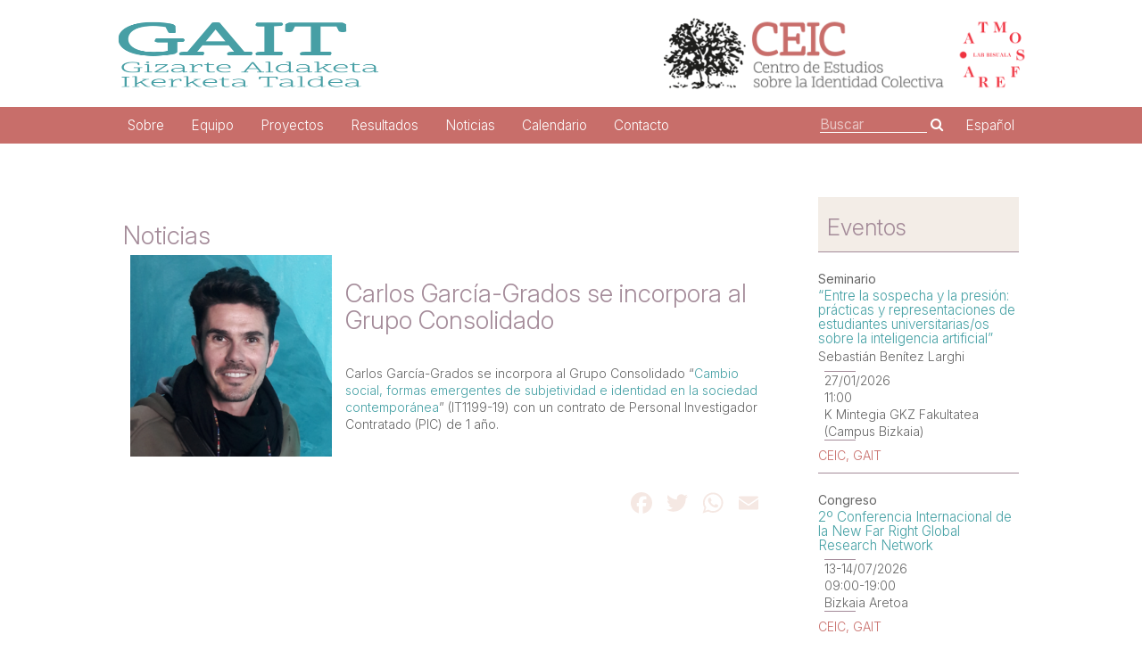

--- FILE ---
content_type: text/html; charset=UTF-8
request_url: https://identidadcolectiva.es/carlos-garcia-grados-se-incorpora-al-grupo-consolidado/
body_size: 12997
content:
<!doctype html>
<html lang="es-ES">
<head>
<meta charset="UTF-8">
<meta name="viewport" content="width=device-width, initial-scale=1">
<link rel="profile" href="https://gmpg.org/xfn/11">
<!-- Global site tag (gtag.js) - Google Analytics -->
<script async src="https://www.googletagmanager.com/gtag/js?id=UA-133713080-1"></script>
<script>
window.dataLayer = window.dataLayer || [];
function gtag(){dataLayer.push(arguments);}
gtag('js', new Date());
gtag('config', 'UA-133713080-1');
</script>
<link rel="preconnect" href="https://fonts.googleapis.com">
<link rel="preconnect" href="https://fonts.gstatic.com" crossorigin>
<link href="https://fonts.googleapis.com/css2?family=Inter:opsz,wght@14..32,100..900&display=swap" rel="stylesheet">
<meta name='robots' content='index, follow, max-image-preview:large, max-snippet:-1, max-video-preview:-1' />
<link rel="alternate" href="https://identidadcolectiva.es/carlos-garcia-grados-se-incorpora-al-grupo-consolidado/" hreflang="es" />
<link rel="alternate" href="https://identidadcolectiva.es/en/carlos-garcia-grados-joins-the-consolidated-group/" hreflang="en" />
<link rel="alternate" href="https://identidadcolectiva.es/eu/carlos-garcia-grados-se-incorpora-al-grupo-consolidado-2/" hreflang="eu" />
<!-- This site is optimized with the Yoast SEO plugin v26.7 - https://yoast.com/wordpress/plugins/seo/ -->
<title>GAIT - Carlos García-Grados se incorpora al Grupo Consolidado</title>
<link rel="canonical" href="https://identidadcolectiva.es/carlos-garcia-grados-se-incorpora-al-grupo-consolidado/" />
<meta property="og:locale" content="es_ES" />
<meta property="og:locale:alternate" content="en_GB" />
<meta property="og:locale:alternate" content="eu_ES" />
<meta property="og:type" content="article" />
<meta property="og:title" content="GAIT - Carlos García-Grados se incorpora al Grupo Consolidado" />
<meta property="og:description" content="Carlos García-Grados se incorpora al Grupo Consolidado “Cambio social, formas emergentes de subjetividad e identidad en la sociedad contemporánea” (IT1199-19) con un contrato de Personal Investigador Contratado (PIC) de 1 año." />
<meta property="og:url" content="https://identidadcolectiva.es/carlos-garcia-grados-se-incorpora-al-grupo-consolidado/" />
<meta property="og:site_name" content="GAIT" />
<meta property="article:published_time" content="2020-02-29T03:49:29+00:00" />
<meta property="article:modified_time" content="2020-07-02T08:59:45+00:00" />
<meta property="og:image" content="https://identidadcolectiva.es/wp-content/uploads/Carlos_Web-e1582354298886.png" />
<meta property="og:image:width" content="300" />
<meta property="og:image:height" content="300" />
<meta property="og:image:type" content="image/png" />
<meta name="author" content="Natxi" />
<meta name="twitter:card" content="summary_large_image" />
<meta name="twitter:label1" content="Escrito por" />
<meta name="twitter:data1" content="Natxi" />
<script type="application/ld+json" class="yoast-schema-graph">{"@context":"https://schema.org","@graph":[{"@type":"Article","@id":"https://identidadcolectiva.es/carlos-garcia-grados-se-incorpora-al-grupo-consolidado/#article","isPartOf":{"@id":"https://identidadcolectiva.es/carlos-garcia-grados-se-incorpora-al-grupo-consolidado/"},"author":{"name":"Natxi","@id":"https://identidadcolectiva.es/#/schema/person/1c80caa30c83dbb366d9aed64f3b8971"},"headline":"Carlos García-Grados se incorpora al Grupo Consolidado","datePublished":"2020-02-29T03:49:29+00:00","dateModified":"2020-07-02T08:59:45+00:00","mainEntityOfPage":{"@id":"https://identidadcolectiva.es/carlos-garcia-grados-se-incorpora-al-grupo-consolidado/"},"wordCount":42,"publisher":{"@id":"https://identidadcolectiva.es/#organization"},"image":{"@id":"https://identidadcolectiva.es/carlos-garcia-grados-se-incorpora-al-grupo-consolidado/#primaryimage"},"thumbnailUrl":"https://identidadcolectiva.es/wp-content/uploads/Carlos_Web-e1582354298886.png","articleSection":["Nuevos miembros"],"inLanguage":"es"},{"@type":"WebPage","@id":"https://identidadcolectiva.es/carlos-garcia-grados-se-incorpora-al-grupo-consolidado/","url":"https://identidadcolectiva.es/carlos-garcia-grados-se-incorpora-al-grupo-consolidado/","name":"GAIT - Carlos García-Grados se incorpora al Grupo Consolidado","isPartOf":{"@id":"https://identidadcolectiva.es/#website"},"primaryImageOfPage":{"@id":"https://identidadcolectiva.es/carlos-garcia-grados-se-incorpora-al-grupo-consolidado/#primaryimage"},"image":{"@id":"https://identidadcolectiva.es/carlos-garcia-grados-se-incorpora-al-grupo-consolidado/#primaryimage"},"thumbnailUrl":"https://identidadcolectiva.es/wp-content/uploads/Carlos_Web-e1582354298886.png","datePublished":"2020-02-29T03:49:29+00:00","dateModified":"2020-07-02T08:59:45+00:00","breadcrumb":{"@id":"https://identidadcolectiva.es/carlos-garcia-grados-se-incorpora-al-grupo-consolidado/#breadcrumb"},"inLanguage":"es","potentialAction":[{"@type":"ReadAction","target":["https://identidadcolectiva.es/carlos-garcia-grados-se-incorpora-al-grupo-consolidado/"]}]},{"@type":"ImageObject","inLanguage":"es","@id":"https://identidadcolectiva.es/carlos-garcia-grados-se-incorpora-al-grupo-consolidado/#primaryimage","url":"https://identidadcolectiva.es/wp-content/uploads/Carlos_Web-e1582354298886.png","contentUrl":"https://identidadcolectiva.es/wp-content/uploads/Carlos_Web-e1582354298886.png","width":300,"height":300},{"@type":"BreadcrumbList","@id":"https://identidadcolectiva.es/carlos-garcia-grados-se-incorpora-al-grupo-consolidado/#breadcrumb","itemListElement":[{"@type":"ListItem","position":1,"name":"Inicio","item":"https://identidadcolectiva.es/"},{"@type":"ListItem","position":2,"name":"Noticias","item":"https://identidadcolectiva.es/noticias/"},{"@type":"ListItem","position":3,"name":"Carlos García-Grados se incorpora al Grupo Consolidado"}]},{"@type":"WebSite","@id":"https://identidadcolectiva.es/#website","url":"https://identidadcolectiva.es/","name":"GAIT","description":"Inicio","publisher":{"@id":"https://identidadcolectiva.es/#organization"},"potentialAction":[{"@type":"SearchAction","target":{"@type":"EntryPoint","urlTemplate":"https://identidadcolectiva.es/?s={search_term_string}"},"query-input":{"@type":"PropertyValueSpecification","valueRequired":true,"valueName":"search_term_string"}}],"inLanguage":"es"},{"@type":"Organization","@id":"https://identidadcolectiva.es/#organization","name":"Centro de Estudios sobre la Identidad Colectiva","url":"https://identidadcolectiva.es/","logo":{"@type":"ImageObject","inLanguage":"es","@id":"https://identidadcolectiva.es/#/schema/logo/image/","url":"","contentUrl":"","caption":"Centro de Estudios sobre la Identidad Colectiva"},"image":{"@id":"https://identidadcolectiva.es/#/schema/logo/image/"}},{"@type":"Person","@id":"https://identidadcolectiva.es/#/schema/person/1c80caa30c83dbb366d9aed64f3b8971","name":"Natxi"}]}</script>
<!-- / Yoast SEO plugin. -->
<link rel='dns-prefetch' href='//static.addtoany.com' />
<link rel="alternate" type="application/rss+xml" title="GAIT &raquo; Feed" href="https://identidadcolectiva.es/feed/" />
<link rel="alternate" type="application/rss+xml" title="GAIT &raquo; Feed de los comentarios" href="https://identidadcolectiva.es/comments/feed/" />
<link rel="alternate" title="oEmbed (JSON)" type="application/json+oembed" href="https://identidadcolectiva.es/wp-json/oembed/1.0/embed?url=https%3A%2F%2Fidentidadcolectiva.es%2Fcarlos-garcia-grados-se-incorpora-al-grupo-consolidado%2F&#038;lang=es" />
<link rel="alternate" title="oEmbed (XML)" type="text/xml+oembed" href="https://identidadcolectiva.es/wp-json/oembed/1.0/embed?url=https%3A%2F%2Fidentidadcolectiva.es%2Fcarlos-garcia-grados-se-incorpora-al-grupo-consolidado%2F&#038;format=xml&#038;lang=es" />
<style id='wp-img-auto-sizes-contain-inline-css' type='text/css'>
img:is([sizes=auto i],[sizes^="auto," i]){contain-intrinsic-size:3000px 1500px}
/*# sourceURL=wp-img-auto-sizes-contain-inline-css */
</style>
<style id='wp-emoji-styles-inline-css' type='text/css'>
img.wp-smiley, img.emoji {
display: inline !important;
border: none !important;
box-shadow: none !important;
height: 1em !important;
width: 1em !important;
margin: 0 0.07em !important;
vertical-align: -0.1em !important;
background: none !important;
padding: 0 !important;
}
/*# sourceURL=wp-emoji-styles-inline-css */
</style>
<style id='wp-block-library-inline-css' type='text/css'>
:root{--wp-block-synced-color:#7a00df;--wp-block-synced-color--rgb:122,0,223;--wp-bound-block-color:var(--wp-block-synced-color);--wp-editor-canvas-background:#ddd;--wp-admin-theme-color:#007cba;--wp-admin-theme-color--rgb:0,124,186;--wp-admin-theme-color-darker-10:#006ba1;--wp-admin-theme-color-darker-10--rgb:0,107,160.5;--wp-admin-theme-color-darker-20:#005a87;--wp-admin-theme-color-darker-20--rgb:0,90,135;--wp-admin-border-width-focus:2px}@media (min-resolution:192dpi){:root{--wp-admin-border-width-focus:1.5px}}.wp-element-button{cursor:pointer}:root .has-very-light-gray-background-color{background-color:#eee}:root .has-very-dark-gray-background-color{background-color:#313131}:root .has-very-light-gray-color{color:#eee}:root .has-very-dark-gray-color{color:#313131}:root .has-vivid-green-cyan-to-vivid-cyan-blue-gradient-background{background:linear-gradient(135deg,#00d084,#0693e3)}:root .has-purple-crush-gradient-background{background:linear-gradient(135deg,#34e2e4,#4721fb 50%,#ab1dfe)}:root .has-hazy-dawn-gradient-background{background:linear-gradient(135deg,#faaca8,#dad0ec)}:root .has-subdued-olive-gradient-background{background:linear-gradient(135deg,#fafae1,#67a671)}:root .has-atomic-cream-gradient-background{background:linear-gradient(135deg,#fdd79a,#004a59)}:root .has-nightshade-gradient-background{background:linear-gradient(135deg,#330968,#31cdcf)}:root .has-midnight-gradient-background{background:linear-gradient(135deg,#020381,#2874fc)}:root{--wp--preset--font-size--normal:16px;--wp--preset--font-size--huge:42px}.has-regular-font-size{font-size:1em}.has-larger-font-size{font-size:2.625em}.has-normal-font-size{font-size:var(--wp--preset--font-size--normal)}.has-huge-font-size{font-size:var(--wp--preset--font-size--huge)}.has-text-align-center{text-align:center}.has-text-align-left{text-align:left}.has-text-align-right{text-align:right}.has-fit-text{white-space:nowrap!important}#end-resizable-editor-section{display:none}.aligncenter{clear:both}.items-justified-left{justify-content:flex-start}.items-justified-center{justify-content:center}.items-justified-right{justify-content:flex-end}.items-justified-space-between{justify-content:space-between}.screen-reader-text{border:0;clip-path:inset(50%);height:1px;margin:-1px;overflow:hidden;padding:0;position:absolute;width:1px;word-wrap:normal!important}.screen-reader-text:focus{background-color:#ddd;clip-path:none;color:#444;display:block;font-size:1em;height:auto;left:5px;line-height:normal;padding:15px 23px 14px;text-decoration:none;top:5px;width:auto;z-index:100000}html :where(.has-border-color){border-style:solid}html :where([style*=border-top-color]){border-top-style:solid}html :where([style*=border-right-color]){border-right-style:solid}html :where([style*=border-bottom-color]){border-bottom-style:solid}html :where([style*=border-left-color]){border-left-style:solid}html :where([style*=border-width]){border-style:solid}html :where([style*=border-top-width]){border-top-style:solid}html :where([style*=border-right-width]){border-right-style:solid}html :where([style*=border-bottom-width]){border-bottom-style:solid}html :where([style*=border-left-width]){border-left-style:solid}html :where(img[class*=wp-image-]){height:auto;max-width:100%}:where(figure){margin:0 0 1em}html :where(.is-position-sticky){--wp-admin--admin-bar--position-offset:var(--wp-admin--admin-bar--height,0px)}@media screen and (max-width:600px){html :where(.is-position-sticky){--wp-admin--admin-bar--position-offset:0px}}
/*# sourceURL=wp-block-library-inline-css */
</style><style id='global-styles-inline-css' type='text/css'>
:root{--wp--preset--aspect-ratio--square: 1;--wp--preset--aspect-ratio--4-3: 4/3;--wp--preset--aspect-ratio--3-4: 3/4;--wp--preset--aspect-ratio--3-2: 3/2;--wp--preset--aspect-ratio--2-3: 2/3;--wp--preset--aspect-ratio--16-9: 16/9;--wp--preset--aspect-ratio--9-16: 9/16;--wp--preset--color--black: #000000;--wp--preset--color--cyan-bluish-gray: #abb8c3;--wp--preset--color--white: #ffffff;--wp--preset--color--pale-pink: #f78da7;--wp--preset--color--vivid-red: #cf2e2e;--wp--preset--color--luminous-vivid-orange: #ff6900;--wp--preset--color--luminous-vivid-amber: #fcb900;--wp--preset--color--light-green-cyan: #7bdcb5;--wp--preset--color--vivid-green-cyan: #00d084;--wp--preset--color--pale-cyan-blue: #8ed1fc;--wp--preset--color--vivid-cyan-blue: #0693e3;--wp--preset--color--vivid-purple: #9b51e0;--wp--preset--gradient--vivid-cyan-blue-to-vivid-purple: linear-gradient(135deg,rgb(6,147,227) 0%,rgb(155,81,224) 100%);--wp--preset--gradient--light-green-cyan-to-vivid-green-cyan: linear-gradient(135deg,rgb(122,220,180) 0%,rgb(0,208,130) 100%);--wp--preset--gradient--luminous-vivid-amber-to-luminous-vivid-orange: linear-gradient(135deg,rgb(252,185,0) 0%,rgb(255,105,0) 100%);--wp--preset--gradient--luminous-vivid-orange-to-vivid-red: linear-gradient(135deg,rgb(255,105,0) 0%,rgb(207,46,46) 100%);--wp--preset--gradient--very-light-gray-to-cyan-bluish-gray: linear-gradient(135deg,rgb(238,238,238) 0%,rgb(169,184,195) 100%);--wp--preset--gradient--cool-to-warm-spectrum: linear-gradient(135deg,rgb(74,234,220) 0%,rgb(151,120,209) 20%,rgb(207,42,186) 40%,rgb(238,44,130) 60%,rgb(251,105,98) 80%,rgb(254,248,76) 100%);--wp--preset--gradient--blush-light-purple: linear-gradient(135deg,rgb(255,206,236) 0%,rgb(152,150,240) 100%);--wp--preset--gradient--blush-bordeaux: linear-gradient(135deg,rgb(254,205,165) 0%,rgb(254,45,45) 50%,rgb(107,0,62) 100%);--wp--preset--gradient--luminous-dusk: linear-gradient(135deg,rgb(255,203,112) 0%,rgb(199,81,192) 50%,rgb(65,88,208) 100%);--wp--preset--gradient--pale-ocean: linear-gradient(135deg,rgb(255,245,203) 0%,rgb(182,227,212) 50%,rgb(51,167,181) 100%);--wp--preset--gradient--electric-grass: linear-gradient(135deg,rgb(202,248,128) 0%,rgb(113,206,126) 100%);--wp--preset--gradient--midnight: linear-gradient(135deg,rgb(2,3,129) 0%,rgb(40,116,252) 100%);--wp--preset--font-size--small: 13px;--wp--preset--font-size--medium: 20px;--wp--preset--font-size--large: 36px;--wp--preset--font-size--x-large: 42px;--wp--preset--spacing--20: 0.44rem;--wp--preset--spacing--30: 0.67rem;--wp--preset--spacing--40: 1rem;--wp--preset--spacing--50: 1.5rem;--wp--preset--spacing--60: 2.25rem;--wp--preset--spacing--70: 3.38rem;--wp--preset--spacing--80: 5.06rem;--wp--preset--shadow--natural: 6px 6px 9px rgba(0, 0, 0, 0.2);--wp--preset--shadow--deep: 12px 12px 50px rgba(0, 0, 0, 0.4);--wp--preset--shadow--sharp: 6px 6px 0px rgba(0, 0, 0, 0.2);--wp--preset--shadow--outlined: 6px 6px 0px -3px rgb(255, 255, 255), 6px 6px rgb(0, 0, 0);--wp--preset--shadow--crisp: 6px 6px 0px rgb(0, 0, 0);}:where(.is-layout-flex){gap: 0.5em;}:where(.is-layout-grid){gap: 0.5em;}body .is-layout-flex{display: flex;}.is-layout-flex{flex-wrap: wrap;align-items: center;}.is-layout-flex > :is(*, div){margin: 0;}body .is-layout-grid{display: grid;}.is-layout-grid > :is(*, div){margin: 0;}:where(.wp-block-columns.is-layout-flex){gap: 2em;}:where(.wp-block-columns.is-layout-grid){gap: 2em;}:where(.wp-block-post-template.is-layout-flex){gap: 1.25em;}:where(.wp-block-post-template.is-layout-grid){gap: 1.25em;}.has-black-color{color: var(--wp--preset--color--black) !important;}.has-cyan-bluish-gray-color{color: var(--wp--preset--color--cyan-bluish-gray) !important;}.has-white-color{color: var(--wp--preset--color--white) !important;}.has-pale-pink-color{color: var(--wp--preset--color--pale-pink) !important;}.has-vivid-red-color{color: var(--wp--preset--color--vivid-red) !important;}.has-luminous-vivid-orange-color{color: var(--wp--preset--color--luminous-vivid-orange) !important;}.has-luminous-vivid-amber-color{color: var(--wp--preset--color--luminous-vivid-amber) !important;}.has-light-green-cyan-color{color: var(--wp--preset--color--light-green-cyan) !important;}.has-vivid-green-cyan-color{color: var(--wp--preset--color--vivid-green-cyan) !important;}.has-pale-cyan-blue-color{color: var(--wp--preset--color--pale-cyan-blue) !important;}.has-vivid-cyan-blue-color{color: var(--wp--preset--color--vivid-cyan-blue) !important;}.has-vivid-purple-color{color: var(--wp--preset--color--vivid-purple) !important;}.has-black-background-color{background-color: var(--wp--preset--color--black) !important;}.has-cyan-bluish-gray-background-color{background-color: var(--wp--preset--color--cyan-bluish-gray) !important;}.has-white-background-color{background-color: var(--wp--preset--color--white) !important;}.has-pale-pink-background-color{background-color: var(--wp--preset--color--pale-pink) !important;}.has-vivid-red-background-color{background-color: var(--wp--preset--color--vivid-red) !important;}.has-luminous-vivid-orange-background-color{background-color: var(--wp--preset--color--luminous-vivid-orange) !important;}.has-luminous-vivid-amber-background-color{background-color: var(--wp--preset--color--luminous-vivid-amber) !important;}.has-light-green-cyan-background-color{background-color: var(--wp--preset--color--light-green-cyan) !important;}.has-vivid-green-cyan-background-color{background-color: var(--wp--preset--color--vivid-green-cyan) !important;}.has-pale-cyan-blue-background-color{background-color: var(--wp--preset--color--pale-cyan-blue) !important;}.has-vivid-cyan-blue-background-color{background-color: var(--wp--preset--color--vivid-cyan-blue) !important;}.has-vivid-purple-background-color{background-color: var(--wp--preset--color--vivid-purple) !important;}.has-black-border-color{border-color: var(--wp--preset--color--black) !important;}.has-cyan-bluish-gray-border-color{border-color: var(--wp--preset--color--cyan-bluish-gray) !important;}.has-white-border-color{border-color: var(--wp--preset--color--white) !important;}.has-pale-pink-border-color{border-color: var(--wp--preset--color--pale-pink) !important;}.has-vivid-red-border-color{border-color: var(--wp--preset--color--vivid-red) !important;}.has-luminous-vivid-orange-border-color{border-color: var(--wp--preset--color--luminous-vivid-orange) !important;}.has-luminous-vivid-amber-border-color{border-color: var(--wp--preset--color--luminous-vivid-amber) !important;}.has-light-green-cyan-border-color{border-color: var(--wp--preset--color--light-green-cyan) !important;}.has-vivid-green-cyan-border-color{border-color: var(--wp--preset--color--vivid-green-cyan) !important;}.has-pale-cyan-blue-border-color{border-color: var(--wp--preset--color--pale-cyan-blue) !important;}.has-vivid-cyan-blue-border-color{border-color: var(--wp--preset--color--vivid-cyan-blue) !important;}.has-vivid-purple-border-color{border-color: var(--wp--preset--color--vivid-purple) !important;}.has-vivid-cyan-blue-to-vivid-purple-gradient-background{background: var(--wp--preset--gradient--vivid-cyan-blue-to-vivid-purple) !important;}.has-light-green-cyan-to-vivid-green-cyan-gradient-background{background: var(--wp--preset--gradient--light-green-cyan-to-vivid-green-cyan) !important;}.has-luminous-vivid-amber-to-luminous-vivid-orange-gradient-background{background: var(--wp--preset--gradient--luminous-vivid-amber-to-luminous-vivid-orange) !important;}.has-luminous-vivid-orange-to-vivid-red-gradient-background{background: var(--wp--preset--gradient--luminous-vivid-orange-to-vivid-red) !important;}.has-very-light-gray-to-cyan-bluish-gray-gradient-background{background: var(--wp--preset--gradient--very-light-gray-to-cyan-bluish-gray) !important;}.has-cool-to-warm-spectrum-gradient-background{background: var(--wp--preset--gradient--cool-to-warm-spectrum) !important;}.has-blush-light-purple-gradient-background{background: var(--wp--preset--gradient--blush-light-purple) !important;}.has-blush-bordeaux-gradient-background{background: var(--wp--preset--gradient--blush-bordeaux) !important;}.has-luminous-dusk-gradient-background{background: var(--wp--preset--gradient--luminous-dusk) !important;}.has-pale-ocean-gradient-background{background: var(--wp--preset--gradient--pale-ocean) !important;}.has-electric-grass-gradient-background{background: var(--wp--preset--gradient--electric-grass) !important;}.has-midnight-gradient-background{background: var(--wp--preset--gradient--midnight) !important;}.has-small-font-size{font-size: var(--wp--preset--font-size--small) !important;}.has-medium-font-size{font-size: var(--wp--preset--font-size--medium) !important;}.has-large-font-size{font-size: var(--wp--preset--font-size--large) !important;}.has-x-large-font-size{font-size: var(--wp--preset--font-size--x-large) !important;}
/*# sourceURL=global-styles-inline-css */
</style>
<style id='classic-theme-styles-inline-css' type='text/css'>
/*! This file is auto-generated */
.wp-block-button__link{color:#fff;background-color:#32373c;border-radius:9999px;box-shadow:none;text-decoration:none;padding:calc(.667em + 2px) calc(1.333em + 2px);font-size:1.125em}.wp-block-file__button{background:#32373c;color:#fff;text-decoration:none}
/*# sourceURL=/wp-includes/css/classic-themes.min.css */
</style>
<!-- <link rel='stylesheet' id='timelineCSS-css' href='https://identidadcolectiva.es/wp-content/plugins/timeline-block-block-pro/assets/css/timeline.min.css?ver=1.3.3' type='text/css' media='all' /> -->
<!-- <link rel='stylesheet' id='identidad-colectiva-style-css' href='https://identidadcolectiva.es/wp-content/themes/identidad-colectiva/style.css?ver=6.9' type='text/css' media='all' /> -->
<!-- <link rel='stylesheet' id='font-awesome-css' href='https://identidadcolectiva.es/wp-content/themes/identidad-colectiva/font-awesome.css?ver=6.9' type='text/css' media='all' /> -->
<!-- <link rel='stylesheet' id='addtoany-css' href='https://identidadcolectiva.es/wp-content/plugins/add-to-any/addtoany.min.css?ver=1.16' type='text/css' media='all' /> -->
<link rel="stylesheet" type="text/css" href="//identidadcolectiva.es/wp-content/cache/wpfc-minified/otton4x/g16es.css" media="all"/>
<style id='addtoany-inline-css' type='text/css'>
.addtoany_header {font-family: "Scope One", cursive;color: #a48b99;}
.addtoany_content {float: right;padding-top: 30px; display:flex;}
.addtoany_content div {padding:10px;}
/*# sourceURL=addtoany-inline-css */
</style>
<!-- <link rel='stylesheet' id='bellows-css' href='https://identidadcolectiva.es/wp-content/plugins/bellows-accordion-menu/assets/css/bellows.min.css?ver=1.4.4' type='text/css' media='all' /> -->
<!-- <link rel='stylesheet' id='wp-block-paragraph-css' href='https://identidadcolectiva.es/wp-includes/blocks/paragraph/style.min.css?ver=6.9' type='text/css' media='all' /> -->
<link rel="stylesheet" type="text/css" href="//identidadcolectiva.es/wp-content/cache/wpfc-minified/1cebmb5d/g16fy.css" media="all"/>
<!--n2css--><script>(function(){this._N2=this._N2||{_r:[],_d:[],r:function(){this._r.push(arguments)},d:function(){this._d.push(arguments)}}}).call(window);</script><script src='//identidadcolectiva.es/wp-content/cache/wpfc-minified/1rkq6bx0/g16fy.js' type="text/javascript"></script>
<!-- <script src="https://identidadcolectiva.es/wp-content/plugins/smart-slider-3/Public/SmartSlider3/Application/Frontend/Assets/dist/n2.min.js?ver=667fb12b" defer async></script> -->
<script>
</script><script src='//identidadcolectiva.es/wp-content/cache/wpfc-minified/1e7365xg/g16es.js' type="text/javascript"></script>
<!-- <script type="text/javascript" src="https://identidadcolectiva.es/wp-includes/js/jquery/jquery.min.js?ver=3.7.1" id="jquery-core-js"></script> -->
<!-- <script type="text/javascript" src="https://identidadcolectiva.es/wp-includes/js/jquery/jquery-migrate.min.js?ver=3.4.1" id="jquery-migrate-js"></script> -->
<script type="text/javascript" id="addtoany-core-js-before">
/* <![CDATA[ */
window.a2a_config=window.a2a_config||{};a2a_config.callbacks=[];a2a_config.overlays=[];a2a_config.templates={};a2a_localize = {
Share: "Compartir",
Save: "Guardar",
Subscribe: "Suscribir",
Email: "Correo electrónico",
Bookmark: "Marcador",
ShowAll: "Mostrar todo",
ShowLess: "Mostrar menos",
FindServices: "Encontrar servicio(s)",
FindAnyServiceToAddTo: "Encuentra al instante cualquier servicio para añadir a",
PoweredBy: "Funciona con",
ShareViaEmail: "Compartir por correo electrónico",
SubscribeViaEmail: "Suscribirse a través de correo electrónico",
BookmarkInYourBrowser: "Añadir a marcadores de tu navegador",
BookmarkInstructions: "Presiona «Ctrl+D» o «\u2318+D» para añadir esta página a marcadores",
AddToYourFavorites: "Añadir a tus favoritos",
SendFromWebOrProgram: "Enviar desde cualquier dirección o programa de correo electrónico ",
EmailProgram: "Programa de correo electrónico",
More: "Más&#8230;",
ThanksForSharing: "¡Gracias por compartir!",
ThanksForFollowing: "¡Gracias por seguirnos!"
};
a2a_config.icon_color="#ffffff,#f5e8e3";
//# sourceURL=addtoany-core-js-before
/* ]]> */
</script>
<script type="text/javascript" defer src="https://static.addtoany.com/menu/page.js" id="addtoany-core-js"></script>
<script src='//identidadcolectiva.es/wp-content/cache/wpfc-minified/9929df1f/g16es.js' type="text/javascript"></script>
<!-- <script type="text/javascript" defer src="https://identidadcolectiva.es/wp-content/plugins/add-to-any/addtoany.min.js?ver=1.1" id="addtoany-jquery-js"></script> -->
<link rel="https://api.w.org/" href="https://identidadcolectiva.es/wp-json/" /><link rel="alternate" title="JSON" type="application/json" href="https://identidadcolectiva.es/wp-json/wp/v2/posts/2682" /><link rel="EditURI" type="application/rsd+xml" title="RSD" href="https://identidadcolectiva.es/xmlrpc.php?rsd" />
<meta name="generator" content="WordPress 6.9" />
<link rel='shortlink' href='https://identidadcolectiva.es/?p=2682' />
<style id="bellows-custom-generated-css">
/* Status: Loaded from Transient */
</style>		<style type="text/css">
.site-title,
.site-description {
position: absolute;
clip: rect(1px, 1px, 1px, 1px);
}
</style>
<link rel="icon" href="https://identidadcolectiva.es/wp-content/uploads/cropped-GAIT-Gizarte-Aldaketa-Ikerketa-Taldea-favicon-32x32.png" sizes="32x32" />
<link rel="icon" href="https://identidadcolectiva.es/wp-content/uploads/cropped-GAIT-Gizarte-Aldaketa-Ikerketa-Taldea-favicon-192x192.png" sizes="192x192" />
<link rel="apple-touch-icon" href="https://identidadcolectiva.es/wp-content/uploads/cropped-GAIT-Gizarte-Aldaketa-Ikerketa-Taldea-favicon-180x180.png" />
<meta name="msapplication-TileImage" content="https://identidadcolectiva.es/wp-content/uploads/cropped-GAIT-Gizarte-Aldaketa-Ikerketa-Taldea-favicon-270x270.png" />
</head>
<body data-rsssl=1 class="wp-singular post-template-default single single-post postid-2682 single-format-standard wp-custom-logo wp-theme-identidad-colectiva">
<div id="page" class="site">
<a class="skip-link screen-reader-text" href="#content">Ir al contenido</a>
<header id="masthead" class="site-header">
<div class="site-branding container">
<div>
<a href="https://identidadcolectiva.es/" class="custom-logo-link" rel="home"><img width="306" height="176" src="https://identidadcolectiva.es/wp-content/uploads/GAIT-Gizarte-Aldaketa-Ikerketa-Taldea.png" class="custom-logo" alt="GAIT - Gizarte Aldaketa Ikerketa Taldea" decoding="async" fetchpriority="high" srcset="https://identidadcolectiva.es/wp-content/uploads/GAIT-Gizarte-Aldaketa-Ikerketa-Taldea.png 306w, https://identidadcolectiva.es/wp-content/uploads/GAIT-Gizarte-Aldaketa-Ikerketa-Taldea-300x173.png 300w" sizes="(max-width: 306px) 100vw, 306px" /></a>				<p><span class="site-title">GAIT</span><br>
<span class="site-description">Inicio</span></p></div>
<div class="GAIT">	<img src="https://identidadcolectiva.es/wp-content/uploads/Centro-de-Estudios-sobre-la-Identidad-Colectiva.png" alt="Centro de Estudios sobre la Identidad Colectiva" decoding="async" fetchpriority="high"> <img src="https://identidadcolectiva.es/wp-content/uploads/Atmosfera.png" alt="Atmosfera Lab Bisuala" decoding="async" fetchpriority="high">			
</div>
</div><!-- .site-branding -->
<nav id="site-navigation" class="main-navigation"><div class="container">
<button class="menu-toggle" aria-controls="primary-menu" aria-expanded="false"></button>
<div class="menu-espanol-container"><ul id="primary-menu" class="menu"><li id="menu-item-26" class="menu-item menu-item-type-post_type menu-item-object-page menu-item-home menu-item-has-children menu-item-26"><a href="https://identidadcolectiva.es/">Sobre</a>
<ul class="sub-menu">
<li id="menu-item-63" class="menu-item menu-item-type-post_type menu-item-object-page menu-item-63"><a href="https://identidadcolectiva.es/gait/">GAIT Grupo de Investigación Consolidado</a></li>
<li id="menu-item-50" class="menu-item menu-item-type-post_type menu-item-object-page menu-item-50"><a href="https://identidadcolectiva.es/ceic/">CEIC Centro de Estudios sobre la Identidad Colectiva</a></li>
<li id="menu-item-10688" class="menu-item menu-item-type-post_type menu-item-object-page menu-item-10688"><a href="https://identidadcolectiva.es/atmosfera-lab-bisuala-3/">Atmosfera Lab Bisuala</a></li>
</ul>
</li>
<li id="menu-item-12" class="menu-item menu-item-type-custom menu-item-object-custom menu-item-has-children menu-item-12"><a>Equipo</a>
<ul class="sub-menu">
<li id="menu-item-3615" class="menu-item menu-item-type-post_type menu-item-object-page menu-item-3615"><a href="https://identidadcolectiva.es/gait-miembros/">GAIT</a></li>
<li id="menu-item-1588" class="menu-item menu-item-type-taxonomy menu-item-object-puesto menu-item-1588"><a href="https://identidadcolectiva.es/puesto/ceic-investigador-visitante/">Investigadores visitantes</a></li>
</ul>
</li>
<li id="menu-item-1267" class="menu-item menu-item-type-custom menu-item-object-custom menu-item-has-children menu-item-1267"><a>Proyectos</a>
<ul class="sub-menu">
<li id="menu-item-1239" class="menu-item menu-item-type-taxonomy menu-item-object-tipoproyecto menu-item-1239"><a href="https://identidadcolectiva.es/tipoproyecto/proyectos-en-curso/">En curso</a></li>
<li id="menu-item-1240" class="menu-item menu-item-type-taxonomy menu-item-object-tipoproyecto menu-item-1240"><a href="https://identidadcolectiva.es/tipoproyecto/proyectos-finalizados/">Finalizados</a></li>
</ul>
</li>
<li id="menu-item-1204" class="menu-item menu-item-type-custom menu-item-object-custom menu-item-has-children menu-item-1204"><a>Resultados</a>
<ul class="sub-menu">
<li id="menu-item-10483" class="menu-item menu-item-type-taxonomy menu-item-object-actividadestipo menu-item-has-children menu-item-10483"><a href="https://identidadcolectiva.es/actividadestipo/eventos-actividades/">Eventos y actividades</a>
<ul class="sub-menu">
<li id="menu-item-1216" class="menu-item menu-item-type-taxonomy menu-item-object-actividadestipo menu-item-1216"><a href="https://identidadcolectiva.es/actividadestipo/congresos/">Congresos</a></li>
<li id="menu-item-1202" class="menu-item menu-item-type-taxonomy menu-item-object-actividadestipo menu-item-1202"><a href="https://identidadcolectiva.es/actividadestipo/seminarios-conferencias/">Seminarios y conferencias</a></li>
</ul>
</li>
<li id="menu-item-1212" class="menu-item menu-item-type-taxonomy menu-item-object-resultadostipo menu-item-1212"><a href="https://identidadcolectiva.es/resultadostipo/publicaciones/">Publicaciones</a></li>
<li id="menu-item-2600" class="menu-item menu-item-type-taxonomy menu-item-object-resultadostipo menu-item-2600"><a href="https://identidadcolectiva.es/resultadostipo/comunicaciones/">Comunicaciones</a></li>
<li id="menu-item-1214" class="menu-item menu-item-type-taxonomy menu-item-object-resultadostipo menu-item-1214"><a href="https://identidadcolectiva.es/resultadostipo/tesis/">Tesis</a></li>
<li id="menu-item-1208" class="menu-item menu-item-type-taxonomy menu-item-object-resultadostipo menu-item-1208"><a href="https://identidadcolectiva.es/resultadostipo/becas-contratos-subsidios/">Becas, contratos y subsidios</a></li>
<li id="menu-item-1210" class="menu-item menu-item-type-taxonomy menu-item-object-resultadostipo menu-item-1210"><a href="https://identidadcolectiva.es/resultadostipo/estancias/">Estancias de investigación</a></li>
<li id="menu-item-1215" class="menu-item menu-item-type-taxonomy menu-item-object-resultadostipo menu-item-1215"><a href="https://identidadcolectiva.es/resultadostipo/divulgacion-transferencia-impacto/">Divulgación, transferencia e impacto</a></li>
</ul>
</li>
<li id="menu-item-4128" class="menu-item menu-item-type-post_type menu-item-object-page current_page_parent menu-item-4128"><a href="https://identidadcolectiva.es/noticias/">Noticias</a></li>
<li id="menu-item-10866" class="menu-item menu-item-type-post_type menu-item-object-page menu-item-10866"><a href="https://identidadcolectiva.es/calendario/">Calendario</a></li>
<li id="menu-item-5366" class="menu-item menu-item-type-post_type menu-item-object-page menu-item-5366"><a href="https://identidadcolectiva.es/contacto/">Contacto</a></li>
<li id="menu-item-2697" class="pll-parent-menu-item menu-item menu-item-type-custom menu-item-object-custom menu-item-has-children menu-item-2697"><a href="#pll_switcher">Español</a>
<ul class="sub-menu">
<li id="menu-item-2697-en" class="lang-item lang-item-137 lang-item-en lang-item-first menu-item menu-item-type-custom menu-item-object-custom menu-item-2697-en"><a href="https://identidadcolectiva.es/en/carlos-garcia-grados-joins-the-consolidated-group/" hreflang="en-GB" lang="en-GB">English</a></li>
<li id="menu-item-2697-eu" class="lang-item lang-item-141 lang-item-eu menu-item menu-item-type-custom menu-item-object-custom menu-item-2697-eu"><a href="https://identidadcolectiva.es/eu/carlos-garcia-grados-se-incorpora-al-grupo-consolidado-2/" hreflang="eu" lang="eu">Euskara</a></li>
</ul>
</li>
<li id="menu-item-1416" class="menu-item menu-item-type-custom menu-item-object-custom menu-item-1416"><a><form method="get" class="searchform cabecera" action="https://identidadcolectiva.es/"> <input class="searchfield" autocomplete="off" name="s" type="search"          placeholder="Buscar" />      <button class="submitbtn fa fa-search" type="submit"></button></form></a></li>
</ul></div>        <div class="menu-movil-container">
<nav id="bellows-main-7" class="bellows bellows-nojs bellows-main bellows-source-menu bellows-align-full bellows-skin-none bellows-type-"><ul id="menu-espanol" class="bellows-nav" data-bellows-config="main"><li class="bellows-menu-item bellows-menu-item-type-post_type bellows-menu-item-object-page bellows-menu-item-home bellows-menu-item-has-children bellows-menu-item-26 bellows-item-level-0"><a  href="https://identidadcolectiva.es/" class="bellows-target"><span class="bellows-target-title bellows-target-text">Sobre</span><button class="bellows-subtoggle" aria-label="Toggle Submenu"><i class="bellows-subtoggle-icon-expand fa fa-chevron-down"></i><i class="bellows-subtoggle-icon-collapse fa fa-chevron-up"></i></button></a>
<ul class="bellows-submenu">
<li class="bellows-menu-item bellows-menu-item-type-post_type bellows-menu-item-object-page bellows-menu-item-63 bellows-item-level-1"><a  href="https://identidadcolectiva.es/gait/" class="bellows-target"><span class="bellows-target-title bellows-target-text">GAIT Grupo de Investigación Consolidado</span></a></li>
<li class="bellows-menu-item bellows-menu-item-type-post_type bellows-menu-item-object-page bellows-menu-item-50 bellows-item-level-1"><a  href="https://identidadcolectiva.es/ceic/" class="bellows-target"><span class="bellows-target-title bellows-target-text">CEIC Centro de Estudios sobre la Identidad Colectiva</span></a></li>
<li class="bellows-menu-item bellows-menu-item-type-post_type bellows-menu-item-object-page bellows-menu-item-10688 bellows-item-level-1"><a  href="https://identidadcolectiva.es/atmosfera-lab-bisuala-3/" class="bellows-target"><span class="bellows-target-title bellows-target-text">Atmosfera Lab Bisuala</span></a></li>
</ul>
</li>
<li class="bellows-menu-item bellows-menu-item-type-custom bellows-menu-item-object-custom bellows-menu-item-has-children bellows-menu-item-12 bellows-item-level-0"><a  class="bellows-target"><span class="bellows-target-title bellows-target-text">Equipo</span><button class="bellows-subtoggle" aria-label="Toggle Submenu"><i class="bellows-subtoggle-icon-expand fa fa-chevron-down"></i><i class="bellows-subtoggle-icon-collapse fa fa-chevron-up"></i></button></a>
<ul class="bellows-submenu">
<li class="bellows-menu-item bellows-menu-item-type-post_type bellows-menu-item-object-page bellows-menu-item-3615 bellows-item-level-1"><a  href="https://identidadcolectiva.es/gait-miembros/" class="bellows-target"><span class="bellows-target-title bellows-target-text">GAIT</span></a></li>
<li class="bellows-menu-item bellows-menu-item-type-taxonomy bellows-menu-item-object-puesto bellows-menu-item-1588 bellows-item-level-1"><a  href="https://identidadcolectiva.es/puesto/ceic-investigador-visitante/" class="bellows-target bellows-target-w-desc"><span class="bellows-target-title bellows-target-text">Investigadores visitantes</span><span class="bellows-target-divider"> &ndash; </span><span class="bellows-target-description bellows-target-text">Investigadores visitantes</span></a></li>
</ul>
</li>
<li class="bellows-menu-item bellows-menu-item-type-custom bellows-menu-item-object-custom bellows-menu-item-has-children bellows-menu-item-1267 bellows-item-level-0"><a  class="bellows-target"><span class="bellows-target-title bellows-target-text">Proyectos</span><button class="bellows-subtoggle" aria-label="Toggle Submenu"><i class="bellows-subtoggle-icon-expand fa fa-chevron-down"></i><i class="bellows-subtoggle-icon-collapse fa fa-chevron-up"></i></button></a>
<ul class="bellows-submenu">
<li class="bellows-menu-item bellows-menu-item-type-taxonomy bellows-menu-item-object-tipoproyecto bellows-menu-item-1239 bellows-item-level-1"><a  href="https://identidadcolectiva.es/tipoproyecto/proyectos-en-curso/" class="bellows-target"><span class="bellows-target-title bellows-target-text">En curso</span></a></li>
<li class="bellows-menu-item bellows-menu-item-type-taxonomy bellows-menu-item-object-tipoproyecto bellows-menu-item-1240 bellows-item-level-1"><a  href="https://identidadcolectiva.es/tipoproyecto/proyectos-finalizados/" class="bellows-target"><span class="bellows-target-title bellows-target-text">Finalizados</span></a></li>
</ul>
</li>
<li class="bellows-menu-item bellows-menu-item-type-custom bellows-menu-item-object-custom bellows-menu-item-has-children bellows-menu-item-1204 bellows-item-level-0"><a  class="bellows-target"><span class="bellows-target-title bellows-target-text">Resultados</span><button class="bellows-subtoggle" aria-label="Toggle Submenu"><i class="bellows-subtoggle-icon-expand fa fa-chevron-down"></i><i class="bellows-subtoggle-icon-collapse fa fa-chevron-up"></i></button></a>
<ul class="bellows-submenu">
<li class="bellows-menu-item bellows-menu-item-type-taxonomy bellows-menu-item-object-actividadestipo bellows-menu-item-has-children bellows-menu-item-10483 bellows-item-level-1"><a  href="https://identidadcolectiva.es/actividadestipo/eventos-actividades/" class="bellows-target"><span class="bellows-target-title bellows-target-text">Eventos y actividades</span><button class="bellows-subtoggle" aria-label="Toggle Submenu"><i class="bellows-subtoggle-icon-expand fa fa-chevron-down"></i><i class="bellows-subtoggle-icon-collapse fa fa-chevron-up"></i></button></a>
<ul class="bellows-submenu">
<li class="bellows-menu-item bellows-menu-item-type-taxonomy bellows-menu-item-object-actividadestipo bellows-menu-item-1216 bellows-item-level-2"><a  href="https://identidadcolectiva.es/actividadestipo/congresos/" class="bellows-target"><span class="bellows-target-title bellows-target-text">Congresos</span></a></li>
<li class="bellows-menu-item bellows-menu-item-type-taxonomy bellows-menu-item-object-actividadestipo bellows-menu-item-1202 bellows-item-level-2"><a  href="https://identidadcolectiva.es/actividadestipo/seminarios-conferencias/" class="bellows-target"><span class="bellows-target-title bellows-target-text">Seminarios y conferencias</span></a></li>
</ul>
</li>
<li class="bellows-menu-item bellows-menu-item-type-taxonomy bellows-menu-item-object-resultadostipo bellows-menu-item-1212 bellows-item-level-1"><a  href="https://identidadcolectiva.es/resultadostipo/publicaciones/" class="bellows-target"><span class="bellows-target-title bellows-target-text">Publicaciones</span></a></li>
<li class="bellows-menu-item bellows-menu-item-type-taxonomy bellows-menu-item-object-resultadostipo bellows-menu-item-2600 bellows-item-level-1"><a  href="https://identidadcolectiva.es/resultadostipo/comunicaciones/" class="bellows-target bellows-target-w-desc"><span class="bellows-target-title bellows-target-text">Comunicaciones</span><span class="bellows-target-divider"> &ndash; </span><span class="bellows-target-description bellows-target-text">Comunicaciones</span></a></li>
<li class="bellows-menu-item bellows-menu-item-type-taxonomy bellows-menu-item-object-resultadostipo bellows-menu-item-1214 bellows-item-level-1"><a  href="https://identidadcolectiva.es/resultadostipo/tesis/" class="bellows-target"><span class="bellows-target-title bellows-target-text">Tesis</span></a></li>
<li class="bellows-menu-item bellows-menu-item-type-taxonomy bellows-menu-item-object-resultadostipo bellows-menu-item-1208 bellows-item-level-1"><a  href="https://identidadcolectiva.es/resultadostipo/becas-contratos-subsidios/" class="bellows-target"><span class="bellows-target-title bellows-target-text">Becas, contratos y subsidios</span></a></li>
<li class="bellows-menu-item bellows-menu-item-type-taxonomy bellows-menu-item-object-resultadostipo bellows-menu-item-1210 bellows-item-level-1"><a  href="https://identidadcolectiva.es/resultadostipo/estancias/" class="bellows-target"><span class="bellows-target-title bellows-target-text">Estancias de investigación</span></a></li>
<li class="bellows-menu-item bellows-menu-item-type-taxonomy bellows-menu-item-object-resultadostipo bellows-menu-item-1215 bellows-item-level-1"><a  href="https://identidadcolectiva.es/resultadostipo/divulgacion-transferencia-impacto/" class="bellows-target"><span class="bellows-target-title bellows-target-text">Divulgación, transferencia e impacto</span></a></li>
</ul>
</li>
<li class="bellows-menu-item bellows-menu-item-type-post_type bellows-menu-item-object-page bellows-current_page_parent bellows-menu-item-4128 bellows-item-level-0"><a  href="https://identidadcolectiva.es/noticias/" class="bellows-target"><span class="bellows-target-title bellows-target-text">Noticias</span></a></li>
<li class="bellows-menu-item bellows-menu-item-type-post_type bellows-menu-item-object-page bellows-menu-item-10866 bellows-item-level-0"><a  href="https://identidadcolectiva.es/calendario/" class="bellows-target"><span class="bellows-target-title bellows-target-text">Calendario</span></a></li>
<li class="bellows-menu-item bellows-menu-item-type-post_type bellows-menu-item-object-page bellows-menu-item-5366 bellows-item-level-0"><a  href="https://identidadcolectiva.es/contacto/" class="bellows-target"><span class="bellows-target-title bellows-target-text">Contacto</span></a></li>
<li class="pll-parent-menu-item bellows-menu-item bellows-menu-item-type-custom bellows-menu-item-object-custom bellows-menu-item-has-children bellows-menu-item-2697 bellows-item-level-0"><a  href="#pll_switcher" class="bellows-target"><span class="bellows-target-title bellows-target-text">Español</span><button class="bellows-subtoggle" aria-label="Toggle Submenu"><i class="bellows-subtoggle-icon-expand fa fa-chevron-down"></i><i class="bellows-subtoggle-icon-collapse fa fa-chevron-up"></i></button></a>
<ul class="bellows-submenu">
<li class="lang-item lang-item-137 lang-item-en lang-item-first bellows-menu-item bellows-menu-item-type-custom bellows-menu-item-object-custom bellows-menu-item-2697-en bellows-item-level-1"><a  href="https://identidadcolectiva.es/en/carlos-garcia-grados-joins-the-consolidated-group/" class="bellows-target" hreflang="en-GB" lang="en-GB"><span class="bellows-target-title bellows-target-text">English</span></a></li>
<li class="lang-item lang-item-141 lang-item-eu bellows-menu-item bellows-menu-item-type-custom bellows-menu-item-object-custom bellows-menu-item-2697-eu bellows-item-level-1"><a  href="https://identidadcolectiva.es/eu/carlos-garcia-grados-se-incorpora-al-grupo-consolidado-2/" class="bellows-target" hreflang="eu" lang="eu"><span class="bellows-target-title bellows-target-text">Euskara</span></a></li>
</ul>
</li>
<li class="bellows-menu-item bellows-menu-item-type-custom bellows-menu-item-object-custom bellows-menu-item-1416 bellows-item-level-0"><a  class="bellows-target"><span class="bellows-target-title bellows-target-text"><form method="get" class="searchform cabecera" action="https://identidadcolectiva.es/"> <input class="searchfield" autocomplete="off" name="s" type="search"          placeholder="Buscar" />      <button class="submitbtn fa fa-search" type="submit"></button></form></span></a></li>
</ul></nav></div>
</div>
</nav><!-- #site-navigation -->
</header><!-- #masthead -->
<div id="content" class="site-content container">
<div id="primary" class="content-area nine columns">
<main id="main" class="site-main">
<header class="page-header">
<p class="h1">Noticias</p>
</header><!-- .page-header -->
<article id="post-2682" class="post-2682 post type-post status-publish format-standard has-post-thumbnail hentry category-noticias_nuevosmiembros">
<div class="foto four columns">
<div class="post-thumbnail">
<img width="300" height="300" src="https://identidadcolectiva.es/wp-content/uploads/Carlos_Web-e1582354298886.png" class="attachment-post-thumbnail size-post-thumbnail wp-post-image" alt="" decoding="async" srcset="https://identidadcolectiva.es/wp-content/uploads/Carlos_Web-e1582354298886.png 300w, https://identidadcolectiva.es/wp-content/uploads/Carlos_Web-e1582354298886-150x150.png 150w" sizes="(max-width: 300px) 100vw, 300px" />			</div><!-- .post-thumbnail -->
</div>
<div class="titular eight columns">
<header class="entry-header">
<h1 class="entry-title">Carlos García-Grados se incorpora al Grupo Consolidado</h1>			</header><!-- .entry-header -->
</div>
<div class="contenido eight columns">
<div class="entry-content">
<p>Carlos García-Grados se incorpora al Grupo Consolidado “<a href="https://identidadcolectiva.es/grupo-consolidado/grupo-de-investigacion-consolidado/">Cambio social, formas emergentes de subjetividad e identidad en la sociedad contemporánea</a>” (IT1199-19) con un contrato de Personal Investigador Contratado (PIC) de 1 año.</p>
<div class="addtoany_share_save_container addtoany_content addtoany_content_bottom"><div class="a2a_kit a2a_kit_size_32 addtoany_list" data-a2a-url="https://identidadcolectiva.es/carlos-garcia-grados-se-incorpora-al-grupo-consolidado/" data-a2a-title="Carlos García-Grados se incorpora al Grupo Consolidado"><a class="a2a_button_facebook" href="https://www.addtoany.com/add_to/facebook?linkurl=https%3A%2F%2Fidentidadcolectiva.es%2Fcarlos-garcia-grados-se-incorpora-al-grupo-consolidado%2F&amp;linkname=Carlos%20Garc%C3%ADa-Grados%20se%20incorpora%20al%20Grupo%20Consolidado" title="Facebook" rel="nofollow noopener" target="_blank"></a><a class="a2a_button_twitter" href="https://www.addtoany.com/add_to/twitter?linkurl=https%3A%2F%2Fidentidadcolectiva.es%2Fcarlos-garcia-grados-se-incorpora-al-grupo-consolidado%2F&amp;linkname=Carlos%20Garc%C3%ADa-Grados%20se%20incorpora%20al%20Grupo%20Consolidado" title="Twitter" rel="nofollow noopener" target="_blank"></a><a class="a2a_button_whatsapp" href="https://www.addtoany.com/add_to/whatsapp?linkurl=https%3A%2F%2Fidentidadcolectiva.es%2Fcarlos-garcia-grados-se-incorpora-al-grupo-consolidado%2F&amp;linkname=Carlos%20Garc%C3%ADa-Grados%20se%20incorpora%20al%20Grupo%20Consolidado" title="WhatsApp" rel="nofollow noopener" target="_blank"></a><a class="a2a_button_email" href="https://www.addtoany.com/add_to/email?linkurl=https%3A%2F%2Fidentidadcolectiva.es%2Fcarlos-garcia-grados-se-incorpora-al-grupo-consolidado%2F&amp;linkname=Carlos%20Garc%C3%ADa-Grados%20se%20incorpora%20al%20Grupo%20Consolidado" title="Email" rel="nofollow noopener" target="_blank"></a></div></div>	</div><!-- .entry-content -->
</div>
</article><!-- #post-2682 -->
</main><!-- #main -->
</div><!-- #primary -->
<aside id="secondary" class="widget-area three columns">
<section id="activities" class="widget">
<div class="cabecera">
<h2 class="widget-title">Eventos</h2>
</div>
<div class="informacion-general"><span><strong class="Seminario"></strong></span><h5><a href="https://identidadcolectiva.es/actividades/entre-la-sospecha-y-la-presion-practicas-y-representaciones-de-estudiantes-universitarias-os-sobre-la-inteligencia-artificial/" rel="bookmark">“Entre la sospecha y la presión: prácticas y representaciones de estudiantes universitarias/os sobre la inteligencia artificial”</a></h5><span>Sebastián Benítez Larghi</span><span class="info1">27/01/2026</span><span  class="info3">11:00</span><span  class="info2">K Mintegia GKZ Fakultatea (Campus Bizkaia)</span><span style="color:#c86e6a;">CEIC, GAIT</span></div><div class="informacion-general"><span><strong class="Congreso"></strong></span><h5><a href="https://identidadcolectiva.es/actividades/2nd-international-conference-de-la-new-far-right-global-research-network/" rel="bookmark">2º Conferencia Internacional de la New Far Right Global Research Network</a></h5><span></span><span class="info1">13-14/07/2026</span><span  class="info3">09:00-19:00</span><span  class="info2">Bizkaia Aretoa</span><span style="color:#c86e6a;">CEIC, GAIT</span></div><div class="informacion-general"><span><strong class="Congreso"></strong></span><h5><a href="https://identidadcolectiva.es/actividades/1st-international-conference-from-enforced-disappearance-to-border-violence-new-directions-in-the-study-of-necropolitics/" rel="bookmark">1º Conferencia Internacional de la ISA RC48 Network on Necropolitics and Mass Violence</a></h5><span></span><span class="info1">7-9/09/2026</span><span  class="info3">09:00-19:00</span><span  class="info2">Bizkaia Aretoa</span><span style="color:#c86e6a;">CEIC, GAIT</span></div></section>
<section id="noticias" class="widget">
<div class="cabecera">
<h2 class="widget-title">Noticias</h2>
</div>
<div><span><strong>Proyectos</strong></span><h5><a href="https://identidadcolectiva.es/ignacia-perugorria-gana-la-horizon-europe-pump-priming-collaboration-between-uk-and-eu-partners-2026-grant/" rel="bookmark">Ignacia Perugorría gana la &#8216;Horizon Europe Pump Priming collaboration between UK and EU partners 2026&#8217; grant</a></h5><span>2025/12/16</span><br><span style="color:#c86e6a;">CEIC, GAIT</span></div><div><span><strong>Publicaciones</strong></span><h5><a href="https://identidadcolectiva.es/ignacia-perugorria-edita-un-numero-monografico-en-current-sociology/" rel="bookmark">Ignacia Perugorría edita un special issue en Current Sociology</a></h5><span>2025/12/19</span><br><span style="color:#c86e6a;">CEIC, GAIT</span></div><div><span><strong>Publicaciones</strong></span><h5><a href="https://identidadcolectiva.es/ignacia-perugorria-and-joseba-garcia-martin-will-guest-edit-a-special-issue-in-the-european-journal-of-cultural-and-political-sociology/" rel="bookmark">Ignacia Perugorría y Joseba García Martín editan un special issue en el European Journal of Cultural and Political Sociology</a></h5><span>2025/12/19</span><br><span style="color:#c86e6a;">CEIC, GAIT</span></div></section>
<section id="smartslider3-2" class="widget widget_smartslider3"><!--Smart Slider #3 does NOT EXIST or has NO SLIDES!WordPress Shortcode--></section><section id="custom_html-2" class="widget_text widget widget_custom_html"><div class="textwidget custom-html-widget"></div></section></aside><!-- #secondary -->

</div><!-- #content -->
<footer id="colophon" class="site-footer">
<div id="footer-sidebar" class="secondary container">        
<div class="twelve columns">
<aside id="media_image-6" class="widget widget_media_image "><img width="122" height="121" src="https://identidadcolectiva.es/wp-content/uploads/EHU-logo.svg" class="image wp-image-10622  attachment-full size-full" alt="EHU" style="max-width: 100%; height: auto;" decoding="async" loading="lazy" /></aside><aside id="media_image-7" class="widget widget_media_image "><img width="240" height="121" src="https://identidadcolectiva.es/wp-content/uploads/EHU-Facultad-Ciencias-Sociales-Comunicacion.svg" class="image wp-image-10620  attachment-full size-full" alt="EHU, Facultad de Ciencias Sociales y de la Comunicación" style="max-width: 100%; height: auto;" decoding="async" loading="lazy" /></aside><aside id="media_image-8" class="widget widget_media_image "><img width="226" height="121" src="https://identidadcolectiva.es/wp-content/uploads/EHU-Facultad-Educacion-Filosofia-Antropologia.svg" class="image wp-image-10621  attachment-full size-full" alt="EHU, Facultad de Educación, Filosofía y Antropología" style="max-width: 100%; height: auto;" decoding="async" loading="lazy" /></aside><aside id="media_image-9" class="widget widget_media_image "><img width="129" height="121" src="https://identidadcolectiva.es/wp-content/uploads/EHU-Facultad-Bellas-Artes.svg" class="image wp-image-10619  attachment-full size-full" alt="EHU, Facultad de Bellas Artes" style="max-width: 100%; height: auto;" decoding="async" loading="lazy" /></aside><aside id="media_image-5" class="widget widget_media_image "><img width="220" height="74" src="https://identidadcolectiva.es/wp-content/uploads/logo-ikerbasque.svg" class="image wp-image-5725 ikerbasque attachment-full size-full" alt="" style="max-width: 100%; height: auto;" decoding="async" loading="lazy" /></aside>    </div>
<div style="clear: both"></div>    
</div>
<div class="legales"><ul id="menu-legales" class="container"><li id="menu-item-35" class="menu-item menu-item-type-post_type menu-item-object-page menu-item-privacy-policy menu-item-35"><a rel="privacy-policy" href="https://identidadcolectiva.es/politica-privacidad/">Política de privacidad</a></li>
<li id="menu-item-7718" class="menu-item menu-item-type-custom menu-item-object-custom menu-item-7718"><a target="_blank" href="https://x.com/CEICIdentidad">X</a></li>
<li id="menu-item-7719" class="menu-item menu-item-type-custom menu-item-object-custom menu-item-7719"><a target="_blank" href="https://www.facebook.com/CEICCentroIdentidadColectiva/">Facebook</a></li>
<li id="menu-item-10774" class="menu-item menu-item-type-custom menu-item-object-custom menu-item-10774"><a target="_blank" href="https://www.instagram.com/GAIT_ehu">Instagram</a></li>
</ul></div>	</footer><!-- #colophon -->
</div><!-- #page -->
<script>
window.onscroll = function() {myFunction()};
var header = document.getElementById("site-navigation");
var sticky = header.offsetTop;
function myFunction() {
if (window.pageYOffset > sticky) {
header.classList.add("sticky");
} else {
header.classList.remove("sticky");
}
}
</script>
<script type="speculationrules">
{"prefetch":[{"source":"document","where":{"and":[{"href_matches":"/*"},{"not":{"href_matches":["/wp-*.php","/wp-admin/*","/wp-content/uploads/*","/wp-content/*","/wp-content/plugins/*","/wp-content/themes/identidad-colectiva/*","/*\\?(.+)"]}},{"not":{"selector_matches":"a[rel~=\"nofollow\"]"}},{"not":{"selector_matches":".no-prefetch, .no-prefetch a"}}]},"eagerness":"conservative"}]}
</script>
<script type="text/javascript" src="https://identidadcolectiva.es/wp-content/plugins/timeline-block-block-pro/assets/js/timeline.min.js?ver=1.3.3" id="timelineJS-js"></script>
<script type="text/javascript" id="pll_cookie_script-js-after">
/* <![CDATA[ */
(function() {
var expirationDate = new Date();
expirationDate.setTime( expirationDate.getTime() + 31536000 * 1000 );
document.cookie = "pll_language=es; expires=" + expirationDate.toUTCString() + "; path=/; secure; SameSite=Lax";
}());
//# sourceURL=pll_cookie_script-js-after
/* ]]> */
</script>
<script type="text/javascript" src="https://identidadcolectiva.es/wp-content/themes/identidad-colectiva/js/navigation.js?ver=20151215" id="identidad-colectiva-navigation-js"></script>
<script type="text/javascript" src="https://identidadcolectiva.es/wp-content/themes/identidad-colectiva/js/skip-link-focus-fix.js?ver=20151215" id="identidad-colectiva-skip-link-focus-fix-js"></script>
<script type="text/javascript" id="bellows-js-extra">
/* <![CDATA[ */
var bellows_data = {"config":{"main":{"folding":"single","current":"off","slide_speed":400}},"v":"1.4.4"};
//# sourceURL=bellows-js-extra
/* ]]> */
</script>
<script type="text/javascript" src="https://identidadcolectiva.es/wp-content/plugins/bellows-accordion-menu/assets/js/bellows.min.js?ver=1.4.4" id="bellows-js"></script>
<script id="wp-emoji-settings" type="application/json">
{"baseUrl":"https://s.w.org/images/core/emoji/17.0.2/72x72/","ext":".png","svgUrl":"https://s.w.org/images/core/emoji/17.0.2/svg/","svgExt":".svg","source":{"concatemoji":"https://identidadcolectiva.es/wp-includes/js/wp-emoji-release.min.js?ver=6.9"}}
</script>
<script type="module">
/* <![CDATA[ */
/*! This file is auto-generated */
const a=JSON.parse(document.getElementById("wp-emoji-settings").textContent),o=(window._wpemojiSettings=a,"wpEmojiSettingsSupports"),s=["flag","emoji"];function i(e){try{var t={supportTests:e,timestamp:(new Date).valueOf()};sessionStorage.setItem(o,JSON.stringify(t))}catch(e){}}function c(e,t,n){e.clearRect(0,0,e.canvas.width,e.canvas.height),e.fillText(t,0,0);t=new Uint32Array(e.getImageData(0,0,e.canvas.width,e.canvas.height).data);e.clearRect(0,0,e.canvas.width,e.canvas.height),e.fillText(n,0,0);const a=new Uint32Array(e.getImageData(0,0,e.canvas.width,e.canvas.height).data);return t.every((e,t)=>e===a[t])}function p(e,t){e.clearRect(0,0,e.canvas.width,e.canvas.height),e.fillText(t,0,0);var n=e.getImageData(16,16,1,1);for(let e=0;e<n.data.length;e++)if(0!==n.data[e])return!1;return!0}function u(e,t,n,a){switch(t){case"flag":return n(e,"\ud83c\udff3\ufe0f\u200d\u26a7\ufe0f","\ud83c\udff3\ufe0f\u200b\u26a7\ufe0f")?!1:!n(e,"\ud83c\udde8\ud83c\uddf6","\ud83c\udde8\u200b\ud83c\uddf6")&&!n(e,"\ud83c\udff4\udb40\udc67\udb40\udc62\udb40\udc65\udb40\udc6e\udb40\udc67\udb40\udc7f","\ud83c\udff4\u200b\udb40\udc67\u200b\udb40\udc62\u200b\udb40\udc65\u200b\udb40\udc6e\u200b\udb40\udc67\u200b\udb40\udc7f");case"emoji":return!a(e,"\ud83e\u1fac8")}return!1}function f(e,t,n,a){let r;const o=(r="undefined"!=typeof WorkerGlobalScope&&self instanceof WorkerGlobalScope?new OffscreenCanvas(300,150):document.createElement("canvas")).getContext("2d",{willReadFrequently:!0}),s=(o.textBaseline="top",o.font="600 32px Arial",{});return e.forEach(e=>{s[e]=t(o,e,n,a)}),s}function r(e){var t=document.createElement("script");t.src=e,t.defer=!0,document.head.appendChild(t)}a.supports={everything:!0,everythingExceptFlag:!0},new Promise(t=>{let n=function(){try{var e=JSON.parse(sessionStorage.getItem(o));if("object"==typeof e&&"number"==typeof e.timestamp&&(new Date).valueOf()<e.timestamp+604800&&"object"==typeof e.supportTests)return e.supportTests}catch(e){}return null}();if(!n){if("undefined"!=typeof Worker&&"undefined"!=typeof OffscreenCanvas&&"undefined"!=typeof URL&&URL.createObjectURL&&"undefined"!=typeof Blob)try{var e="postMessage("+f.toString()+"("+[JSON.stringify(s),u.toString(),c.toString(),p.toString()].join(",")+"));",a=new Blob([e],{type:"text/javascript"});const r=new Worker(URL.createObjectURL(a),{name:"wpTestEmojiSupports"});return void(r.onmessage=e=>{i(n=e.data),r.terminate(),t(n)})}catch(e){}i(n=f(s,u,c,p))}t(n)}).then(e=>{for(const n in e)a.supports[n]=e[n],a.supports.everything=a.supports.everything&&a.supports[n],"flag"!==n&&(a.supports.everythingExceptFlag=a.supports.everythingExceptFlag&&a.supports[n]);var t;a.supports.everythingExceptFlag=a.supports.everythingExceptFlag&&!a.supports.flag,a.supports.everything||((t=a.source||{}).concatemoji?r(t.concatemoji):t.wpemoji&&t.twemoji&&(r(t.twemoji),r(t.wpemoji)))});
//# sourceURL=https://identidadcolectiva.es/wp-includes/js/wp-emoji-loader.min.js
/* ]]> */
</script>
</body>
</html><!-- WP Fastest Cache file was created in 0.609 seconds, on 20 January, 2026 @ 8:48 am --><!-- via php -->

--- FILE ---
content_type: text/css
request_url: https://identidadcolectiva.es/wp-content/cache/wpfc-minified/otton4x/g16es.css
body_size: 16321
content:
.timeline {
-webkit-box-sizing: border-box;
box-sizing: border-box;
position: relative;
}
.timeline *,
.timeline :after,
.timeline :before {
-webkit-box-sizing: inherit;
box-sizing: inherit;
}
.timeline:not(.timeline--horizontal):before {
background-color: #ddd;
bottom: 0;
content: "";
left: 50%;
margin-left: -2px;
position: absolute;
top: 0;
width: 4px;
z-index: 1;
}
.timeline__wrap {
overflow: hidden;
position: relative;
z-index: 2;
}
.timeline__item {
font-size: 16px;
font-size: 1rem;
padding: 0.625rem 2.5rem 0.625rem 0;
position: relative;
width: 50%;
z-index: 2;
}
.timeline__item:after {
background-color: #fff;
border: 4px solid #ddd;
border-radius: 50%;
content: "";
height: 20px;
position: absolute;
right: -10px;
-webkit-transform: translateY(-50%);
-ms-transform: translateY(-50%);
transform: translateY(-50%);
top: 50%;
width: 20px;
z-index: 1;
}
.timeline__item.animated {
-webkit-animation-duration: 1s;
animation-duration: 1s;
-webkit-animation-fill-mode: both;
animation-fill-mode: both;
opacity: 0;
}
.timeline__item.fadeIn {
-webkit-animation-name: fadeIn;
animation-name: fadeIn;
}
.timeline__item--left {
left: 0;
}
.timeline__item--right { padding: 0.625rem 0 0.625rem 2.5rem;
}
.timeline__item--right:after {
left: -11px;
}
.timeline__item--right .timeline__content:before {
border-bottom: 11px solid transparent;
border-right: 12px solid #ccc;
border-left: none;
border-top: 11px solid transparent;
left: -12px;
}
.timeline__item--right .timeline__content:after {
border-bottom: 10px solid transparent;
border-right: 12px solid #fff;
border-left: none;
border-top: 10px solid transparent;
left: -10px;
}
.timeline__content {
background-color: #fff;
border: 1px solid #ccc;
border-radius: 10px;
color: #333;
display: block;
padding: 1.25rem;
position: relative;
}
.timeline__content:after,
.timeline__content:before {
content: "";
height: 0;
position: absolute;
-webkit-transform: translateY(-50%);
-ms-transform: translateY(-50%);
transform: translateY(-50%);
top: 50%;
width: 0;
}
.timeline__content:before {
border-bottom: 11px solid transparent;
border-left: 12px solid #ccc;
border-top: 11px solid transparent;
right: -12px;
z-index: 1;
}
.timeline__content:after {
border-bottom: 9px solid transparent;
border-left: 11px solid #fff;
border-top: 9px solid transparent;
right: -11px;
z-index: 2;
}
.timeline__content label {
font-size: 1.25rem;
font-weight: 700;
margin: 0 0 0.625rem;
}
.timeline__content p {
font-size: 0.9375rem;
line-height: 1.5;
margin-bottom: 10px;
}
.timeline--horizontal {
font-size: 0;
padding: 0 3.125rem;
overflow: hidden;
white-space: nowrap;
}
.timeline--horizontal .timeline-divider {
background-color: #ddd;
display: block;
height: 4px;
left: 40px;
position: absolute;
-webkit-transform: translateY(-50%);
-ms-transform: translateY(-50%);
transform: translateY(-50%);
right: 40px;
z-index: 1;
}
.timeline--horizontal .timeline__items {
-webkit-transition: all 0.8s;
-o-transition: all 0.8s;
transition: all 0.8s;
will-change: transform;
}
.timeline--horizontal .timeline__item {
display: inline-block;
left: 0;
padding: 0 0 2.5rem;
position: relative;
-webkit-transition: none;
-o-transition: none;
transition: none;
vertical-align: top;
white-space: normal;
}
.timeline--horizontal .timeline__item:after {
left: 50%;
right: auto;
-webkit-transform: translate(-50%, -50%);
-ms-transform: translate(-50%, -50%);
transform: translate(-50%, -50%);
top: 100%;
}
.timeline--horizontal .timeline__item .timeline__item__inner {
display: flex !important;
height: 100%;
width: 100%;
justify-content: center;
}
.timeline--horizontal .timeline__item .timeline__content__wrap {
display: flex;
align-items: end;
margin: 0;
padding: 0;
vertical-align: bottom;
}
.timeline--horizontal .timeline__item .timeline__content:before {
border-left: 12px solid transparent;
border-right: 12px solid transparent;
border-top: 12px solid #ccc;
left: 50%;
right: auto;
-webkit-transform: translateX(-50%);
-ms-transform: translateX(-50%);
transform: translateX(-50%);
top: 100%;
}
.timeline--horizontal .timeline__item .timeline__content:after {
border-left: 10px solid transparent;
border-right: 10px solid transparent;
border-top: 10px solid #fff;
left: 50%;
right: auto;
-webkit-transform: translateX(-50%);
-ms-transform: translateX(-50%);
transform: translateX(-50%);
top: 100%;
}
.timeline--horizontal .timeline__item--bottom {
padding: 2.5rem 0 0;
}
.timeline--horizontal .timeline__item--bottom:after {
top: 0;
}
.timeline--horizontal .timeline__item--bottom .timeline__content__wrap {
vertical-align: top;
}
.timeline--horizontal .timeline__item--bottom .timeline__content:before {
border-bottom: 12px solid #ccc;
border-left: 12px solid transparent;
border-right: 12px solid transparent;
border-top: none;
bottom: 100%;
top: auto;
}
.timeline--horizontal .timeline__item--bottom .timeline__content:after {
border-bottom: 10px solid #fff;
border-left: 10px solid transparent;
border-right: 10px solid transparent;
border-top: none;
bottom: 100%;
top: auto;
}
.timeline-nav-button {
background-color: #fff;
border: 2px solid #ddd;
border-radius: 50px;
-webkit-box-sizing: border-box;
box-sizing: border-box;
-webkit-box-shadow: none;
box-shadow: none;
cursor: pointer;
display: block;
height: 40px;
outline: 0;
position: absolute;
text-indent: -9999px;
-webkit-transform: translateY(-50%);
-ms-transform: translateY(-50%);
transform: translateY(-50%);
top: 50%;
width: 40px;
z-index: 10;
}
.timeline-nav-button:disabled {
opacity: 0.5;
pointer-events: none;
}
.timeline-nav-button:before {
background-position: center center;
background-repeat: no-repeat;
content: "";
display: block;
height: 14px;
left: 50%;
position: absolute;
-webkit-transform: translateX(-50%) translateY(-50%);
-ms-transform: translateX(-50%) translateY(-50%);
transform: translateX(-50%) translateY(-50%);
top: 50%;
width: 8px;
}
.timeline-nav-button--prev {
left: 0;
}
.timeline-nav-button--prev:before {
background-image: url(//identidadcolectiva.es/wp-content/plugins/timeline-block-block-pro/assets/images/arrow-left.svg);
}
.timeline-nav-button--next {
right: 0;
}
.timeline-nav-button--next:before {
background-image: url(//identidadcolectiva.es/wp-content/plugins/timeline-block-block-pro/assets/images/arrow-right.svg);
}
.timeline--mobile {
padding: 0;
}
.timeline--mobile:before {
left: 10px !important;
margin: 0 !important;
}
.timeline--mobile .timeline__item {
left: 0;
padding-left: 40px;
padding-right: 0;
width: 100%;
}
.timeline--mobile .timeline__item:after {
left: 2px;
margin: 0;
}
.timeline--mobile .timeline__item .timeline__content:before {
left: -12px;
border-bottom: 12px solid transparent;
border-right: 12px solid #ccc;
border-left: none;
border-top: 12px solid transparent;
}
.timeline--mobile .timeline__item .timeline__content:after {
left: -10px;
border-bottom: 10px solid transparent;
border-right: 10px solid #fff;
border-left: none;
border-top: 10px solid transparent;
}
@-webkit-keyframes fadeIn {
0% {
opacity: 0;
top: 70px;
}
100% {
opacity: 1;
top: 0;
}
}
@keyframes fadeIn {
0% {
opacity: 0;
top: 70px;
}
100% {
opacity: 1;
top: 0;
}
}
@-webkit-keyframes liftUp {
0% {
top: 0;
}
100% {
top: -15px;
}
}
@keyframes liftUp {
0% {
top: 0;
}
100% {
top: -15px;
}
}html {
line-height: 1.15; -webkit-text-size-adjust: 100%; font-size: 14px;
}
body {
margin: 0;
}
body.home article p {
font-size: 1.2rem;
line-height: 1.4;
}
h1 {
font-size: 2em;
margin: 0.67em 0;
}
hr {
box-sizing: content-box; height: 0; overflow: visible; }
pre {
font-family: monospace, monospace; font-size: 1em; }
a {
background-color: transparent;
color: #46a1a5; 
text-decoration: none;}
h3 a {
color: #a48b99;
}
a:hover,
h3 a:hover {
color: #3d808d;
text-decoration: underline;}
abbr[title] {
border-bottom: none; text-decoration: underline; text-decoration: underline dotted; }
b,
strong {
font-weight: bolder;
}
body.page-template-single-historia article strong   {
font-weight: 300;
font-family: "Inter", cursive;
color: #c86e6a;
padding-top: 8px;
font-size: 2em;
display: block;
margin-bottom: 10px;
}
code,
kbd,
samp {
font-family: monospace, monospace; font-size: 1em; }
small {
font-size: 80%;
}
sub,
sup {
font-size: 75%;
line-height: 0;
position: relative;
vertical-align: baseline;
}
sub {
bottom: -0.25em;
}
sup {
top: -0.5em;
}
img {
border-style: none;
}
.wp-block-image img {
max-width: 100%;
height: auto;
}
body.tax-puesto article img,
body.tax-resultadostipo article img {
width: 100%;
max-width: 100%;
height: auto;
}
button,
input,
optgroup,
select,
textarea {
font-family: inherit; font-size: 100%; line-height: 1.15; margin: 0; }
button,
input { overflow: visible;
}
button,
select { text-transform: none;
}
button,
[type="button"],
[type="reset"],
[type="submit"] {
-webkit-appearance: button;
}
button::-moz-focus-inner,
[type="button"]::-moz-focus-inner,
[type="reset"]::-moz-focus-inner,
[type="submit"]::-moz-focus-inner {
border-style: none;
padding: 0;
}
button:-moz-focusring,
[type="button"]:-moz-focusring,
[type="reset"]:-moz-focusring,
[type="submit"]:-moz-focusring {
outline: 1px dotted ButtonText;
}
fieldset {
padding: 0.35em 0.75em 0.625em;
}
legend {
box-sizing: border-box; color: inherit; display: table; max-width: 100%; padding: 0; white-space: normal; }
progress {
vertical-align: baseline;
}
textarea {
overflow: auto;
}
[type="checkbox"],
[type="radio"] {
box-sizing: border-box; padding: 0; }
[type="number"]::-webkit-inner-spin-button,
[type="number"]::-webkit-outer-spin-button {
height: auto;
}
[type="search"] {
-webkit-appearance: textfield; outline-offset: -2px; }
[type="search"]::-webkit-search-decoration {
-webkit-appearance: none;
}
::-webkit-file-upload-button {
-webkit-appearance: button; font: inherit; }
details {
display: block;
}
summary {
display: list-item;
}
template {
display: none;
}
[hidden] {
display: none;
} .menu-redes-container li {display: inline-block;
width: 30px;
height: 30px;
overflow: hidden;
margin-left: 10px;}
.menu-redes-container a:before {
color: #46a1a5;
font-size: 1.4rem;
line-height: 30px;
font-family: 'FontAwesome';
width: 30px;
height: 30px;
overflow: hidden;
display: inline-block;
text-align: center;
margin-right: 5px;
margin-bottom: 5px;
border: none;
}
.menu-redes-container .menu-item-5585 a:before {
content: "\f09a";
}
.menu-redes-container .menu-item-5584 a:before {
content: "\f099";
}
.menu-redes-container a:hover,
.menu-redes-container a:hover:before {
color:#e7dbd0;
}
.main-navigation {
clear: both;
display: block;
float: left;
width: 100%;
background-color: #c86e6a;
}
.main-navigation ul {
display: none;
list-style: none;
margin: 0 auto;
padding-left: 0;
}
.menu-contacto-container ul,
.legales ul {
list-style: none;
margin: 0 auto;
padding-left: 0;
display: flex;
justify-content: space-between;
}
.main-navigation ul ul {
top: 100%;
left: -999em;
z-index: 99999;
background-color: #c86e6a;
border-bottom: 1px solid rgba(255,255,255,0.3);
margin-left: 20px;
}
.main-navigation ul ul ul {
left: -999em;
top: 0;
}
.main-navigation ul ul li:hover > ul,
.main-navigation ul ul li.focus > ul {
left: 50%;
}
.main-navigation ul ul a {
width: auto;
display: inline-block;
}
.main-navigation ul li:hover > ul,
.main-navigation ul li.focus > ul {
left: auto;
}
.main-navigation li {
position: relative;
margin-top:5px;
margin-bottom: 5px;
}
.main-navigation a {
display: block;
text-decoration: none;
color: #fff;
font-weight: 300;
font-family: "Inter", cursive;
font-size: 1.1rem;
margin: 3px 15px;
padding-bottom: 3px;
padding-top: 6px;
line-height: 1rem;
border-bottom: 2px solid transparent;
}
#mobmenuleft li a {
font-family: "Inter", cursive;
}
ul#menu-extras > li:last-of-type a,
ul#primary-menu > li:last-of-type a {
margin: 0 10px;
padding: 0;
}
ul#menu-extras > li:last-of-type,
ul#primary-menu > li:last-of-type  {
margin: 0;
padding: 0;
}
ul#menu-extras {    display: flex;
justify-content: center;
}
.main-navigation a:hover,
li.current-menu-ancestor > a  {
color: #e7dbd0;
}
li.current_page_item > a,
li.current-menu-item > a,
.bellows-current-menu-item > a > span.bellows-target-text {
color: #e7dbd0;
border-bottom: 2px solid #e7dbd0 !important;
}
.bellows-submenu {padding-left: 30px !important;}
.bellows .bellows-nav .bellows-submenu .bellows-target {
padding-top: 10px !important;
padding-bottom: 10px !important;
}
.menu-contacto-container ul {
display: flex;
justify-content: center;
}
.menu-contacto-container a[title=Facebook],
.menu-contacto-container a[title=LinkedIn],
.menu-contacto-container a[title=Twitter] {
width: 30px;
height: 30px;
overflow: hidden;
display: inline-block;
}
.menu-contacto-container a,
.legales .container a {
margin: 0;
padding: 0;
text-decoration: none;
font-weight: 300;
font-family: "Inter", cursive;
font-size: 0.8rem;
}
.legales li {
padding: 15px 0;
margin-left: 15px;
}
.legales li:first-of-type {
margin-left: 0;
}
.legales a {
color: #FFFFFF;
}
.legales a:hover {
text-decoration: underline;
}
.menu-contacto-container a[title=Facebook]:before,
.menu-contacto-container a[title=LinkedIn]:before,
.menu-contacto-container a[title=Twitter]:before {
color: #46a1a5;
font-size: 1.4rem;
line-height: 30px;
font-family: 'FontAwesome';
width: 30px;
height: 30px;
overflow: hidden;
display: inline-block;
text-align: center;
margin-right: 5px;
margin-bottom: 5px;
border: none;
}
.menu-contacto-container a[title=Facebook]:before {
content: "\f09a";
}
.menu-contacto-container a[title=LinkedIn]:before {
content: "\f0e1";
}
.menu-contacto-container a[title=Twitter]:before {
content: "\f099";
}
.menu-contacto-container a:hover,
.menu-contacto-container a:hover:before {
color:#e7dbd0;
}
.site-branding {
display: flex;
align-items: top;
justify-content: space-between;
}
.site-branding p {
margin-left: 20px;
position: absolute;
}
.site-branding div:first-of-type {max-width: 60%;}
.site-title {
font-weight: 300;
font-family: "Inter", cursive;
color: #c86e6a;
font-size: 1.5rem;
line-height: 1.2; 
}
.site-description, .GAIT {
font-family: "Inter", cursive;
line-height: 0.7rem; 
font-size: 5.5rem;
display: block;
font-weight: bold;
text-align: right;
letter-spacing: -3px;
}
.GAIT {
position: absolute;
right: 0;
}
.GAIT img {
height: 80px;
width: auto;
margin: 20px 0;
}
form.cabecera {
margin: 0;
}
form.cabecera .searchfield,
form.cabecera .searchfield:focus {
border:none;
padding:0;
background:none;
color:white;
outline:none;
border-bottom:1px solid white;
margin-bottom: 0;
border-radius: 0;
height: auto;
width: 120px;
}
.submitbtn {
background:none;
border:none;
font-size:36px;
color:white;
margin: 0;
padding: 0;
}
input::-webkit-input-placeholder {
color: rgba(255,255,255,0.6);
}
.site-footer {
background-color: rgba(207,136,111,0.20);
padding-top:40px;
padding-bottom:0;
}
.site-footer aside a {
color: #c86e6a;
}
footer div aside div {
width: 100%;
}
.legales {
margin: 0 auto;
background-color: #cf886f;
} .menu-toggle,
.main-navigation.toggled ul {
display: block;
}
aside#secondary { z-index: 30;}
.site-main .comment-navigation, 
.site-main .posts-navigation, 
.site-main .post-navigation {
margin: 0 0 1.5em;
overflow: hidden;
clear: both;
width: 100%;
}
.comment-navigation .nav-previous,
.posts-navigation .nav-previous,
.post-navigation .nav-previous {
float: left;
width: 48%;
margin-left: 1%;
margin-right: 1%;
background-color: rgba(207,136,111,0.20);
}
.comment-navigation .nav-next,
.posts-navigation .nav-next,
.post-navigation .nav-next {
float: right;
text-align: right;
width: 48%;
margin-left: 1%;
margin-right: 1%;
background-color: rgba(207,136,111,0.20);
}
.comment-navigation .nav-previous a,
.posts-navigation .nav-previous a,
.post-navigation .nav-previous a,
.comment-navigation .nav-next a,
.posts-navigation .nav-next a,
.post-navigation .nav-next a {padding: 10px; display: block;}  .screen-reader-text {
border: 0;
clip: rect(1px, 1px, 1px, 1px);
clip-path: inset(50%);
height: 1px;
margin: -1px;
overflow: hidden;
padding: 0;
position: absolute !important;
width: 1px;
word-wrap: normal !important; }
.screen-reader-text:focus {
background-color: #A1A1A1;
border-radius: 3px;
box-shadow: 0 0 2px 2px rgba(0, 0, 0, 0.6);
clip: auto !important;
clip-path: none;
color: #a48b99;
display: block;
font-size: 14px;
font-size: 0.875rem;
font-weight: bold;
height: auto;
left: 5px;
line-height: normal;
padding: 15px 23px 14px;
text-decoration: none;
top: 5px;
width: auto;
z-index: 100000; } #content[tabindex="-1"]:focus {
outline: 0;
} .alignleft {
display: inline;
float: left;
margin-right: 1.5em;
}
.alignright {
display: inline;
float: right;
margin-left: 1.5em;
}
.aligncenter {
clear: both;
display: block;
margin-left: auto;
margin-right: auto;
} .clear:before,
.clear:after,
.entry-content:before,
.entry-content:after,
.comment-content:before,
.comment-content:after,
.site-header:before,
.site-header:after,
.site-content:before,
.site-content:after,
.site-footer:before,
.site-footer:after {
content: "";
display: table;
table-layout: fixed;
}
.clear:after,
.entry-content:after,
.comment-content:after,
.site-header:after,
.site-content:after,
.site-footer:after {
clear: both;
} aside.widget-area a.post-thumbnail {
display: none;
}
.widget {
margin: 0 0 1.5em; }
footer .widget {
align-content: center;
float: left; }
.widget select {
max-width: 100%;
}
h2.widget-title {
margin-top: 0.1rem;
margin-bottom: 0.2rem;
color: #a48b99;
}
section#activities div,
section#noticias div,
section#noticias2 div,
section#noticias2 div.cabecera.nine  {
border-bottom: 1px solid #a48b99;
padding-top: 20px;
padding-bottom: 10px;
}
section#noticias2 div.nine {
border-bottom: none;
}
section#activities h5,
section#noticias h5,
section#noticias2 h5 {
margin-top: 0.1rem;
margin-bottom: 0.2rem;
}
div.cabecera {
position: relative;
background-color: rgba(231, 219, 208,0.5);
padding-left: 10px;
}
.info1:before, .info2:after {content: ""; display: block; width: 35px; height: 1px; background-color: #a48b99;}
.info1:before {margin-top: 7px;}
.info2:after {margin-bottom: 7px;}
.info1, .info2, .info3 {margin-left: 7px;}  .sticky {
display: block;
}
.intro {
font-size: 1.5rem;
line-height: 2.2rem;
margin-bottom: 1.2rem;
}
.hentry {
margin: 0 0 1.5em;
}
.updated:not(.published) {
display: none;
}
.page-content,
.entry-content,
.entry-summary {
margin: 1.5em 0 0;
}
body.home .entry-content {margin: 0;}
.page-links {
clear: both;
margin: 0 0 1.5em;
}
body.term-tesis #primary .informacion-general,
body.term-tesiak #primary .informacion-general,
body.term-dissertations #primary .informacion-general,
body.term-becas-contratos-subsidios #primary .informacion-general,
body.term-bekak-kontratuak-diru-laguntzak #primary .informacion-general,
body.term-comunicaciones #primary .informacion-general,
body.term-komunikazioak #primary .informacion-general,
body.term-conference-presentations #primary .informacion-general,
body.term-scholarships-grants #primary .informacion-general {
color: #c86e6a;
}
body.hfeed #primary h2.informacion-general {
margin-bottom: 0;
color: #46a1a5;
}
.resultadostipo-tesis .entry-header .informacion-general,
.resultadostipo-tesiak .entry-header .informacion-general,
.resultadostipo-dissertations .entry-header .informacion-general {
padding: 20px;
background-color: rgba(231, 219, 208,0.5);
}
.informacion-general span {
display: block;
}
.informacion-general span:empty {
display: none;
}
.informacion-general span:before {
font-weight: bold;
font-family: inherit;
color: #c86e6a;
}
:lang(es-ES) span.Fecha:before {content: "Fecha: ";}
:lang(es-ES) span.Hora:before {content: "Hora: ";}
:lang(es-ES) span.Lugar:before {content: "Lugar: ";}
:lang(es-ES) span.Organizador:before {content: "Organizador: ";}
:lang(es-ES) span.Presentador:before {content: "Presentador: ";}
:lang(es-ES) span.Docentes:before {content: "Docentes: ";}
:lang(es-ES) span.Autor:before {content: "Autor/a: ";}
:lang(es-ES) span.Titulo:before {content: "Título: ";}
:lang(es-ES) span.Tipo:before {content: "Tipo: ";}
:lang(es-ES) span.Adscripcion:before {content: "Adscripción: ";}
:lang(es-ES) span.Sede:before {content: "Sede: ";}
:lang(es-ES) span.Investigador:before {content: "Investigador/a principal: ";}
:lang(es-ES) span.Coordinador:before {content: "Coordinador/a: ";}
:lang(es-ES) span.Organismo:before {content: "Organismo: ";}
:lang(es-ES) span.Convocatoria:before {content: "Convocatoria: ";}
:lang(es-ES) span.Periodo:before {content: "Período: ";}
:lang(es-ES) span.Director:before {content: "Director/a: ";}
:lang(es-ES) span.Fecha-tesis:before {content: "Fecha de lectura: ";}
:lang(es-ES) span.Tribunal:before {content: "Tribunal: ";}
:lang(es-ES) span.Calificacion:before {content: "Calificación: ";}
:lang(es-ES) span.Proyecto:before {content: "Proyecto marco: ";}
:lang(es-ES) span.Programa:before {content: "Programa: ";}
:lang(es-ES) span.Institucion:before {content: "Institución: ";}
:lang(es-ES) span.beca-tesis:before {content: "Beca: ";}
:lang(es-ES) span.Denominacion:before {content: "Tipo y Denominación: ";}
:lang(es-ES) strong.Seminario:before {content: "Seminario";}
:lang(es-ES) strong.Congreso:before {content: "Congreso";}
:lang(es-ES) strong.Docencia:before {content: "Docencia";}
:lang(es-ES) strong.Conferencia:before {content: "Conferencia";}
:lang(en-GB) span.Fecha:before {content: "Date: ";}
:lang(en-GB) span.Hora:before {content: "Hour: ";}
:lang(en-GB) span.Lugar:before {content: "Place: ";}
:lang(en-GB) span.Organizador:before {content: "Organizer: ";}
:lang(en-GB) span.Presentador:before {content: "Presenter: ";}
:lang(en-GB) span.Docentes:before {content: "Teachers: ";}
:lang(en-GB) span.Autor:before {content: "Author: ";}
:lang(en-GB) span.Titulo:before {content: "Title: ";}
:lang(en-GB) span.Tipo:before {content: "Type: ";}
:lang(en-GB) span.Adscripcion:before {content: "Secondment: ";}
:lang(en-GB) span.Sede:before {content: "Hosted by: ";}
:lang(en-GB) span.Investigador:before {content: "Principal Investigator: ";}
:lang(en-GB) span.Coordinador:before {content: "Coordinator: ";}
:lang(en-GB) span.Organismo:before {content: "Funded by: ";}
:lang(en-GB) span.Convocatoria:before {content: "Call: ";}
:lang(en-GB) span.Periodo:before {content: "Period: ";}
:lang(en-GB) span.Director:before {content: "Director: ";}
:lang(en-GB) span.Fecha-tesis:before {content: "Reading date: ";}
:lang(en-GB) span.Tribunal:before {content: "Tribunal: ";}
:lang(en-GB) span.Calificacion:before {content: "Final score: ";}
:lang(en-GB) span.Proyecto:before {content: "Project: ";}
:lang(en-GB) span.Programa:before {content: "Program: ";}
:lang(en-GB) span.Institucion:before {content: "Institution: ";}
:lang(en-GB) span.beca-tesis:before {content: "Scolarship: ";}
:lang(en-GB) span.Denominacion:before {content: "Type and Name: ";}
:lang(en-GB) strong.Seminario:before {content: "Seminar";}
:lang(en-GB) strong.Congreso:before {content: "Congress";}
:lang(en-GB) strong.Docencia:before {content: "Teaching";}
:lang(en-GB) strong.Conferencia:before {content: "Conference";}
:lang(eu) span.Fecha:before {content: "Eguna: ";}
:lang(eu) span.Hora:before {content: "Ordua: ";}
:lang(eu) span.Lugar:before {content: "Lekua: ";}
:lang(eu) span.Organizador:before {content: "Antolatzailea: ";}
:lang(eu) span.Presentador:before {content: "Aurkezlea: ";}
:lang(eu) span.Docentes:before {content: "Irakasleak: ";}
:lang(eu) span.Autor:before {content: "Egilea: ";}
:lang(eu) span.Titulo:before {content: "Izenburua: ";}
:lang(eu) span.Tipo:before {content: "Mota: ";}
:lang(eu) span.Adscripcion:before {content: "Afiliazio: ";}
:lang(eu) span.Sede:before {content: "Egoitza: ";}
:lang(eu) span.Investigador:before {content: "Ikertzaile nagusia: ";}
:lang(eu) span.Coordinador:before {content: "Koordinatzailea: ";}
:lang(eu) span.Organismo:before {content: "Erakundea: ";}
:lang(eu) span.Convocatoria:before {content: "Deialdia: ";}
:lang(eu) span.Periodo:before {content: "Denboraldia: ";}
:lang(eu) span.Director:before {content: "Zuzendaria: ";}
:lang(eu) span.Fecha-tesis:before {content: "Defentsa eguna: ";}
:lang(eu) span.Tribunal:before {content: "Epaimahaia: ";}
:lang(eu) span.Calificacion:before {content: "Nota: ";}
:lang(eu) span.Proyecto:before {content: "Proiektu orokorra: ";}
:lang(eu) span.Programa:before {content: "Programa: ";}
:lang(eu) span.Institucion:before {content: "Instituzioa: ";}
:lang(eu) span.beca-tesis:before {content: "Beka: ";}
:lang(eu) span.Denominacion:before {content: "Mota eta Izena: ";}
:lang(eu) strong.Seminario:before {content: "Mintegia";}
:lang(eu) strong.Congreso:before {content: "Kongresua";}
:lang(eu) strong.Docencia:before {content: "Irakaskuntza";}
:lang(eu) strong.Conferencia:before {content: "Konferentzia";} .comment-content a {
word-wrap: break-word;
}
.bypostauthor {
display: block;
}  .infinite-scroll .posts-navigation,
.infinite-scroll.neverending .site-footer { display: none;
} .infinity-end.neverending .site-footer {
display: block;
} .page-content .wp-smiley,
.entry-content .wp-smiley,
.comment-content .wp-smiley {
border: none;
margin-bottom: 0;
margin-top: 0;
padding: 0;
} embed,
iframe,
object {
max-width: 100%;
} .custom-logo-link {
display: inline-block;
}
img.custom-logo {
width: 100%;
height: 80px;
margin: 20px 0;
} .wp-caption {
margin-bottom: 1.5em;
max-width: 100%;
}
.wp-caption img[class*="wp-image-"] {
display: block;
margin-left: auto;
margin-right: auto;
}
.wp-caption .wp-caption-text {
margin: 0.8075em 0;
}
.wp-caption-text {
text-align: center;
} .gallery {
margin-bottom: 1.5em;
}
.gallery-item {
display: inline-block;
text-align: center;
vertical-align: top;
width: 100%;
}
.gallery-columns-2 .gallery-item {
max-width: 50%;
}
.gallery-columns-3 .gallery-item {
max-width: 33.33%;
}
.gallery-columns-4 .gallery-item {
max-width: 25%;
}
.gallery-columns-5 .gallery-item {
max-width: 20%;
}
.gallery-columns-6 .gallery-item {
max-width: 16.66%;
}
.gallery-columns-7 .gallery-item {
max-width: 14.28%;
}
.gallery-columns-8 .gallery-item {
max-width: 12.5%;
}
.gallery-columns-9 .gallery-item {
max-width: 11.11%;
}
.gallery-caption {
display: block;
} .container {
position: relative;
width: 100%;
max-width: 1300px;
margin: 0 auto;
padding: 0 20px;
box-sizing: border-box; }
.site-content {
margin: 20px auto;
}
.column,
.columns {
width: 100%;
float: left;
box-sizing: border-box; } body {
font-size: 14px; line-height: 19px;
font-weight: 300;
font-family: "Inter", serif;
color: #666666;} h1, h2, h3, h4, h5, h6,
.h1, .h2, .h3, .h4, .h5, .h6 {
margin-top: 2rem;
margin-bottom: 0.5rem;
font-weight: 300;
font-family: "Inter", cursive;
color: #a48b99;
line-height: 1.1; }
body.page-template-equipo h2,
body.page-template-equipo-gc h2 {margin-bottom: 15px;}
h1, .h1 { font-size: 1.5rem; }
h2, .h2 { font-size: 1.2rem;  color: #46a1a5; }
h3, .h3 { font-size: 1.2rem;  }
h4, .h4 { font-size: 1.1rem; }
h5, .h5 { font-size: 1.1rem; }
h6, .h6 { font-size: 1rem;}
body.page article.libro h2, body.archive article.libro h2 {font-size: 1.2rem; margin-top: 15px; margin-bottom: 15px;}
body.page article.libro h3, body.archive article.libro h3 {font-size: 1.1rem; margin-top: 15px;}
body.single article h1,
body.single article h2,
body.single article h3,
body.single article h4,
body.single article h5,
body.single article h6,
.h3 {
margin-top: 0;
margin-bottom: 10px; }
article.category-tesis-en-curso h5,
article.category-tesis-defendidas h5,
article.category-tesiak-etengabeko h5,
article.category-tesiak-defendatu h5,
article.category-ongoing-dissertations h5,
article.category-finalized-dissertations h5 {
margin-bottom: 0;
}
.tiponoticia {margin-top: 1rem; margin-bottom: 0;}
.date {margin-top: 0; margin-bottom: 1rem;}
.entry-title.noticiatipo {margin: 10px 0;}
p {
margin-top: 0;}
p.capitular:first-letter {
font-size: 7rem;
color: #a48b99;
float:left;
font-family: "Inter", cursive;
margin: 0 15px 15px 0;
line-height: 1;
} .button,
button,
input[type="submit"],
input[type="reset"],
input[type="button"] {
display: inline-block;
height: 38px;
padding: 0 30px;
color: #FFFFFF;
text-align: center;
font-size: 11px;
font-weight: 700;
line-height: 38px;
text-transform: uppercase;
text-decoration: none;
white-space: nowrap;
background-color: #479c8a;
border-radius: 10px;
border: 1px solid #479c8a;
cursor: pointer;
box-sizing: border-box; }
a.more-link {
display: inline-block;
padding: 3px 5px;
color: #FFFFFF;
text-align: center;
font-size: 1rem;
line-height: 1;
text-decoration: none;
white-space: nowrap;
background-color: #479c8a;
cursor: pointer;
box-sizing: border-box; 
position: absolute;
bottom: 0;
right: 0;
}
.button:hover,
button:hover,
input[type="submit"]:hover,
input[type="reset"]:hover,
input[type="button"]:hover,
.button:focus,
button:focus,
input[type="submit"]:focus,
input[type="reset"]:focus,
input[type="button"]:focus,
a.more-link:hover,
a.more-link:focus  {
color: #479c8a;
border-color: #e7dbd0;
background-color: #e7dbd0;
outline: 0; }
.button.button-primary,
button.button-primary,
input[type="submit"].button-primary,
input[type="reset"].button-primary,
input[type="button"].button-primary {
color: #FFF;
background-color: #479c8a;
border-color: #479c8a; }
.button.button-primary:hover,
button.button-primary:hover,
input[type="submit"].button-primary:hover,
input[type="reset"].button-primary:hover,
input[type="button"].button-primary:hover,
.button.button-primary:focus,
button.button-primary:focus,
input[type="submit"].button-primary:focus,
input[type="reset"].button-primary:focus,
input[type="button"].button-primary:focus {
color: #e7dbd0;
background-color: #41946a;
border-color: #41946a; }
button.menu-toggled:before {
content: "\f00d";
}
button.menu-toggle:before {
content: "\f0c9";
font-family: "Fontawesome";
color: #fff;
font-size: 1rem;
}
button.menu-toggle {
background-color: #c86e6a;
border: none;
margin: 0 0 0 auto;
padding: 0;
height: 25px;
line-height: 25px;
border-radius: 0;
} input[type="email"],
input[type="number"],
input[type="search"],
input[type="text"],
input[type="tel"],
input[type="url"],
input[type="password"],
textarea,
select {
height: 38px;
padding: 6px 10px; background-color: #fff;
border: 1px solid #479c8a;
border-radius: 4px;
box-shadow: none;
box-sizing: border-box; } input[type="email"],
input[type="number"],
input[type="search"],
input[type="text"],
input[type="tel"],
input[type="url"],
input[type="password"],
textarea {
-webkit-appearance: none;
-moz-appearance: none;
appearance: none; }
textarea {
min-height: 65px;
padding-top: 6px;
padding-bottom: 6px; }
input[type="email"]:focus,
input[type="number"]:focus,
input[type="search"]:focus,
input[type="text"]:focus,
input[type="tel"]:focus,
input[type="url"]:focus,
input[type="password"]:focus,
textarea:focus,
select:focus {
border: 1px solid #41946a;
outline: 0; }
label,
legend {
display: block;
margin-bottom: .5rem;
font-weight: 700; }
fieldset {
padding: 0;
border-width: 0; }
input[type="checkbox"],
input[type="radio"] {
display: inline; }
label > .label-body {
display: inline-block;
margin-left: .5rem;
font-weight: normal; } ul {
list-style: none; }
ol {
list-style: decimal; }
article ol, article ul {
padding-left: 0;
margin-top: 0;
margin-left: 0 ;}
ul ul,
ul ol,
ol ol,
ol ul {
margin: 0.5rem 0 0.1rem 0.2rem;}
article ul li:before {content: "\2022"; color: #a48b99;
display: inline-block; width: 1rem;
margin-left: -1rem; font-size: 1.5rem; line-height: 1;}
ul.wp-block-gallery li:before {
content: none;
width: inherit;
margin: 0;
}
article li {
margin-left: 1rem; }
article li:last-of-type {
margin-bottom: 1rem; }
article ul ul  li:last-of-type,
article ul ol  li:last-of-type,
article ol ol  li:last-of-type,
article ol ul  li:last-of-type {
margin-bottom: 0.1rem; } code {
padding: .2rem .5rem;
margin: 0 .2rem;
font-size: 90%;
white-space: nowrap;
background: #F1F1F1;
border: 1px solid #a48b99;
border-radius: 4px; }
pre > code {
display: block;
padding: 1rem 1.5rem;
white-space: pre; } th,
td {
padding: 12px 15px;
text-align: left;
border-bottom: 1px solid #a48b99; }
th:first-child,
td:first-child {
padding-left: 0; }
th:last-child,
td:last-child {
padding-right: 0; } button,
.button {
margin-bottom: 1rem; }
input,
textarea,
select,
fieldset {
margin-bottom: 1.5rem; }
pre,
blockquote,
dl,
figure,
table,
p,
ul,
ol,
form {
margin-bottom: 0.5rem; } .u-full-width {
width: 100%;
box-sizing: border-box; }
.u-max-full-width {
max-width: 100%;
box-sizing: border-box; }
.u-pull-right {
float: right; }
.u-pull-left {
float: left; } hr {
margin-top: 3rem;
margin-bottom: 3.5rem;
border-width: 0;
border-top: 1px solid #a48b99; }   article {
position: relative;
}
.post-thumbnail img, a img, img.post-thumbnail {
width: 100%;
max-width: 100%;
height: auto;
vertical-align: bottom;
} 
body.page-template-single-historia article .entry-content p,
body.page-template-single-organizacion article .entry-content p {
padding: 20px 10px 30px;
margin: 0;
}
body.page-template-single-historia article .entry-content p:nth-child(3n+0),
body.page-template-single-organizacion article .entry-content p:nth-child(3n+0) {
background-color: rgba(207,136,111,0.1);
}
body.page-template-single-historia article .entry-content p:nth-child(3n+1),
body.page-template-single-organizacion article .entry-content p:nth-child(3n+1) {
background-color: rgba(231, 219, 208,0.5);
}
body.page-template-single-historia article .entry-content p:nth-child(3n+2),
body.page-template-single-organizacion article .entry-content p:nth-child(3n+2) {
background-color: rgba(200, 110, 106,0.3);
}
body.tax-puesto article,
body.page-template-equipo article,
body.term-becas-contratos-subsidios article,
body.term-bekak-kontratuak-diru-laguntzak article,
body.term-comunicaciones article,
body.term-komunikazioak article,
body.term-conference-presentations article,
body.term-publicaciones article,
body.term-scholarships-grants article,
body.term-estancias article,
body.term-research-stays article,
body.category-becas-contratos-subsidios article,
body.category-bekak-kontratuak-diru-laguntzak article,
body.category-comunicaciones article,
body.category-komunikazioak article,
body.category-conference-presentations article,
body.category-scholarships-grants article,
div.personaequipo,
body.page-template-investigadores article.equipo {
background-color: rgba(231, 219, 208,0.5);
}
.cabecera-tesis {
display: flex;
}
div.cabecera-proyecto {
background-color: rgba(231, 219, 208,0.5);
display: inline-block;
}
div.cabecera-proyecto header.entry-header {
margin-left: 5px;
margin-right: 5px;
}
body.tax-puesto article div:first-of-type,
body.page-template-equipo article div:first-of-type,
body.page-template-equipo-gc article div:first-of-type,
body.term-becas-contratos-subsidios article div:first-of-type,
body.term-bekak-kontratuak-diru-laguntzak article div:first-of-type,
body.term-comunicaciones article div:first-of-type,
body.term-komunikazioak article div:first-of-type,
body.term-conference-presentations article div:first-of-type,
body.term-publicaciones article div:first-of-type,
body.term-scholarships-grants article div:first-of-type,
body.term-estancias article div:first-of-type,
body.term-research-stays article div:first-of-type,
body.category-becas-contratos-subsidios article div:first-of-type,
body.category-bekak-kontratuak-diru-laguntzak article div:first-of-type,
body.category-comunicaciones article div:first-of-type,
body.category-komunikazioak article div:first-of-type,
body.category-conference-presentations article div:first-of-type,
body.category-scholarships-grants article div:first-of-type,
body.page-template-investigadores article.equipo div:first-of-type,
.cabecera-tesis div:first-of-type {
flex:1;
}
body.tax-puesto article div:last-of-type,
body.page-template-equipo article div:last-of-type,
body.page-template-equipo-gc article div:last-of-type,
body.term-becas-contratos-subsidios article div:last-of-type,
body.term-bekak-kontratuak-diru-laguntzak article div:last-of-type,
body.term-comunicaciones article div:last-of-type,
body.term-komunikazioak article div:last-of-type,
body.term-conference-presentations article div:last-of-type,
body.term-publicaciones article div:last-of-type,
body.term-scholarships-grants article div:last-of-type,
body.term-estancias article div:last-of-type,
body.term-research-stays article div:last-of-type,
body.category-becas-contratos-subsidios article div:last-of-type,
body.category-bekak-kontratuak-diru-laguntzak article div:last-of-type,
body.category-comunicaciones article div:last-of-type,
body.category-komunikazioak article div:last-of-type,
body.category-conference-presentations article div:last-of-type,
body.category-scholarships-grants article div:last-of-type,
body.page-template-investigadores article.equipo div:last-of-type,
.cabecera-tesis div:last-of-type {
flex:3;
padding-left: 10px;
}
body.page-template-equipo article div a div:last-of-type,
body.page-template-equipo-gc article div a div:last-of-type,
body.term-ppublicaciones article div a div:last-of-type {
padding-left: 0;
}
body.tax-puesto article h2,
body.page-template-equipo article h2,
body.page-template-equipo-gc article h2,
body.term-becas-contratos-subsidios article h2,
body.term-bekak-kontratuak-diru-laguntzak article h2,
body.term-comunicaciones article h2,
body.term-komunikazioak article h2,
body.term-conference-presentations article h2,
body.term-publicaciones article h2,
body.term-scholarships-grants article h2,
body.term-estancias article h2,
body.term-research-stays article h2,
body.category-becas-contratos-subsidios article h2,
body.category-bekak-kontratuak-diru-laguntzak article h2,
body.category-comunicaciones article h2,
body.category-komunikazioak article h2,
body.category-conference-presentations article h2,
body.category-scholarships-grants article h2,
div.personaequipo h1,
.cabecera-proyecto .entry-header h3,
body.page-template-investigadores article.equipo h2  {
margin-bottom: 0;
color: #46a1a5;
}
body.tax-puesto article .entry-header,
body.page-template-equipo article .entry-header,
body.page-template-equipo-gc article .entry-header,
body.term-becas-contratos-subsidios article .entry-header,
body.term-bekak-kontratuak-diru-laguntzak article .entry-header,
body.term-comunicaciones article .entry-header,
body.term-komunikazioak article .entry-header,
body.term-conference-presentations article .entry-header,
body.term-publicaciones article .entry-header,
body.term-scholarships-grants article .entry-header,
body.term-estancias article .entry-header,
body.term-research-stays article .entry-header,
body.category-becas-contratos-subsidios article .entry-header,
body.category-bekak-kontratuak-diru-laguntzak article .entry-header,
body.category-comunicaciones article .entry-header,
body.category-komunikazioak article .entry-header,
body.category-conference-presentations article .entry-header,
body.category-scholarships-grants article .entry-header,
div.personaequipo .entry-header,
.cabecera-proyecto .entry-header,
body.page-template-investigadores article.equipo .entry-header,
.cabecera-tesis .entry-header  {
display: flex;
flex-direction: column;
justify-content:center;
}
article .entry-title {
margin-top: 20px;
}
article.equipo .entry-title,
article.category-proyectos-en-curso .entry-title,
article.category-proyectos-finalizados .entry-title,
article.category-tesis-en-curso .entry-title,
article.category-tesis-defendidas .entry-title,
article.category-tesiak-etengabeko .entry-title,
article.category-tesiak-defendatu .entry-title,
article.category-ongoing-dissertations .entry-title,
article.category-finalized-dissertations .entry-title {
margin-top: 0;
}
body.search article,
body.hfeed article.type-proyectos,
body.hfeed article.type-actividades,
body.hfeed article.resultadostipo-publicaciones,
body.hfeed article.resultadostipo-transferencia-divulgacion {
border-bottom: 2px solid rgba(231, 219, 208,0.75);
margin-bottom: 20px;
}
article .entry-content {
padding-bottom: 20px;
}
.proyectos-columna {
display: flex;
flex-flow: row wrap;
}
a.linkmail,
p.linkmail {
color: #c86e6a;
font-size: 0.75rem;
}
a:hover.linkmail,
p:hover.linkmail {
color: #cf886f;
}
main article a img {
width: 100%;
}
body.home .entry-header {
display:none;
}
div.busqueda article {
margin-bottom: 10px;
}
.libro, .linea5 {
position: relative;
background-color: rgba(231, 219, 208,0.5);
}
article:nth-child(5n+0) .libro,
article.libro:nth-child(5n+0), .linea6 {
background-color: rgba(231, 219, 208,0.5);
}
article:nth-child(5n+1) .libro,
.linea1,
article.libro:nth-child(5n+1) {
background-color: rgba(207,136,111,0.2);
}
article:nth-child(5n+2) .libro,
.libro.curso,
.linea3,
body.tax-puesto article.puesto-investigador-visitante-actual,
article.libro:nth-child(5n+2) {
background-color: rgba(200, 110, 106,0.3);
}
article:nth-child(5n+3) .libro,
.linea2,
article.libro:nth-child(5n+3) {
background-color: rgba(70,161,165,0.2);
}
article:nth-child(5n+4) .libro,
article.libro:nth-child(5n+4),
.linea4{
background-color: rgba(102, 102, 102,0.2);
}
div.libro h2.entry-title {
margin: 0;
padding: 60px 20px;
}
footer aside img {
display: block;
height: auto;
}
.linea1, .linea2, .linea3, .linea4, .linea5, .linea6 {
padding:30px;
margin-left: 0;
}
.menu-english-container, .menu-espanol-container, .menu-euskara-container {display: none;}
.bellows {margin: 0 !important;}
.bellows .bellows-nav .bellows-target>.bellows-target-description {display: none !important;}
.bellows .bellows-nav .bellows-subtoggle .fa {left: 40% !important;}  .wp-block-column:not(:first-child) {
margin-left: 0;}
@media  only screen and (max-width: 767px) { 
.site-branding div:first-of-type {max-width: 30%;}
.GAIT {right: 0; max-width: 70%; gap: 15px; align-content: end; }
.GAIT img {height: 45px; width: auto;}
img.custom-logo {height: 45px;}
} @media  only screen and (min-width: 400px) {
.container {
width: 85%;
padding: 0; }
}
@media  only screen and (min-width: 600px) and (max-width: 800px) {
body.tax-tipoproyecto article {display: flex;}
body.tax-tipoproyecto article .libro,
body.tax-tipoproyecto article .post-thumbnail {width: 38%; margin-right: 2%;}
body.tax-tipoproyecto article .entry-content {width: 60%; margin-top: 0;}
body.single-proyectos .column, .columns {    margin-right: 1%;   margin-left: 1%; }
body.single-proyectos .five.columns                   { width: 39.3333333333%; }
body.single-proyectos .seven.columns                  { width: 56.6666666667%; }
}
@media  only screen and (max-width: 800px) { footer aside img {
height: 90px !important;
width: auto;
}
.foto {padding-top: 10px;}
.titular {padding-top: 10px; padding-bottom: 10px;}
div.cabecera-proyecto header.entry-header {padding: 20px; margin: 0;}
.contenido {
padding-top: 2rem;
padding-bottom: 1rem; }
body.tax-actividadestipo article {display: flex;}
body.tax-actividadestipo article .libro {width: 38%; margin-right: 2%;}
body.tax-actividadestipo article .entry-content {width: 60%;}
div.libro h2.entry-title {
margin: 0;    padding: 10px;
-webkit-hyphens: auto;
-ms-hyphens: auto;
hyphens: auto;}  
div.libro h2.entry-title a {
-webkit-hyphens: auto;
-ms-hyphens: auto;
hyphens: auto;} 
body.home .entry-content {margin-top:0;}
}
.theme3-timeline .timeline-container .timeline-items .timeline-item .timeline-date {flex-basis: 170px;justify-content: end;}
.theme3-timeline .timeline-container .timeline-items .timeline-item .timeline-dot-wrapper .timeline-dot {margin: auto;}
.wp-block-tlgb-b-timeline-block {padding: 5px;} .timeline-dot-wrapper  { position: relative;} .timeline-dot-wrapper::before {
content: "";
position: absolute;
top: 0;
bottom: -150PX;
left: 50%; width: 2px;
background-color: #c86e6a; overflow: hidden;
}
.timeline-item:last-of-type .timeline-dot-wrapper::before { bottom: 0;} @media  only screen and (min-width: 801px) {    
.wp-block-tlgb-b-timeline-block {padding: 30px;}
body.term-proyectos-en-curso .proyectos a.post-thumbnail,
body.term-projects-ongoing .proyectos a.post-thumbnail,
body.term-proiektuak-aribidean .proyectos a.post-thumbnail {
display: block;
width: 100%;
height: 200px;
overflow: hidden;
}
body.term-proyectos-en-curso .proyectos a.post-thumbnail img,
body.term-projects-ongoing .proyectos a.post-thumbnail img,
body.term-proiektuak-aribidean .proyectos a.post-thumbnail img {
width: 100%;
height: 100%;
object-fit: contain;
}
.legales .container a {
font-size: 1.1rem;
}
.menu-movil-container {display: none !important;}
.menu-english-container, .menu-espanol-container, .menu-euskara-container {display: block;}
li.externo:before {
content: "\f061";
font-family: "Fontawesome";
color: #fff;
display: inline-block;
margin-left: 10px;
-webkit-transform:rotate(-45deg);
-moz-trasnform:rotate(-45deg);
transform: rotate(-45deg);
}
body.home aside .widget {
margin: 0 ; }
.contenido {
padding-top: 0;
padding-bottom: 0; }
.resultados-listado {display: flex; flex-wrap: wrap}
.resultados-listado article {margin-bottom: 30px;}
.container {width: 80%; }
.column, .columns {    margin-right: 1%;   margin-left: 1%; }
.one.column, .one.columns                    { width: 4.66666666667%; }
.two.columns                    { width: 13.3333333333%; }
.three.columns                  { width: 22%;            }
.four.columns                   { width: 30.6666666667%; }
.five.columns                   { width: 39.3333333333%; }
.six.columns                    { width: 48%;            }
.seven.columns                  { width: 56.6666666667%; }
.eight.columns                  { width: 65.3333333333%; }
.nine.columns                   { width: 74.0%;          }
.ten.columns                    { width: 82.6666666667%; }
.eleven.columns                 { width: 91.3333333333%; }
.twelve.columns                 { width: 100%; margin-left: 0; }
.one-third.column               { width: 30.6666666667%; }
.two-thirds.column              { width: 65.3333333333%; }
.one-half.column                { width: 48%; } .offset-by-one.column,
.offset-by-one.columns          { margin-left: 8.66666666667%; }
.offset-by-two.column,
.offset-by-two.columns          { margin-left: 17.3333333333%; }
.offset-by-three.column,
.offset-by-three.columns        { margin-left: 26%;            }
.offset-by-four.column,
.offset-by-four.columns         { margin-left: 34.6666666667%; }
.offset-by-five.column,
.offset-by-five.columns         { margin-left: 43.3333333333%; }
.offset-by-six.column,
.offset-by-six.columns          { margin-left: 52%;            }
.offset-by-seven.column,
.offset-by-seven.columns        { margin-left: 60.6666666667%; }
.offset-by-eight.column,
.offset-by-eight.columns        { margin-left: 69.3333333333%; }
.offset-by-nine.column,
.offset-by-nine.columns         { margin-left: 78.0%;          }
.offset-by-ten.column,
.offset-by-ten.columns          { margin-left: 86.6666666667%; }
.offset-by-eleven.column,
.offset-by-eleven.columns       { margin-left: 95.3333333333%; }
.offset-by-one-third.column,
.offset-by-one-third.columns    { margin-left: 34.6666666667%; }
.offset-by-two-thirds.column,
.offset-by-two-thirds.columns   { margin-left: 69.3333333333%; }
.offset-by-one-half.column,
.offset-by-one-half.columns     { margin-left: 52%; }
.site-title {
font-weight: 300;
font-family: "Inter", cursive;
color: #c86e6a;
font-size: 2.5rem;
line-height: 1.2; 
}
.site-description {
font-weight: 300;
font-family: "Inter", cursive;
font-size: 1.5rem;
line-height: 1.2; 
}   
body.tax-puesto article div:first-of-type,
body.page-template-equipo article div:first-of-type,
body.page-template-equipo-gc article div:first-of-type,
body.term-estancias article div:first-of-type, 
body.term-research-stays article div:first-of-type, 
body.category-becas-contratos-subsidios article div:first-of-type,
body.category-bekak-kontratuak-diru-laguntzak article div:first-of-type,
body.category-comunicaciones article div:first-of-type,
body.category-komunikazioak article div:first-of-type,
body.category-conference-presentations article div:first-of-type,    
body.category-scholarships-grants article div:first-of-type,
body.page-template-investigadores article.equipo div:first-of-type,
body.tax-puesto article div:last-of-type,
body.page-template-equipo article div:last-of-type,
body.page-template-equipo-gc article div:last-of-type,
body.term-estancias article div:last-of-type,
body.term-research-stays article div:last-of-type,
body.category-becas-contratos-subsidios article div:last-of-type,
body.category-bekak-kontratuak-diru-laguntzak article div:last-of-type,
body.category-comunicaciones article div:last-of-type,
body.category-komunikazioak article div:last-of-type,
body.category-conference-presentations article div:last-of-type,
body.category-scholarships-grants article div:last-of-type,
body.page-template-investigadores article.equipo div:last-of-type,
.cabecera-tesis div:first-of-type,
.cabecera-tesis div:last-of-type,
body.term-becas-contratos-subsidios article div:first-of-type,
body.term-becas-contratos-subsidios article div:last-of-type,
body.term-bekak-kontratuak-diru-laguntzak article div:first-of-type,
body.term-bekak-kontratuak-diru-laguntzak article div:last-of-type,
body.term-comunicaciones article div:first-of-type,
body.term-comunicaciones article div:last-of-type,
body.term-komunikazioak article div:first-of-type,
body.term-komunikazioak article div:last-of-type,
body.term-conference-presentations article div:first-of-type,
body.term-conference-presentations article div:last-of-type,
body.term-publicaciones article div:first-of-type,
body.term-publicaciones article div:last-of-type,
body.term-scholarships-grants article div:first-of-type,
body.term-scholarships-grants article div:last-of-type {
flex:initial;
}
article ol, article ul {
margin-left: 1rem;}
.margenes {
margin-left:20px;
margin-right: 20px;
}
body.home #primary,
body.home .final {
margin-right: 2%;
width: 73%;
position: relative;
}
body.home #primary {z-index: 20;}
body.home .final {z-index: 5;}
.site-content {
margin: 60px auto;
} .menu-toggle {
display: none;
}
.main-navigation ul {
display: block;
}
.main-navigation li {
float: left;
}
.main-navigation li:last-of-type,
.main-navigation li.pll-parent-menu-item {
float: right;
}
.main-navigation ul ul {
float: left;
position: absolute;
border-bottom: none;
box-shadow: 0 0 3px rgba(0, 0, 0, 0.2);
}
.main-navigation ul li ul li,
.main-navigation ul ul li   {
width: 250px;
float: left;
}
.sticky {
position: fixed;
top: 0;
width: 100%;
z-index: 200;
}
aside#secondary {
position: -webkit-sticky;
position: -moz-sticky;
position: -ms-sticky;
position: -o-sticky;
position: sticky;
top: 100px;
float: right;
}
body.page-template-equipo article.libro div.four,
body.page-template-equipo-gc article.libro div.four,
body.term-publicaciones article.libro div.four,
article.equipo div.four,
article.category-becas-contratos-subsidios div.four,
article.category-bekak-kontratuak-diru-laguntzak div.four,
article.category-comunicaciones div.four,
article.category-komunikazioak div.four,
article.category-conference-presentations div.four,
article.category-scholarships-grants div.four,
body.tax-resultadostipo article div.four{
margin-left: 0;
margin-right: 2%;
}
article.category-proyectos-en-curso div.cabecera-proyecto div:last-of-type,
article.category-proyectos-finalizados div.cabecera-proyecto div:last-of-type,
article.category-tesis-en-curso div.cabecera-proyecto div:last-of-type,
article.category-tesis-defendidas div.cabecera-proyecto div:last-of-type,
article.category-ongoing-dissertations div.cabecera-proyecto div:last-of-type,
article.category-finalized-dissertations div.cabecera-proyecto div:last-of-type,
article.category-tesiak-etengabeko div.cabecera-proyecto div:last-of-type,
article.category-tesiak-defendatu div.cabecera-proyecto div:last-of-type,    
body.search-results article div.four {
margin-right: 0;
margin-left: 2%;
} 
#footer-sidebar div {
display: flex;
justify-content: space-between;
}
#media_image-5 {margin-right: 50px; margin-left: 100px;}
#media_image-7 {margin-right: 20px;}
aside.widget-area a.post-thumbnail {
display: inherit;
}
.post-thumbnail img {
max-width: 100%;
}
article ol, article ul {
margin-left: 2rem;}
ul.wp-block-gallery {
margin-left: 0;
}
div.cabecera-proyecto {
display: flex;
}
.legales ul li:first-child {flex: 1;}
section#noticias2 div.nine.columns {display: grid;
grid-template-columns: 33% 33% 33%;
grid-template-rows: 33% 33% 33%;
width: 100%;}
section#noticias2 div.four.columns {
border-bottom: none; width: 95%;
}
section#noticias2 div.nine {
border-bottom: 1px solid #a48b99;
padding-top: 20px;
padding-bottom: 20px;
}
.twelve.columns.flex,
body.tax-puesto main>div {
display: flex;
flex-wrap: wrap;
}
}
.wp-block-columns {display: block} @media (min-width: 831px) {
.wp-block-column:not(:first-child) {
margin-left: 32px;}
.wp-block-columns {display: flex;}
body.page-template-single-historia article .entry-content,
body.page-template-single-organizacion article .entry-content,
div.busqueda {
display: flex;
flex-flow: row;
flex-wrap: wrap;
}
div.busqueda article {
width: 32%;
margin-right: 1%;
margin-bottom: 30px;
}
body.page-template-single-historia article .entry-content p,
body.page-template-single-organizacion article .entry-content p {
width: 46%;
padding: 40px 1.5% 60px;
margin: 0;
}
.site-main {margin-right: 20px;}
}
@media (min-width: 950px) {
body.single article h1,
body.single article h2,
body.single article h3,
body.single article h4,
body.single article h5,
body.single article h6,
.h3 {
margin-top: 2rem;
margin-bottom: 1rem; } 
a.linkmail,
p.linkmail {
font-size: 0.85rem;
}
body.page article h2 { margin-top: 2rem;}
h1, .h1 { font-size: 2.0rem; }
h2, .h2 { font-size: 1.8rem;  }
h3, .h3 { font-size: 1.5rem;  }
h4, .h4 { font-size: 1.3rem; }
h5, .h5 { font-size: 1.1rem; }
h6, .h6 { font-size: 1rem;} 
}
@media (min-width: 1280px) {
section#noticias2 div  {
padding-top: 0;
}
}@font-face {
font-family: 'FontAwesome';
src: url(//identidadcolectiva.es/wp-content/themes/identidad-colectiva/fonts/fontawesome-webfont.eot?v=4.7.0);
src: url(//identidadcolectiva.es/wp-content/themes/identidad-colectiva/fonts/fontawesome-webfont.eot?#iefix&v=4.7.0) format('embedded-opentype'), url(//identidadcolectiva.es/wp-content/themes/identidad-colectiva/fonts/fontawesome-webfont.woff2?v=4.7.0) format('woff2'), url(//identidadcolectiva.es/wp-content/themes/identidad-colectiva/fonts/fontawesome-webfont.woff?v=4.7.0) format('woff'), url(//identidadcolectiva.es/wp-content/themes/identidad-colectiva/fonts/fontawesome-webfont.ttf?v=4.7.0) format('truetype'), url(//identidadcolectiva.es/wp-content/themes/identidad-colectiva/fonts/fontawesome-webfont.svg?v=4.7.0#fontawesomeregular) format('svg'), url(//identidadcolectiva.es/wp-content/themes/identidad-colectiva/fonts/FontAwesome.otf) format('otf');
font-weight: normal;
font-style: normal;
}
.fa {
display: inline-block;
font: normal normal normal 14px/1 'FontAwesome';
font-size: inherit;
text-rendering: auto;
-webkit-font-smoothing: antialiased;
-moz-osx-font-smoothing: grayscale;
} .fa-lg {
font-size: 1.33333333em;
line-height: 0.75em;
vertical-align: -15%;
}
.fa-2x {
font-size: 2em;
}
.fa-3x {
font-size: 3em;
}
.fa-4x {
font-size: 4em;
}
.fa-5x {
font-size: 5em;
}
.fa-fw {
width: 1.28571429em;
text-align: center;
}
.fa-ul {
padding-left: 0;
margin-left: 2.14285714em;
list-style-type: none;
}
.fa-ul > li {
position: relative;
}
.fa-li {
position: absolute;
left: -2.14285714em;
width: 2.14285714em;
top: 0.14285714em;
text-align: center;
}
.fa-li.fa-lg {
left: -1.85714286em;
}
.fa-border {
padding: .2em .25em .15em;
border: solid 0.08em #eeeeee;
border-radius: .1em;
}
.fa-pull-left {
float: left;
}
.fa-pull-right {
float: right;
}
.fa.fa-pull-left {
margin-right: .3em;
}
.fa.fa-pull-right {
margin-left: .3em;
} .pull-right {
float: right;
}
.pull-left {
float: left;
}
.fa.pull-left {
margin-right: .3em;
}
.fa.pull-right {
margin-left: .3em;
}
.fa-spin {
-webkit-animation: fa-spin 2s infinite linear;
animation: fa-spin 2s infinite linear;
}
.fa-pulse {
-webkit-animation: fa-spin 1s infinite steps(8);
animation: fa-spin 1s infinite steps(8);
}
@-webkit-keyframes fa-spin {
0% {
-webkit-transform: rotate(0deg);
transform: rotate(0deg);
}
100% {
-webkit-transform: rotate(359deg);
transform: rotate(359deg);
}
}
@keyframes fa-spin {
0% {
-webkit-transform: rotate(0deg);
transform: rotate(0deg);
}
100% {
-webkit-transform: rotate(359deg);
transform: rotate(359deg);
}
}
.fa-rotate-90 {
-ms-filter: "progid:DXImageTransform.Microsoft.BasicImage(rotation=1)";
-webkit-transform: rotate(90deg);
-ms-transform: rotate(90deg);
transform: rotate(90deg);
}
.fa-rotate-180 {
-ms-filter: "progid:DXImageTransform.Microsoft.BasicImage(rotation=2)";
-webkit-transform: rotate(180deg);
-ms-transform: rotate(180deg);
transform: rotate(180deg);
}
.fa-rotate-270 {
-ms-filter: "progid:DXImageTransform.Microsoft.BasicImage(rotation=3)";
-webkit-transform: rotate(270deg);
-ms-transform: rotate(270deg);
transform: rotate(270deg);
}
.fa-flip-horizontal {
-ms-filter: "progid:DXImageTransform.Microsoft.BasicImage(rotation=0, mirror=1)";
-webkit-transform: scale(-1, 1);
-ms-transform: scale(-1, 1);
transform: scale(-1, 1);
}
.fa-flip-vertical {
-ms-filter: "progid:DXImageTransform.Microsoft.BasicImage(rotation=2, mirror=1)";
-webkit-transform: scale(1, -1);
-ms-transform: scale(1, -1);
transform: scale(1, -1);
}
:root .fa-rotate-90,
:root .fa-rotate-180,
:root .fa-rotate-270,
:root .fa-flip-horizontal,
:root .fa-flip-vertical {
filter: none;
}
.fa-stack {
position: relative;
display: inline-block;
width: 2em;
height: 2em;
line-height: 2em;
vertical-align: middle;
}
.fa-stack-1x,
.fa-stack-2x {
position: absolute;
left: 0;
width: 100%;
text-align: center;
}
.fa-stack-1x {
line-height: inherit;
}
.fa-stack-2x {
font-size: 2em;
}
.fa-inverse {
color: #ffffff;
} .fa-glass:before {
content: "\f000";
}
.fa-music:before {
content: "\f001";
}
.fa-search:before {
content: "\f002";
}
.fa-envelope-o:before {
content: "\f003";
}
.fa-heart:before {
content: "\f004";
}
.fa-star:before {
content: "\f005";
}
.fa-star-o:before {
content: "\f006";
}
.fa-user:before {
content: "\f007";
}
.fa-film:before {
content: "\f008";
}
.fa-th-large:before {
content: "\f009";
}
.fa-th:before {
content: "\f00a";
}
.fa-th-list:before {
content: "\f00b";
}
.fa-check:before {
content: "\f00c";
}
.fa-remove:before,
.fa-close:before,
.fa-times:before {
content: "\f00d";
}
.fa-search-plus:before {
content: "\f00e";
}
.fa-search-minus:before {
content: "\f010";
}
.fa-power-off:before {
content: "\f011";
}
.fa-signal:before {
content: "\f012";
}
.fa-gear:before,
.fa-cog:before {
content: "\f013";
}
.fa-trash-o:before {
content: "\f014";
}
.fa-home:before {
content: "\f015";
}
.fa-file-o:before {
content: "\f016";
}
.fa-clock-o:before {
content: "\f017";
}
.fa-road:before {
content: "\f018";
}
.fa-download:before {
content: "\f019";
}
.fa-arrow-circle-o-down:before {
content: "\f01a";
}
.fa-arrow-circle-o-up:before {
content: "\f01b";
}
.fa-inbox:before {
content: "\f01c";
}
.fa-play-circle-o:before {
content: "\f01d";
}
.fa-rotate-right:before,
.fa-repeat:before {
content: "\f01e";
}
.fa-refresh:before {
content: "\f021";
}
.fa-list-alt:before {
content: "\f022";
}
.fa-lock:before {
content: "\f023";
}
.fa-flag:before {
content: "\f024";
}
.fa-headphones:before {
content: "\f025";
}
.fa-volume-off:before {
content: "\f026";
}
.fa-volume-down:before {
content: "\f027";
}
.fa-volume-up:before {
content: "\f028";
}
.fa-qrcode:before {
content: "\f029";
}
.fa-barcode:before {
content: "\f02a";
}
.fa-tag:before {
content: "\f02b";
}
.fa-tags:before {
content: "\f02c";
}
.fa-book:before {
content: "\f02d";
}
.fa-bookmark:before {
content: "\f02e";
}
.fa-print:before {
content: "\f02f";
}
.fa-camera:before {
content: "\f030";
}
.fa-font:before {
content: "\f031";
}
.fa-bold:before {
content: "\f032";
}
.fa-italic:before {
content: "\f033";
}
.fa-text-height:before {
content: "\f034";
}
.fa-text-width:before {
content: "\f035";
}
.fa-align-left:before {
content: "\f036";
}
.fa-align-center:before {
content: "\f037";
}
.fa-align-right:before {
content: "\f038";
}
.fa-align-justify:before {
content: "\f039";
}
.fa-list:before {
content: "\f03a";
}
.fa-dedent:before,
.fa-outdent:before {
content: "\f03b";
}
.fa-indent:before {
content: "\f03c";
}
.fa-video-camera:before {
content: "\f03d";
}
.fa-photo:before,
.fa-image:before,
.fa-picture-o:before {
content: "\f03e";
}
.fa-pencil:before {
content: "\f040";
}
.fa-map-marker:before {
content: "\f041";
}
.fa-adjust:before {
content: "\f042";
}
.fa-tint:before {
content: "\f043";
}
.fa-edit:before,
.fa-pencil-square-o:before {
content: "\f044";
}
.fa-share-square-o:before {
content: "\f045";
}
.fa-check-square-o:before {
content: "\f046";
}
.fa-arrows:before {
content: "\f047";
}
.fa-step-backward:before {
content: "\f048";
}
.fa-fast-backward:before {
content: "\f049";
}
.fa-backward:before {
content: "\f04a";
}
.fa-play:before {
content: "\f04b";
}
.fa-pause:before {
content: "\f04c";
}
.fa-stop:before {
content: "\f04d";
}
.fa-forward:before {
content: "\f04e";
}
.fa-fast-forward:before {
content: "\f050";
}
.fa-step-forward:before {
content: "\f051";
}
.fa-eject:before {
content: "\f052";
}
.fa-chevron-left:before {
content: "\f053";
}
.fa-chevron-right:before {
content: "\f054";
}
.fa-plus-circle:before {
content: "\f055";
}
.fa-minus-circle:before {
content: "\f056";
}
.fa-times-circle:before {
content: "\f057";
}
.fa-check-circle:before {
content: "\f058";
}
.fa-question-circle:before {
content: "\f059";
}
.fa-info-circle:before {
content: "\f05a";
}
.fa-crosshairs:before {
content: "\f05b";
}
.fa-times-circle-o:before {
content: "\f05c";
}
.fa-check-circle-o:before {
content: "\f05d";
}
.fa-ban:before {
content: "\f05e";
}
.fa-arrow-left:before {
content: "\f060";
}
.fa-arrow-right:before {
content: "\f061";
}
.fa-arrow-up:before {
content: "\f062";
}
.fa-arrow-down:before {
content: "\f063";
}
.fa-mail-forward:before,
.fa-share:before {
content: "\f064";
}
.fa-expand:before {
content: "\f065";
}
.fa-compress:before {
content: "\f066";
}
.fa-plus:before {
content: "\f067";
}
.fa-minus:before {
content: "\f068";
}
.fa-asterisk:before {
content: "\f069";
}
.fa-exclamation-circle:before {
content: "\f06a";
}
.fa-gift:before {
content: "\f06b";
}
.fa-leaf:before {
content: "\f06c";
}
.fa-fire:before {
content: "\f06d";
}
.fa-eye:before {
content: "\f06e";
}
.fa-eye-slash:before {
content: "\f070";
}
.fa-warning:before,
.fa-exclamation-triangle:before {
content: "\f071";
}
.fa-plane:before {
content: "\f072";
}
.fa-calendar:before {
content: "\f073";
}
.fa-random:before {
content: "\f074";
}
.fa-comment:before {
content: "\f075";
}
.fa-magnet:before {
content: "\f076";
}
.fa-chevron-up:before {
content: "\f077";
}
.fa-chevron-down:before {
content: "\f078";
}
.fa-retweet:before {
content: "\f079";
}
.fa-shopping-cart:before {
content: "\f07a";
}
.fa-folder:before {
content: "\f07b";
}
.fa-folder-open:before {
content: "\f07c";
}
.fa-arrows-v:before {
content: "\f07d";
}
.fa-arrows-h:before {
content: "\f07e";
}
.fa-bar-chart-o:before,
.fa-bar-chart:before {
content: "\f080";
}
.fa-twitter-square:before {
content: "\f081";
}
.fa-facebook-square:before {
content: "\f082";
}
.fa-camera-retro:before {
content: "\f083";
}
.fa-key:before {
content: "\f084";
}
.fa-gears:before,
.fa-cogs:before {
content: "\f085";
}
.fa-comments:before {
content: "\f086";
}
.fa-thumbs-o-up:before {
content: "\f087";
}
.fa-thumbs-o-down:before {
content: "\f088";
}
.fa-star-half:before {
content: "\f089";
}
.fa-heart-o:before {
content: "\f08a";
}
.fa-sign-out:before {
content: "\f08b";
}
.fa-linkedin-square:before {
content: "\f08c";
}
.fa-thumb-tack:before {
content: "\f08d";
}
.fa-external-link:before {
content: "\f08e";
}
.fa-sign-in:before {
content: "\f090";
}
.fa-trophy:before {
content: "\f091";
}
.fa-github-square:before {
content: "\f092";
}
.fa-upload:before {
content: "\f093";
}
.fa-lemon-o:before {
content: "\f094";
}
.fa-phone:before {
content: "\f095";
}
.fa-square-o:before {
content: "\f096";
}
.fa-bookmark-o:before {
content: "\f097";
}
.fa-phone-square:before {
content: "\f098";
}
.fa-twitter:before {
content: "\f099";
}
.fa-facebook-f:before,
.fa-facebook:before {
content: "\f09a";
}
.fa-github:before {
content: "\f09b";
}
.fa-unlock:before {
content: "\f09c";
}
.fa-credit-card:before {
content: "\f09d";
}
.fa-feed:before,
.fa-rss:before {
content: "\f09e";
}
.fa-hdd-o:before {
content: "\f0a0";
}
.fa-bullhorn:before {
content: "\f0a1";
}
.fa-bell:before {
content: "\f0f3";
}
.fa-certificate:before {
content: "\f0a3";
}
.fa-hand-o-right:before {
content: "\f0a4";
}
.fa-hand-o-left:before {
content: "\f0a5";
}
.fa-hand-o-up:before {
content: "\f0a6";
}
.fa-hand-o-down:before {
content: "\f0a7";
}
.fa-arrow-circle-left:before {
content: "\f0a8";
}
.fa-arrow-circle-right:before {
content: "\f0a9";
}
.fa-arrow-circle-up:before {
content: "\f0aa";
}
.fa-arrow-circle-down:before {
content: "\f0ab";
}
.fa-globe:before {
content: "\f0ac";
}
.fa-wrench:before {
content: "\f0ad";
}
.fa-tasks:before {
content: "\f0ae";
}
.fa-filter:before {
content: "\f0b0";
}
.fa-briefcase:before {
content: "\f0b1";
}
.fa-arrows-alt:before {
content: "\f0b2";
}
.fa-group:before,
.fa-users:before {
content: "\f0c0";
}
.fa-chain:before,
.fa-link:before {
content: "\f0c1";
}
.fa-cloud:before {
content: "\f0c2";
}
.fa-flask:before {
content: "\f0c3";
}
.fa-cut:before,
.fa-scissors:before {
content: "\f0c4";
}
.fa-copy:before,
.fa-files-o:before {
content: "\f0c5";
}
.fa-paperclip:before {
content: "\f0c6";
}
.fa-save:before,
.fa-floppy-o:before {
content: "\f0c7";
}
.fa-square:before {
content: "\f0c8";
}
.fa-navicon:before,
.fa-reorder:before,
.fa-bars:before {
content: "\f0c9";
}
.fa-list-ul:before {
content: "\f0ca";
}
.fa-list-ol:before {
content: "\f0cb";
}
.fa-strikethrough:before {
content: "\f0cc";
}
.fa-underline:before {
content: "\f0cd";
}
.fa-table:before {
content: "\f0ce";
}
.fa-magic:before {
content: "\f0d0";
}
.fa-truck:before {
content: "\f0d1";
}
.fa-pinterest:before {
content: "\f0d2";
}
.fa-pinterest-square:before {
content: "\f0d3";
}
.fa-google-plus-square:before {
content: "\f0d4";
}
.fa-google-plus:before {
content: "\f0d5";
}
.fa-money:before {
content: "\f0d6";
}
.fa-caret-down:before {
content: "\f0d7";
}
.fa-caret-up:before {
content: "\f0d8";
}
.fa-caret-left:before {
content: "\f0d9";
}
.fa-caret-right:before {
content: "\f0da";
}
.fa-columns:before {
content: "\f0db";
}
.fa-unsorted:before,
.fa-sort:before {
content: "\f0dc";
}
.fa-sort-down:before,
.fa-sort-desc:before {
content: "\f0dd";
}
.fa-sort-up:before,
.fa-sort-asc:before {
content: "\f0de";
}
.fa-envelope:before {
content: "\f0e0";
}
.fa-linkedin:before {
content: "\f0e1";
}
.fa-rotate-left:before,
.fa-undo:before {
content: "\f0e2";
}
.fa-legal:before,
.fa-gavel:before {
content: "\f0e3";
}
.fa-dashboard:before,
.fa-tachometer:before {
content: "\f0e4";
}
.fa-comment-o:before {
content: "\f0e5";
}
.fa-comments-o:before {
content: "\f0e6";
}
.fa-flash:before,
.fa-bolt:before {
content: "\f0e7";
}
.fa-sitemap:before {
content: "\f0e8";
}
.fa-umbrella:before {
content: "\f0e9";
}
.fa-paste:before,
.fa-clipboard:before {
content: "\f0ea";
}
.fa-lightbulb-o:before {
content: "\f0eb";
}
.fa-exchange:before {
content: "\f0ec";
}
.fa-cloud-download:before {
content: "\f0ed";
}
.fa-cloud-upload:before {
content: "\f0ee";
}
.fa-user-md:before {
content: "\f0f0";
}
.fa-stethoscope:before {
content: "\f0f1";
}
.fa-suitcase:before {
content: "\f0f2";
}
.fa-bell-o:before {
content: "\f0a2";
}
.fa-coffee:before {
content: "\f0f4";
}
.fa-cutlery:before {
content: "\f0f5";
}
.fa-file-text-o:before {
content: "\f0f6";
}
.fa-building-o:before {
content: "\f0f7";
}
.fa-hospital-o:before {
content: "\f0f8";
}
.fa-ambulance:before {
content: "\f0f9";
}
.fa-medkit:before {
content: "\f0fa";
}
.fa-fighter-jet:before {
content: "\f0fb";
}
.fa-beer:before {
content: "\f0fc";
}
.fa-h-square:before {
content: "\f0fd";
}
.fa-plus-square:before {
content: "\f0fe";
}
.fa-angle-double-left:before {
content: "\f100";
}
.fa-angle-double-right:before {
content: "\f101";
}
.fa-angle-double-up:before {
content: "\f102";
}
.fa-angle-double-down:before {
content: "\f103";
}
.fa-angle-left:before {
content: "\f104";
}
.fa-angle-right:before {
content: "\f105";
}
.fa-angle-up:before {
content: "\f106";
}
.fa-angle-down:before {
content: "\f107";
}
.fa-desktop:before {
content: "\f108";
}
.fa-laptop:before {
content: "\f109";
}
.fa-tablet:before {
content: "\f10a";
}
.fa-mobile-phone:before,
.fa-mobile:before {
content: "\f10b";
}
.fa-circle-o:before {
content: "\f10c";
}
.fa-quote-left:before {
content: "\f10d";
}
.fa-quote-right:before {
content: "\f10e";
}
.fa-spinner:before {
content: "\f110";
}
.fa-circle:before {
content: "\f111";
}
.fa-mail-reply:before,
.fa-reply:before {
content: "\f112";
}
.fa-github-alt:before {
content: "\f113";
}
.fa-folder-o:before {
content: "\f114";
}
.fa-folder-open-o:before {
content: "\f115";
}
.fa-smile-o:before {
content: "\f118";
}
.fa-frown-o:before {
content: "\f119";
}
.fa-meh-o:before {
content: "\f11a";
}
.fa-gamepad:before {
content: "\f11b";
}
.fa-keyboard-o:before {
content: "\f11c";
}
.fa-flag-o:before {
content: "\f11d";
}
.fa-flag-checkered:before {
content: "\f11e";
}
.fa-terminal:before {
content: "\f120";
}
.fa-code:before {
content: "\f121";
}
.fa-mail-reply-all:before,
.fa-reply-all:before {
content: "\f122";
}
.fa-star-half-empty:before,
.fa-star-half-full:before,
.fa-star-half-o:before {
content: "\f123";
}
.fa-location-arrow:before {
content: "\f124";
}
.fa-crop:before {
content: "\f125";
}
.fa-code-fork:before {
content: "\f126";
}
.fa-unlink:before,
.fa-chain-broken:before {
content: "\f127";
}
.fa-question:before {
content: "\f128";
}
.fa-info:before {
content: "\f129";
}
.fa-exclamation:before {
content: "\f12a";
}
.fa-superscript:before {
content: "\f12b";
}
.fa-subscript:before {
content: "\f12c";
}
.fa-eraser:before {
content: "\f12d";
}
.fa-puzzle-piece:before {
content: "\f12e";
}
.fa-microphone:before {
content: "\f130";
}
.fa-microphone-slash:before {
content: "\f131";
}
.fa-shield:before {
content: "\f132";
}
.fa-calendar-o:before {
content: "\f133";
}
.fa-fire-extinguisher:before {
content: "\f134";
}
.fa-rocket:before {
content: "\f135";
}
.fa-maxcdn:before {
content: "\f136";
}
.fa-chevron-circle-left:before {
content: "\f137";
}
.fa-chevron-circle-right:before {
content: "\f138";
}
.fa-chevron-circle-up:before {
content: "\f139";
}
.fa-chevron-circle-down:before {
content: "\f13a";
}
.fa-html5:before {
content: "\f13b";
}
.fa-css3:before {
content: "\f13c";
}
.fa-anchor:before {
content: "\f13d";
}
.fa-unlock-alt:before {
content: "\f13e";
}
.fa-bullseye:before {
content: "\f140";
}
.fa-ellipsis-h:before {
content: "\f141";
}
.fa-ellipsis-v:before {
content: "\f142";
}
.fa-rss-square:before {
content: "\f143";
}
.fa-play-circle:before {
content: "\f144";
}
.fa-ticket:before {
content: "\f145";
}
.fa-minus-square:before {
content: "\f146";
}
.fa-minus-square-o:before {
content: "\f147";
}
.fa-level-up:before {
content: "\f148";
}
.fa-level-down:before {
content: "\f149";
}
.fa-check-square:before {
content: "\f14a";
}
.fa-pencil-square:before {
content: "\f14b";
}
.fa-external-link-square:before {
content: "\f14c";
}
.fa-share-square:before {
content: "\f14d";
}
.fa-compass:before {
content: "\f14e";
}
.fa-toggle-down:before,
.fa-caret-square-o-down:before {
content: "\f150";
}
.fa-toggle-up:before,
.fa-caret-square-o-up:before {
content: "\f151";
}
.fa-toggle-right:before,
.fa-caret-square-o-right:before {
content: "\f152";
}
.fa-euro:before,
.fa-eur:before {
content: "\f153";
}
.fa-gbp:before {
content: "\f154";
}
.fa-dollar:before,
.fa-usd:before {
content: "\f155";
}
.fa-rupee:before,
.fa-inr:before {
content: "\f156";
}
.fa-cny:before,
.fa-rmb:before,
.fa-yen:before,
.fa-jpy:before {
content: "\f157";
}
.fa-ruble:before,
.fa-rouble:before,
.fa-rub:before {
content: "\f158";
}
.fa-won:before,
.fa-krw:before {
content: "\f159";
}
.fa-bitcoin:before,
.fa-btc:before {
content: "\f15a";
}
.fa-file:before {
content: "\f15b";
}
.fa-file-text:before {
content: "\f15c";
}
.fa-sort-alpha-asc:before {
content: "\f15d";
}
.fa-sort-alpha-desc:before {
content: "\f15e";
}
.fa-sort-amount-asc:before {
content: "\f160";
}
.fa-sort-amount-desc:before {
content: "\f161";
}
.fa-sort-numeric-asc:before {
content: "\f162";
}
.fa-sort-numeric-desc:before {
content: "\f163";
}
.fa-thumbs-up:before {
content: "\f164";
}
.fa-thumbs-down:before {
content: "\f165";
}
.fa-youtube-square:before {
content: "\f166";
}
.fa-youtube:before {
content: "\f167";
}
.fa-xing:before {
content: "\f168";
}
.fa-xing-square:before {
content: "\f169";
}
.fa-youtube-play:before {
content: "\f16a";
}
.fa-dropbox:before {
content: "\f16b";
}
.fa-stack-overflow:before {
content: "\f16c";
}
.fa-instagram:before {
content: "\f16d";
}
.fa-flickr:before {
content: "\f16e";
}
.fa-adn:before {
content: "\f170";
}
.fa-bitbucket:before {
content: "\f171";
}
.fa-bitbucket-square:before {
content: "\f172";
}
.fa-tumblr:before {
content: "\f173";
}
.fa-tumblr-square:before {
content: "\f174";
}
.fa-long-arrow-down:before {
content: "\f175";
}
.fa-long-arrow-up:before {
content: "\f176";
}
.fa-long-arrow-left:before {
content: "\f177";
}
.fa-long-arrow-right:before {
content: "\f178";
}
.fa-apple:before {
content: "\f179";
}
.fa-windows:before {
content: "\f17a";
}
.fa-android:before {
content: "\f17b";
}
.fa-linux:before {
content: "\f17c";
}
.fa-dribbble:before {
content: "\f17d";
}
.fa-skype:before {
content: "\f17e";
}
.fa-foursquare:before {
content: "\f180";
}
.fa-trello:before {
content: "\f181";
}
.fa-female:before {
content: "\f182";
}
.fa-male:before {
content: "\f183";
}
.fa-gittip:before,
.fa-gratipay:before {
content: "\f184";
}
.fa-sun-o:before {
content: "\f185";
}
.fa-moon-o:before {
content: "\f186";
}
.fa-archive:before {
content: "\f187";
}
.fa-bug:before {
content: "\f188";
}
.fa-vk:before {
content: "\f189";
}
.fa-weibo:before {
content: "\f18a";
}
.fa-renren:before {
content: "\f18b";
}
.fa-pagelines:before {
content: "\f18c";
}
.fa-stack-exchange:before {
content: "\f18d";
}
.fa-arrow-circle-o-right:before {
content: "\f18e";
}
.fa-arrow-circle-o-left:before {
content: "\f190";
}
.fa-toggle-left:before,
.fa-caret-square-o-left:before {
content: "\f191";
}
.fa-dot-circle-o:before {
content: "\f192";
}
.fa-wheelchair:before {
content: "\f193";
}
.fa-vimeo-square:before {
content: "\f194";
}
.fa-turkish-lira:before,
.fa-try:before {
content: "\f195";
}
.fa-plus-square-o:before {
content: "\f196";
}
.fa-space-shuttle:before {
content: "\f197";
}
.fa-slack:before {
content: "\f198";
}
.fa-envelope-square:before {
content: "\f199";
}
.fa-wordpress:before {
content: "\f19a";
}
.fa-openid:before {
content: "\f19b";
}
.fa-institution:before,
.fa-bank:before,
.fa-university:before {
content: "\f19c";
}
.fa-mortar-board:before,
.fa-graduation-cap:before {
content: "\f19d";
}
.fa-yahoo:before {
content: "\f19e";
}
.fa-google:before {
content: "\f1a0";
}
.fa-reddit:before {
content: "\f1a1";
}
.fa-reddit-square:before {
content: "\f1a2";
}
.fa-stumbleupon-circle:before {
content: "\f1a3";
}
.fa-stumbleupon:before {
content: "\f1a4";
}
.fa-delicious:before {
content: "\f1a5";
}
.fa-digg:before {
content: "\f1a6";
}
.fa-pied-piper-pp:before {
content: "\f1a7";
}
.fa-pied-piper-alt:before {
content: "\f1a8";
}
.fa-drupal:before {
content: "\f1a9";
}
.fa-joomla:before {
content: "\f1aa";
}
.fa-language:before {
content: "\f1ab";
}
.fa-fax:before {
content: "\f1ac";
}
.fa-building:before {
content: "\f1ad";
}
.fa-child:before {
content: "\f1ae";
}
.fa-paw:before {
content: "\f1b0";
}
.fa-spoon:before {
content: "\f1b1";
}
.fa-cube:before {
content: "\f1b2";
}
.fa-cubes:before {
content: "\f1b3";
}
.fa-behance:before {
content: "\f1b4";
}
.fa-behance-square:before {
content: "\f1b5";
}
.fa-steam:before {
content: "\f1b6";
}
.fa-steam-square:before {
content: "\f1b7";
}
.fa-recycle:before {
content: "\f1b8";
}
.fa-automobile:before,
.fa-car:before {
content: "\f1b9";
}
.fa-cab:before,
.fa-taxi:before {
content: "\f1ba";
}
.fa-tree:before {
content: "\f1bb";
}
.fa-spotify:before {
content: "\f1bc";
}
.fa-deviantart:before {
content: "\f1bd";
}
.fa-soundcloud:before {
content: "\f1be";
}
.fa-database:before {
content: "\f1c0";
}
.fa-file-pdf-o:before {
content: "\f1c1";
}
.fa-file-word-o:before {
content: "\f1c2";
}
.fa-file-excel-o:before {
content: "\f1c3";
}
.fa-file-powerpoint-o:before {
content: "\f1c4";
}
.fa-file-photo-o:before,
.fa-file-picture-o:before,
.fa-file-image-o:before {
content: "\f1c5";
}
.fa-file-zip-o:before,
.fa-file-archive-o:before {
content: "\f1c6";
}
.fa-file-sound-o:before,
.fa-file-audio-o:before {
content: "\f1c7";
}
.fa-file-movie-o:before,
.fa-file-video-o:before {
content: "\f1c8";
}
.fa-file-code-o:before {
content: "\f1c9";
}
.fa-vine:before {
content: "\f1ca";
}
.fa-codepen:before {
content: "\f1cb";
}
.fa-jsfiddle:before {
content: "\f1cc";
}
.fa-life-bouy:before,
.fa-life-buoy:before,
.fa-life-saver:before,
.fa-support:before,
.fa-life-ring:before {
content: "\f1cd";
}
.fa-circle-o-notch:before {
content: "\f1ce";
}
.fa-ra:before,
.fa-resistance:before,
.fa-rebel:before {
content: "\f1d0";
}
.fa-ge:before,
.fa-empire:before {
content: "\f1d1";
}
.fa-git-square:before {
content: "\f1d2";
}
.fa-git:before {
content: "\f1d3";
}
.fa-y-combinator-square:before,
.fa-yc-square:before,
.fa-hacker-news:before {
content: "\f1d4";
}
.fa-tencent-weibo:before {
content: "\f1d5";
}
.fa-qq:before {
content: "\f1d6";
}
.fa-wechat:before,
.fa-weixin:before {
content: "\f1d7";
}
.fa-send:before,
.fa-paper-plane:before {
content: "\f1d8";
}
.fa-send-o:before,
.fa-paper-plane-o:before {
content: "\f1d9";
}
.fa-history:before {
content: "\f1da";
}
.fa-circle-thin:before {
content: "\f1db";
}
.fa-header:before {
content: "\f1dc";
}
.fa-paragraph:before {
content: "\f1dd";
}
.fa-sliders:before {
content: "\f1de";
}
.fa-share-alt:before {
content: "\f1e0";
}
.fa-share-alt-square:before {
content: "\f1e1";
}
.fa-bomb:before {
content: "\f1e2";
}
.fa-soccer-ball-o:before,
.fa-futbol-o:before {
content: "\f1e3";
}
.fa-tty:before {
content: "\f1e4";
}
.fa-binoculars:before {
content: "\f1e5";
}
.fa-plug:before {
content: "\f1e6";
}
.fa-slideshare:before {
content: "\f1e7";
}
.fa-twitch:before {
content: "\f1e8";
}
.fa-yelp:before {
content: "\f1e9";
}
.fa-newspaper-o:before {
content: "\f1ea";
}
.fa-wifi:before {
content: "\f1eb";
}
.fa-calculator:before {
content: "\f1ec";
}
.fa-paypal:before {
content: "\f1ed";
}
.fa-google-wallet:before {
content: "\f1ee";
}
.fa-cc-visa:before {
content: "\f1f0";
}
.fa-cc-mastercard:before {
content: "\f1f1";
}
.fa-cc-discover:before {
content: "\f1f2";
}
.fa-cc-amex:before {
content: "\f1f3";
}
.fa-cc-paypal:before {
content: "\f1f4";
}
.fa-cc-stripe:before {
content: "\f1f5";
}
.fa-bell-slash:before {
content: "\f1f6";
}
.fa-bell-slash-o:before {
content: "\f1f7";
}
.fa-trash:before {
content: "\f1f8";
}
.fa-copyright:before {
content: "\f1f9";
}
.fa-at:before {
content: "\f1fa";
}
.fa-eyedropper:before {
content: "\f1fb";
}
.fa-paint-brush:before {
content: "\f1fc";
}
.fa-birthday-cake:before {
content: "\f1fd";
}
.fa-area-chart:before {
content: "\f1fe";
}
.fa-pie-chart:before {
content: "\f200";
}
.fa-line-chart:before {
content: "\f201";
}
.fa-lastfm:before {
content: "\f202";
}
.fa-lastfm-square:before {
content: "\f203";
}
.fa-toggle-off:before {
content: "\f204";
}
.fa-toggle-on:before {
content: "\f205";
}
.fa-bicycle:before {
content: "\f206";
}
.fa-bus:before {
content: "\f207";
}
.fa-ioxhost:before {
content: "\f208";
}
.fa-angellist:before {
content: "\f209";
}
.fa-cc:before {
content: "\f20a";
}
.fa-shekel:before,
.fa-sheqel:before,
.fa-ils:before {
content: "\f20b";
}
.fa-meanpath:before {
content: "\f20c";
}
.fa-buysellads:before {
content: "\f20d";
}
.fa-connectdevelop:before {
content: "\f20e";
}
.fa-dashcube:before {
content: "\f210";
}
.fa-forumbee:before {
content: "\f211";
}
.fa-leanpub:before {
content: "\f212";
}
.fa-sellsy:before {
content: "\f213";
}
.fa-shirtsinbulk:before {
content: "\f214";
}
.fa-simplybuilt:before {
content: "\f215";
}
.fa-skyatlas:before {
content: "\f216";
}
.fa-cart-plus:before {
content: "\f217";
}
.fa-cart-arrow-down:before {
content: "\f218";
}
.fa-diamond:before {
content: "\f219";
}
.fa-ship:before {
content: "\f21a";
}
.fa-user-secret:before {
content: "\f21b";
}
.fa-motorcycle:before {
content: "\f21c";
}
.fa-street-view:before {
content: "\f21d";
}
.fa-heartbeat:before {
content: "\f21e";
}
.fa-venus:before {
content: "\f221";
}
.fa-mars:before {
content: "\f222";
}
.fa-mercury:before {
content: "\f223";
}
.fa-intersex:before,
.fa-transgender:before {
content: "\f224";
}
.fa-transgender-alt:before {
content: "\f225";
}
.fa-venus-double:before {
content: "\f226";
}
.fa-mars-double:before {
content: "\f227";
}
.fa-venus-mars:before {
content: "\f228";
}
.fa-mars-stroke:before {
content: "\f229";
}
.fa-mars-stroke-v:before {
content: "\f22a";
}
.fa-mars-stroke-h:before {
content: "\f22b";
}
.fa-neuter:before {
content: "\f22c";
}
.fa-genderless:before {
content: "\f22d";
}
.fa-facebook-official:before {
content: "\f230";
}
.fa-pinterest-p:before {
content: "\f231";
}
.fa-whatsapp:before {
content: "\f232";
}
.fa-server:before {
content: "\f233";
}
.fa-user-plus:before {
content: "\f234";
}
.fa-user-times:before {
content: "\f235";
}
.fa-hotel:before,
.fa-bed:before {
content: "\f236";
}
.fa-viacoin:before {
content: "\f237";
}
.fa-train:before {
content: "\f238";
}
.fa-subway:before {
content: "\f239";
}
.fa-medium:before {
content: "\f23a";
}
.fa-yc:before,
.fa-y-combinator:before {
content: "\f23b";
}
.fa-optin-monster:before {
content: "\f23c";
}
.fa-opencart:before {
content: "\f23d";
}
.fa-expeditedssl:before {
content: "\f23e";
}
.fa-battery-4:before,
.fa-battery:before,
.fa-battery-full:before {
content: "\f240";
}
.fa-battery-3:before,
.fa-battery-three-quarters:before {
content: "\f241";
}
.fa-battery-2:before,
.fa-battery-half:before {
content: "\f242";
}
.fa-battery-1:before,
.fa-battery-quarter:before {
content: "\f243";
}
.fa-battery-0:before,
.fa-battery-empty:before {
content: "\f244";
}
.fa-mouse-pointer:before {
content: "\f245";
}
.fa-i-cursor:before {
content: "\f246";
}
.fa-object-group:before {
content: "\f247";
}
.fa-object-ungroup:before {
content: "\f248";
}
.fa-sticky-note:before {
content: "\f249";
}
.fa-sticky-note-o:before {
content: "\f24a";
}
.fa-cc-jcb:before {
content: "\f24b";
}
.fa-cc-diners-club:before {
content: "\f24c";
}
.fa-clone:before {
content: "\f24d";
}
.fa-balance-scale:before {
content: "\f24e";
}
.fa-hourglass-o:before {
content: "\f250";
}
.fa-hourglass-1:before,
.fa-hourglass-start:before {
content: "\f251";
}
.fa-hourglass-2:before,
.fa-hourglass-half:before {
content: "\f252";
}
.fa-hourglass-3:before,
.fa-hourglass-end:before {
content: "\f253";
}
.fa-hourglass:before {
content: "\f254";
}
.fa-hand-grab-o:before,
.fa-hand-rock-o:before {
content: "\f255";
}
.fa-hand-stop-o:before,
.fa-hand-paper-o:before {
content: "\f256";
}
.fa-hand-scissors-o:before {
content: "\f257";
}
.fa-hand-lizard-o:before {
content: "\f258";
}
.fa-hand-spock-o:before {
content: "\f259";
}
.fa-hand-pointer-o:before {
content: "\f25a";
}
.fa-hand-peace-o:before {
content: "\f25b";
}
.fa-trademark:before {
content: "\f25c";
}
.fa-registered:before {
content: "\f25d";
}
.fa-creative-commons:before {
content: "\f25e";
}
.fa-gg:before {
content: "\f260";
}
.fa-gg-circle:before {
content: "\f261";
}
.fa-tripadvisor:before {
content: "\f262";
}
.fa-odnoklassniki:before {
content: "\f263";
}
.fa-odnoklassniki-square:before {
content: "\f264";
}
.fa-get-pocket:before {
content: "\f265";
}
.fa-wikipedia-w:before {
content: "\f266";
}
.fa-safari:before {
content: "\f267";
}
.fa-chrome:before {
content: "\f268";
}
.fa-firefox:before {
content: "\f269";
}
.fa-opera:before {
content: "\f26a";
}
.fa-internet-explorer:before {
content: "\f26b";
}
.fa-tv:before,
.fa-television:before {
content: "\f26c";
}
.fa-contao:before {
content: "\f26d";
}
.fa-500px:before {
content: "\f26e";
}
.fa-amazon:before {
content: "\f270";
}
.fa-calendar-plus-o:before {
content: "\f271";
}
.fa-calendar-minus-o:before {
content: "\f272";
}
.fa-calendar-times-o:before {
content: "\f273";
}
.fa-calendar-check-o:before {
content: "\f274";
}
.fa-industry:before {
content: "\f275";
}
.fa-map-pin:before {
content: "\f276";
}
.fa-map-signs:before {
content: "\f277";
}
.fa-map-o:before {
content: "\f278";
}
.fa-map:before {
content: "\f279";
}
.fa-commenting:before {
content: "\f27a";
}
.fa-commenting-o:before {
content: "\f27b";
}
.fa-houzz:before {
content: "\f27c";
}
.fa-vimeo:before {
content: "\f27d";
}
.fa-black-tie:before {
content: "\f27e";
}
.fa-fonticons:before {
content: "\f280";
}
.fa-reddit-alien:before {
content: "\f281";
}
.fa-edge:before {
content: "\f282";
}
.fa-credit-card-alt:before {
content: "\f283";
}
.fa-codiepie:before {
content: "\f284";
}
.fa-modx:before {
content: "\f285";
}
.fa-fort-awesome:before {
content: "\f286";
}
.fa-usb:before {
content: "\f287";
}
.fa-product-hunt:before {
content: "\f288";
}
.fa-mixcloud:before {
content: "\f289";
}
.fa-scribd:before {
content: "\f28a";
}
.fa-pause-circle:before {
content: "\f28b";
}
.fa-pause-circle-o:before {
content: "\f28c";
}
.fa-stop-circle:before {
content: "\f28d";
}
.fa-stop-circle-o:before {
content: "\f28e";
}
.fa-shopping-bag:before {
content: "\f290";
}
.fa-shopping-basket:before {
content: "\f291";
}
.fa-hashtag:before {
content: "\f292";
}
.fa-bluetooth:before {
content: "\f293";
}
.fa-bluetooth-b:before {
content: "\f294";
}
.fa-percent:before {
content: "\f295";
}
.fa-gitlab:before {
content: "\f296";
}
.fa-wpbeginner:before {
content: "\f297";
}
.fa-wpforms:before {
content: "\f298";
}
.fa-envira:before {
content: "\f299";
}
.fa-universal-access:before {
content: "\f29a";
}
.fa-wheelchair-alt:before {
content: "\f29b";
}
.fa-question-circle-o:before {
content: "\f29c";
}
.fa-blind:before {
content: "\f29d";
}
.fa-audio-description:before {
content: "\f29e";
}
.fa-volume-control-phone:before {
content: "\f2a0";
}
.fa-braille:before {
content: "\f2a1";
}
.fa-assistive-listening-systems:before {
content: "\f2a2";
}
.fa-asl-interpreting:before,
.fa-american-sign-language-interpreting:before {
content: "\f2a3";
}
.fa-deafness:before,
.fa-hard-of-hearing:before,
.fa-deaf:before {
content: "\f2a4";
}
.fa-glide:before {
content: "\f2a5";
}
.fa-glide-g:before {
content: "\f2a6";
}
.fa-signing:before,
.fa-sign-language:before {
content: "\f2a7";
}
.fa-low-vision:before {
content: "\f2a8";
}
.fa-viadeo:before {
content: "\f2a9";
}
.fa-viadeo-square:before {
content: "\f2aa";
}
.fa-snapchat:before {
content: "\f2ab";
}
.fa-snapchat-ghost:before {
content: "\f2ac";
}
.fa-snapchat-square:before {
content: "\f2ad";
}
.fa-pied-piper:before {
content: "\f2ae";
}
.fa-first-order:before {
content: "\f2b0";
}
.fa-yoast:before {
content: "\f2b1";
}
.fa-themeisle:before {
content: "\f2b2";
}
.fa-google-plus-circle:before,
.fa-google-plus-official:before {
content: "\f2b3";
}
.fa-fa:before,
.fa-font-awesome:before {
content: "\f2b4";
}
.fa-handshake-o:before {
content: "\f2b5";
}
.fa-envelope-open:before {
content: "\f2b6";
}
.fa-envelope-open-o:before {
content: "\f2b7";
}
.fa-linode:before {
content: "\f2b8";
}
.fa-address-book:before {
content: "\f2b9";
}
.fa-address-book-o:before {
content: "\f2ba";
}
.fa-vcard:before,
.fa-address-card:before {
content: "\f2bb";
}
.fa-vcard-o:before,
.fa-address-card-o:before {
content: "\f2bc";
}
.fa-user-circle:before {
content: "\f2bd";
}
.fa-user-circle-o:before {
content: "\f2be";
}
.fa-user-o:before {
content: "\f2c0";
}
.fa-id-badge:before {
content: "\f2c1";
}
.fa-drivers-license:before,
.fa-id-card:before {
content: "\f2c2";
}
.fa-drivers-license-o:before,
.fa-id-card-o:before {
content: "\f2c3";
}
.fa-quora:before {
content: "\f2c4";
}
.fa-free-code-camp:before {
content: "\f2c5";
}
.fa-telegram:before {
content: "\f2c6";
}
.fa-thermometer-4:before,
.fa-thermometer:before,
.fa-thermometer-full:before {
content: "\f2c7";
}
.fa-thermometer-3:before,
.fa-thermometer-three-quarters:before {
content: "\f2c8";
}
.fa-thermometer-2:before,
.fa-thermometer-half:before {
content: "\f2c9";
}
.fa-thermometer-1:before,
.fa-thermometer-quarter:before {
content: "\f2ca";
}
.fa-thermometer-0:before,
.fa-thermometer-empty:before {
content: "\f2cb";
}
.fa-shower:before {
content: "\f2cc";
}
.fa-bathtub:before,
.fa-s15:before,
.fa-bath:before {
content: "\f2cd";
}
.fa-podcast:before {
content: "\f2ce";
}
.fa-window-maximize:before {
content: "\f2d0";
}
.fa-window-minimize:before {
content: "\f2d1";
}
.fa-window-restore:before {
content: "\f2d2";
}
.fa-times-rectangle:before,
.fa-window-close:before {
content: "\f2d3";
}
.fa-times-rectangle-o:before,
.fa-window-close-o:before {
content: "\f2d4";
}
.fa-bandcamp:before {
content: "\f2d5";
}
.fa-grav:before {
content: "\f2d6";
}
.fa-etsy:before {
content: "\f2d7";
}
.fa-imdb:before {
content: "\f2d8";
}
.fa-ravelry:before {
content: "\f2d9";
}
.fa-eercast:before {
content: "\f2da";
}
.fa-microchip:before {
content: "\f2db";
}
.fa-snowflake-o:before {
content: "\f2dc";
}
.fa-superpowers:before {
content: "\f2dd";
}
.fa-wpexplorer:before {
content: "\f2de";
}
.fa-meetup:before {
content: "\f2e0";
}
.sr-only {
position: absolute;
width: 1px;
height: 1px;
padding: 0;
margin: -1px;
overflow: hidden;
clip: rect(0, 0, 0, 0);
border: 0;
}
.sr-only-focusable:active,
.sr-only-focusable:focus {
position: static;
width: auto;
height: auto;
margin: 0;
overflow: visible;
clip: auto;
}.addtoany_content{clear:both;margin:16px auto}.addtoany_header{margin:0 0 16px}.addtoany_list{display:inline;line-height:16px}.a2a_kit a:empty,.a2a_kit a[class^="a2a_button_"]:has(.a2a_s_undefined){display:none}.addtoany_list a,.widget .addtoany_list a{border:0;box-shadow:none;display:inline-block;font-size:16px;padding:0 4px;vertical-align:middle}.addtoany_list a img{border:0;display:inline-block;opacity:1;overflow:hidden;vertical-align:baseline}.addtoany_list a span{display:inline-block;float:none}.addtoany_list.a2a_kit_size_32 a{font-size:32px}.addtoany_list.a2a_kit_size_32 a:not(.addtoany_special_service)>span{height:32px;line-height:32px;width:32px}.addtoany_list a:not(.addtoany_special_service)>span{border-radius:4px;display:inline-block;opacity:1}.addtoany_list a .a2a_count{position:relative;vertical-align:top}.site .a2a_kit.addtoany_list a:focus,.addtoany_list a:hover,.widget .addtoany_list a:hover{background:none;border:0;box-shadow:none}.addtoany_list a:hover img,.addtoany_list a:hover span{opacity:.7}.addtoany_list a.addtoany_special_service:hover img,.addtoany_list a.addtoany_special_service:hover span{opacity:1}.addtoany_special_service{display:inline-block;vertical-align:middle}.addtoany_special_service a,.addtoany_special_service div,.addtoany_special_service div.fb_iframe_widget,.addtoany_special_service iframe,.addtoany_special_service span{margin:0;vertical-align:baseline!important}.addtoany_special_service iframe{display:inline;max-width:none}a.addtoany_share.addtoany_no_icon span.a2a_img_text{display:none}a.addtoany_share img{border:0;width:auto;height:auto}

--- FILE ---
content_type: image/svg+xml
request_url: https://identidadcolectiva.es/wp-content/uploads/logo-ikerbasque.svg
body_size: 4040
content:
<?xml version="1.0" encoding="utf-8"?>
<!-- Generator: Adobe Illustrator 24.2.1, SVG Export Plug-In . SVG Version: 6.00 Build 0)  -->
<svg version="1.1" id="Layer_1" xmlns="http://www.w3.org/2000/svg" xmlns:xlink="http://www.w3.org/1999/xlink" x="0px" y="0px"
	 viewBox="0 0 200 74" style="enable-background:new 0 0 200 74;" xml:space="preserve">
<style type="text/css">
	.st0{opacity:0.5;enable-background:new    ;}
</style>
<g>
	<path class="st0" d="M199,28.6c0.1-2.5-0.6-5-2.2-7c-1.5-1.9-3.7-2.8-6.8-2.9c-2.8-0.1-5.5,1.2-7.4,3.4c-1.8,2.5-2.7,5.4-2.6,8.4
		c0,3.9,0.9,6.7,2.7,8.6c1.8,1.9,4.4,2.7,7.8,2.7c1.4,0,2.6-0.1,3.9-0.4c1.3-0.2,2.5-0.5,3.6-1.1l-0.5-4.4c-1,0.5-2,0.8-3,1
		c-1.1,0.3-2.1,0.4-3.2,0.4c-1.6,0.1-3.3-0.5-4.4-1.5c-1.1-1.3-1.6-3-1.5-4.6h13.2c0.1-0.5,0.1-0.9,0.1-1.4
		C199,29.5,198.9,29,199,28.6 M193.5,27.3h-7.8c0.1-1.2,0.5-2.4,1.4-3.3c0.7-0.8,1.7-1.2,2.8-1.2c1.1,0,2.1,0.4,2.7,1.2
		C193.3,25,193.6,26.2,193.5,27.3 M170.9,41.4h5.1V19.2h-5.4v10.7c0,1.8-0.5,3.5-1.5,5.1c-0.7,1.3-2.1,2.1-3.5,2.2
		c-0.8,0.1-1.6-0.3-2.1-1c-0.5-0.8-0.6-1.8-0.5-2.7V19.2h-5.4v15.5c-0.1,1.8,0.4,3.5,1.4,5c0.9,1.4,2.6,2,5,2.1
		c1.5,0,3.1-0.4,4.4-1.3c1.2-0.8,2.2-1.9,2.8-3.2l0,0c-0.1,0.7-0.2,1.4-0.2,2.1C170.9,40.2,170.9,40.8,170.9,41.4 M147.2,47.5h5.4
		V19.8c-1.2-0.2-2.4-0.4-3.6-0.5c-1.3-0.1-2.6-0.2-4.2-0.2c-3.8,0.1-6.6,1.3-8.6,3.6c-2,2.4-3,5.5-3,9.4c0,3.5,0.6,6.3,2,8.1
		s3.5,2.8,5.9,2.7c1.4,0,2.6-0.4,3.8-1.2c1.1-0.7,2-1.8,2.5-3.1h0.1c-0.1,0.7-0.2,1.5-0.3,2.3c-0.1,0.8-0.1,1.5-0.1,2.2L147.2,47.5z
		 M147.2,30.5c0,1.8-0.4,3.7-1.3,5.4c-0.6,1.4-1.9,2.3-3.4,2.3c-1.2,0-2.3-0.6-2.7-1.6c-0.7-1.5-1-3.2-0.9-4.9
		c0-2.8,0.5-4.8,1.5-6.1c0.9-1.2,2.4-1.8,3.9-1.8c0.5,0,1,0,1.5,0.1c0.5,0.1,0.9,0.2,1.4,0.3L147.2,30.5z M127.6,39.8
		c1.6-1.3,2.6-3.3,2.5-5.3c0.1-1.5-0.5-2.9-1.4-4c-0.8-0.9-1.9-1.5-3-2c-1-0.4-2-0.8-3-1.3c-0.8-0.3-1.4-1.1-1.5-1.9
		c0-0.6,0.3-1.3,0.8-1.6c0.7-0.5,1.5-0.6,2.4-0.6c1.4,0,2.6,0.2,3.9,0.5l0.2-4.5c-0.6-0.1-1.3-0.2-2-0.3c-0.6-0.1-1.3-0.1-1.9-0.1
		c-3,0.1-5.3,0.7-6.7,2.1c-1.5,1.3-2.3,3.1-2.3,5c-0.1,1.5,0.4,2.9,1.4,4.1c0.8,0.8,1.8,1.5,3,1.9c1,0.4,2,0.7,2.9,1.2
		c0.8,0.4,1.4,1.2,1.4,2.1c0,0.7-0.4,1.4-0.9,1.7c-0.7,0.5-1.6,0.6-2.5,0.6c-0.8,0-1.6-0.1-2.4-0.2c-0.7-0.1-1.5-0.3-2.2-0.5
		l-0.1,4.7c0.7,0.1,1.4,0.2,2.2,0.3c0.7,0.1,1.5,0.1,2.3,0.1C123.2,41.9,125.6,41.3,127.6,39.8 M106.2,41.4h5.2
		c0-0.9-0.1-1.9-0.1-2.8s0-1.9,0-2.8v-9.3c0.2-2.1-0.5-4.1-1.8-5.6c-1.3-1.4-3.5-2-7-2.1c-1.4,0-2.7,0.2-4,0.4
		c-1.2,0.2-2.5,0.5-3.5,1l0.5,4.8c0.9-0.5,2-1,3-1.3c1-0.3,2.1-0.5,3.2-0.5c1.2-0.1,2.3,0.2,3.3,0.9c0.7,0.7,1,1.6,0.9,2.6v1.2
		c-3.1-0.1-6.2,0.5-8.8,2.1c-2.2,1.3-3.4,3.5-3.4,6.1c-0.1,1.5,0.5,3.1,1.6,4.3c1.2,1.1,2.8,1.6,4.4,1.5c1.5,0,2.9-0.4,4.2-1.2
		c1.2-0.7,2.1-1.8,2.6-3.1l0,0c-0.1,0.5-0.2,1.2-0.2,1.8C106.2,40,106.2,40.6,106.2,41.4 M105.9,32c0,1.4-0.5,2.6-1.3,3.7
		c-0.7,1.1-2,1.7-3.3,1.7c-0.7,0-1.4-0.2-1.9-0.6c-0.5-0.5-0.7-1.1-0.6-1.7c0-1,0.5-1.9,1.4-2.5c0.9-0.7,2.8-1.1,5.6-1.1L105.9,32z
		 M88.1,38.3c2-2.3,3-5.4,3-9.2c0-3.3-0.6-5.8-2-7.6c-1.4-1.8-3.5-2.9-5.8-2.8c-1.4,0-2.7,0.4-3.9,1.1c-1.1,0.6-2,1.6-2.5,2.8h-0.1
		c0.1-0.6,0.2-1.4,0.3-2c0.1-0.8,0.1-1.5,0.1-2.3v-6.4h-5.4v28.9c1.2,0.4,2.5,0.6,3.7,0.8c1.4,0.2,2.8,0.3,4.2,0.3
		C83.3,41.7,86.2,40.5,88.1,38.3 M85.3,29.7c0,2.7-0.5,4.6-1.5,5.8c-0.9,1.2-2.4,1.8-3.8,1.7c-0.5,0-1.1,0-1.6-0.1
		c-0.5-0.1-0.8-0.2-1.3-0.3v-6.3c0-1.7,0.4-3.4,1.2-5c0.6-1.3,1.9-2.1,3.4-2.2c1.2-0.1,2.2,0.5,2.7,1.5
		C85.2,26.5,85.5,28.1,85.3,29.7 M67.4,24.6l0.3-5.5c-1.5-0.2-3.2,0.3-4.4,1.3c-1.1,1-1.9,2.2-2.4,3.6h-0.1c0.1-0.8,0.2-1.5,0.3-2.4
		c0.1-0.8,0.1-1.5,0.1-2H56v21.9h5.4v-8.9C61.4,26.3,63.4,23.7,67.4,24.6 M51.3,30.1c0-0.5,0-0.8,0-1.2c0.1-2.5-0.6-4.9-2.1-6.8
		c-1.5-1.8-3.6-2.7-6.6-2.8c-2.8-0.1-5.4,1.1-7.2,3.3c-1.7,2.4-2.6,5.3-2.5,8.3c0,3.8,0.9,6.6,2.6,8.4c1.7,1.7,4.3,2.7,7.6,2.6
		c1.3,0,2.6-0.1,3.9-0.4c1.3-0.2,2.5-0.5,3.5-1L50,36.1c-0.9,0.5-1.9,0.8-2.9,1c-1,0.3-2.1,0.4-3.1,0.4c-1.5,0.1-3.2-0.5-4.4-1.5
		c-1.1-1.3-1.5-2.9-1.5-4.5h12.9C51.3,31,51.3,30.6,51.3,30.1 M46,27.6h-7.6c0.1-1.2,0.5-2.3,1.3-3.2c0.7-0.7,1.7-1.2,2.7-1.2
		s2,0.4,2.7,1.2C45.8,25.4,46.2,26.5,46,27.6 M32.8,41.4l-9-12l8.4-9.9h-6.7l-7.2,9v-8.9h-5.4v21.9h5.4V30.4l7.5,11H32.8z M7.1,13.9
		c0.6-0.7,1.1-1.6,1.1-2.5c0-0.9-0.4-1.9-1.1-2.5C6.4,8.1,5.5,7.8,4.5,7.8c-0.9,0-1.8,0.4-2.5,1.1c-0.6,0.6-1,1.5-1,2.5
		c0,0.9,0.4,1.9,1,2.5S3.6,15,4.5,15C5.5,15,6.4,14.6,7.1,13.9 M7.4,19.5H1.9v21.9h5.4V19.5z"/>
	<path class="st0" d="M7.5,59.5c0-1.2-0.9-2.2-2.1-2.3l0,0c1-0.3,1.7-1.3,1.7-2.4c0-1.5-1.1-2.5-3.3-2.5c-1.2,0-2.2,0-2.9,0.1v10.1
		c0.9,0,2,0,2.5,0C6.8,62.5,7.5,60.6,7.5,59.5 M5.8,55.1c0,1.1-0.8,1.7-2.5,1.7c-0.4,0-0.6,0-0.9,0v-3.3c0.4,0,0.9,0,1.4,0
		C5.3,53.5,5.8,54.2,5.8,55.1 M6.1,59.5c0,1.1-0.7,1.9-2.4,1.9c-0.5,0-0.8,0-1.3-0.1v-3.5c0.3,0,0.7,0,0.9,0
		C4.9,57.9,6.1,58.2,6.1,59.5 M14.8,62.5c0-0.6,0-1.5,0-2.1v-3.1c0-1.5-0.6-2.5-2.7-2.5c-0.9,0-1.8,0.2-2.6,0.5l0.3,1.1
		c0.6-0.4,1.4-0.5,2.2-0.5c1.2,0,1.6,0.5,1.6,1.6v0.5c-2.8,0-4.4,0.9-4.4,2.5c-0.1,1,0.7,1.9,1.7,2c0.1,0,0.2,0,0.3,0
		c1.1,0.1,2.1-0.5,2.5-1.5l0,0c-0.1,0.5-0.1,1-0.1,1.5L14.8,62.5z M13.4,59.2c0.1,1.2-0.8,2.3-2,2.4c-0.6,0-1.1-0.5-1.1-1v-0.1
		c0-0.7,0.7-1.5,3.2-1.5L13.4,59.2L13.4,59.2z M21.7,60.2c0-2.5-3.4-1.5-3.4-3.3c0-0.6,0.5-1.1,1.5-1.1c0.5,0,1,0.1,1.5,0.2l0.1-1.1
		c-0.5-0.1-0.9-0.2-1.5-0.2c-2,0-3,0.9-3,2.2c0,2.6,3.4,1.5,3.4,3.3c0,0.7-0.6,1.1-1.6,1.1c-0.5,0-1.1-0.1-1.6-0.3l-0.1,1.2
		c0.5,0.2,1.1,0.2,1.6,0.2C20.5,62.7,21.7,61.6,21.7,60.2 M29.5,66.2V55.2C28.7,55.1,27.9,55,27,55c-2.5,0-3.9,1.5-3.9,4.2
		c0,2.3,1,3.4,2.7,3.4c1.1,0,2-0.6,2.5-1.6l0,0c-0.1,0.5-0.1,0.9-0.1,1.4v3.8L29.5,66.2z M28.1,58.7c0,1.3-0.7,2.9-2.1,2.9
		c-1.1,0-1.6-0.9-1.6-2.5c0-2.1,0.9-3,2.4-3c0.5,0,0.9,0.1,1.4,0.2C28.1,56.2,28.1,58.7,28.1,58.7z M38.1,62.5v-7.4h-1.4v3.5
		c0,1.6-0.9,2.9-2.1,2.9c-0.9,0-1.3-0.6-1.3-1.6v-4.8H32v5.2c0,1.3,0.5,2.4,2.2,2.4c1.2,0,2.2-0.6,2.6-1.7l0,0
		c-0.1,0.5-0.1,1.1-0.1,1.6H38.1z M46.3,58.1c0.2-1.5-1-2.9-2.5-3.1c-0.2,0-0.3,0-0.5,0c-2.1,0-3.3,1.6-3.3,3.9
		c0,2.6,1.2,3.8,3.4,3.8c0.9,0,1.7-0.2,2.5-0.5l-0.2-1.1c-0.6,0.3-1.4,0.5-2.1,0.5c-1.5,0-2.4-0.8-2.4-2.8h4.8
		C46.2,58.5,46.2,58.2,46.3,58.1 M44.8,57.8h-3.4c0-1,0.8-1.8,1.8-1.9c0.9,0,1.6,0.7,1.6,1.5C44.9,57.6,44.9,57.7,44.8,57.8
		 M56.6,53.6v-1.1h-5.2v10.1h1.4v-4.5h3.5V57h-3.5v-3.3L56.6,53.6L56.6,53.6z M64.4,58.7c0-2.6-1.5-3.7-3.4-3.7
		c-2,0-3.6,1.6-3.6,3.6c0,0.1,0,0.2,0,0.3c0,2.6,1.3,3.8,3.4,3.8C62.9,62.7,64.4,61,64.4,58.7 M62.9,58.8c0,1.9-0.9,2.7-2.1,2.7
		c-1.4,0-2.1-0.9-2.1-2.8s1-2.6,2.1-2.6C62.3,56.1,62.9,57.1,62.9,58.8 M72.3,62.5v-7.4h-1.4v3.5c0,1.6-0.9,2.9-2.1,2.9
		c-0.9,0-1.3-0.6-1.3-1.6v-4.8h-1.4v5.2c0,1.3,0.5,2.4,2.2,2.4c1.2,0,2.2-0.6,2.6-1.7l0,0c-0.1,0.5-0.1,1-0.1,1.5L72.3,62.5z
		 M80.9,62.5v-5.2c0-1.4-0.5-2.4-2.3-2.4c-1.2,0-2.2,0.6-2.6,1.7l0,0c0.1-0.5,0.1-1,0.1-1.5h-1.4v7.4h1.4v-3.5
		c0-1.6,0.9-2.9,2.1-2.9c1,0,1.3,0.6,1.3,1.6v4.8L80.9,62.5z M89.1,62.5V51.6h-1.4v3.4C87.3,55,87,55,86.5,55
		c-2.4,0-3.8,1.5-3.8,4.2c0,2.2,0.9,3.5,2.7,3.5c1.1,0,2.1-0.6,2.5-1.6l0,0c-0.1,0.5-0.1,1-0.1,1.5L89.1,62.5z M87.8,58.7
		c0,1.3-0.7,2.9-2,2.9c-1.1,0-1.6-0.9-1.6-2.5c0-2.1,0.9-3,2.4-3c0.5,0,0.9,0.1,1.4,0.2L87.8,58.7L87.8,58.7z M97,62.5
		c0-0.6,0-1.5,0-2.1v-3c0-1.5-0.6-2.5-2.7-2.5c-0.9,0-1.8,0.2-2.6,0.5l0.3,1.1c0.6-0.4,1.4-0.5,2.2-0.5c1.2,0,1.6,0.5,1.6,1.6v0.5
		c-2.8,0-4.4,0.9-4.4,2.5c-0.1,1,0.7,1.9,1.7,2c0.1,0,0.2,0,0.3,0c1.1,0,2.1-0.6,2.5-1.6l0,0c-0.1,0.5-0.1,1-0.1,1.5L97,62.5z
		 M95.6,59.2c0.1,1.2-0.8,2.3-2,2.4c-0.6,0-1.1-0.5-1.2-1v-0.1c0-0.7,0.7-1.5,3.2-1.5V59.2z M103.1,62.5l-0.1-1.1
		c-0.3,0.1-0.6,0.1-0.9,0.1c-0.8,0-1.1-0.4-1.1-1.5v-3.8h2.1v-1.1H101v-2.8l-1.4,0.4v2.5h-1.5v1.1h1.5v4.3c0,1.6,0.5,2.2,2,2.2
		C102.1,62.6,102.7,62.6,103.1,62.5 M106.5,52.7c-0.2-0.5-0.7-0.7-1.2-0.6c-0.3,0.1-0.5,0.3-0.6,0.6c0,0.5,0.4,0.9,0.9,0.9h0.1
		C106.1,53.6,106.6,53.2,106.5,52.7L106.5,52.7 M106.3,55.1h-1.4v7.4h1.4V55.1z M115.2,58.7c0-2.6-1.5-3.7-3.4-3.7
		c-2,0-3.6,1.6-3.6,3.6c0,0.1,0,0.2,0,0.3c0,2.6,1.3,3.8,3.4,3.8C113.7,62.6,115.2,60.9,115.2,58.7 M113.7,58.7
		c0,1.9-0.9,2.7-2.1,2.7c-1.4,0-2.1-0.9-2.1-2.8c0-1.8,1-2.6,2.1-2.6C113,56.1,113.7,57,113.7,58.7 M123.1,62.5v-5.2
		c0-1.4-0.5-2.4-2.3-2.4c-1.2,0-2.2,0.6-2.6,1.7l0,0c0.1-0.5,0.1-1,0.1-1.5H117v7.4h1.2v-3.5c0-1.6,0.9-2.9,2.1-2.9
		c1,0,1.3,0.6,1.3,1.6v4.8L123.1,62.5L123.1,62.5z M133.1,51.7c-0.4-0.1-0.8-0.2-1.2-0.2c-1.9,0-2.8,0.9-2.8,3v0.5h-1.5v1.1h1.5v6.4
		h1.4v-6.4h2.1V55h-2.1v-0.5c0-1.4,0.5-1.9,1.5-1.9c0.4,0,0.7,0.1,1.1,0.2L133.1,51.7z M139.9,58.7c0-2.6-1.5-3.7-3.4-3.7
		c-2,0-3.6,1.6-3.6,3.6c0,0.1,0,0.2,0,0.3c0,2.6,1.3,3.8,3.4,3.8C138.4,62.6,139.9,60.9,139.9,58.7 M138.5,58.7
		c0,1.9-0.9,2.7-2.1,2.7c-1.4,0-2.1-0.9-2.1-2.8c0-1.8,1-2.6,2.1-2.6C137.8,56.1,138.5,57,138.5,58.7 M145.5,55
		c-1.2-0.1-2.4,0.7-2.5,1.9l0,0c0.1-0.5,0.2-1.2,0.2-1.7h-1.3v7.4h1.4v-3c0-2.4,0.7-3.5,2.3-3.3V55z M155.9,59.6
		c0-3.2-4.6-2.4-4.6-4.5c0-0.9,0.6-1.5,2-1.5c0.5,0,1.2,0.1,1.7,0.3l0.2-1.2c-0.6-0.1-1.2-0.2-1.8-0.2c-2.3,0-3.5,1.2-3.5,2.8
		c0,3.2,4.5,2.4,4.5,4.6c0,1.3-1,1.7-2.2,1.7c-0.7,0-1.5-0.2-2.1-0.4l-0.2,1.4c0.7,0.2,1.5,0.3,2.2,0.3
		C154.4,62.6,155.9,61.3,155.9,59.6 M162.7,62.2l-0.3-1.1c-0.5,0.3-1.2,0.4-1.7,0.4c-1.6,0-2.1-1.2-2.1-2.6c0-1.6,0.7-2.8,2.1-2.8
		c0.5,0,1.2,0.1,1.7,0.4l0.3-1.2c-0.5-0.2-1.2-0.4-1.8-0.4c-2.4,0-3.6,1.7-3.6,4.1c0,2.7,1.5,3.5,3.3,3.5
		C161.2,62.6,162,62.4,162.7,62.2 M165.9,52.7c0-0.5-0.4-1-0.9-1s-1,0.4-1,0.9s0.4,1,0.9,1h0.1C165.5,53.6,165.9,53.2,165.9,52.7
		L165.9,52.7 M165.7,55.1h-1.4v7.4h1.4V55.1z M173.8,58.1c0-1.7-0.9-3.1-3-3.1s-3.4,1.6-3.4,3.9c0,2.6,1.2,3.8,3.4,3.8
		c0.9,0,1.7-0.2,2.5-0.5l-0.2-1c-0.6,0.3-1.4,0.5-2.1,0.5c-1.5,0-2.4-0.8-2.4-2.8h4.9C173.8,58.4,173.8,58.2,173.8,58.1 M172.5,57.8
		H169c0-1,0.8-1.8,1.8-1.9c0.9,0,1.6,0.7,1.6,1.5C172.5,57.6,172.5,57.7,172.5,57.8 M181.9,62.5v-5.2c0-1.4-0.5-2.4-2.3-2.4
		c-1.2,0-2.2,0.6-2.6,1.7l0,0c0.1-0.5,0.1-1,0.1-1.5h-1.3v7.4h1.4v-3.5c0-1.6,0.9-2.9,2.1-2.9c0.9,0,1.3,0.6,1.3,1.6v4.8L181.9,62.5
		z M189.2,62.2l-0.2-1.1c-0.5,0.3-1.2,0.4-1.7,0.4c-1.6,0-2.1-1.2-2.1-2.6c0-1.6,0.7-2.8,2.1-2.8c0.5,0,1.2,0.1,1.6,0.4l0.3-1.2
		c-0.5-0.2-1.2-0.4-1.8-0.4c-2.4,0-3.6,1.7-3.6,4.1c0,2.7,1.5,3.5,3.3,3.5C187.7,62.6,188.5,62.5,189.2,62.2 M196.5,58.1
		c0.2-1.5-1-2.9-2.5-3.1c-0.2,0-0.3,0-0.5,0c-2.1,0-3.4,1.6-3.4,3.9c0,2.6,1.2,3.8,3.4,3.8c0.9,0,1.7-0.2,2.5-0.5l-0.2-1.1
		c-0.6,0.3-1.4,0.5-2.1,0.5c-1.5,0-2.4-0.8-2.4-2.8h4.8C196.5,58.3,196.5,58.2,196.5,58.1 M195.1,57.7h-3.4c0-1,0.8-1.8,1.8-1.9
		c0.9,0,1.6,0.7,1.6,1.5C195.2,57.5,195.1,57.6,195.1,57.7"/>
</g>
</svg>


--- FILE ---
content_type: image/svg+xml
request_url: https://identidadcolectiva.es/wp-content/uploads/EHU-logo.svg
body_size: 1365
content:
<?xml version="1.0" encoding="UTF-8"?> <svg xmlns="http://www.w3.org/2000/svg" id="Capa_2" data-name="Capa 2" viewBox="0 0 122.11 121.16"><defs><style> .cls-1 { fill: #1d1d1b; } .cls-2 { opacity: .5; } </style></defs><g class="cls-2"><path class="cls-1" d="M34.26,81.49h14.32v3.01h-10.84v5.21h10.03v2.84h-10.03v5.82h11.03v3.01h-14.52v-19.89h0Z"></path><path class="cls-1" d="M51.73,81.49h3.48v7.91h9.06v-7.91h3.48v19.89h-3.48v-8.97h-9.06v8.97h-3.48v-19.89Z"></path><path class="cls-1" d="M71.7,81.49h3.48v11.59c0,.67.03,1.35.1,2.03.06.69.25,1.31.56,1.85.31.55.77,1,1.39,1.35s1.5.53,2.63.53,2.01-.18,2.63-.53c.62-.35,1.09-.8,1.39-1.35.31-.55.49-1.17.56-1.85.06-.69.1-1.37.1-2.03v-11.59h3.48v12.73c0,1.28-.19,2.4-.58,3.34-.39.95-.94,1.74-1.66,2.38-.71.64-1.57,1.12-2.58,1.44s-2.12.47-3.34.47-2.34-.16-3.34-.47-1.86-.79-2.58-1.44c-.71-.64-1.27-1.44-1.66-2.38-.39-.95-.58-2.06-.58-3.34v-12.73h0Z"></path><path class="cls-1" d="M47.77,62.01l.04,9.14c0,1.02.21,1.13,1.25,1.14,6.11.04,12.22-.11,18.33-.51.78-.05,1.01-.34,1.06-1.19l.69-12.62c.03-.58.24-.91.48-.97,1.26-.82,9.53-2.62,13.71-3.37,1.77-.34,2.3-1.28,3.13-4.2l.56-1.98c.18-.54.78-.8,1.4-.94l7.92-.54c.58-.02.81-.45.79-1.2l-.18-20.14c0-.38-.26-.53-.78-.55-3.79-.11-7.3-1.05-9.66-2.84-.65-.49-1.98-.78-3.35-.93-.72-.08-1.69.13-1.96.17-2.64-.1-4.78-.2-7.43-.31-.55.07-.73.38-.76.89v5.29c0,.45.48.54,1.78.72,2.64-.08,4.25.41,6.12.91.38.1.64.35.71.79.17,1.04.38,1.87.41,2.89.03,1-.12,2.01-.09,3.01.01.27-.2.4-.48.42-1.32.06-2.58-.03-3.79-.28-.5-.1-.54-.38-.65-.97-.15-.82-.37-1.35-.59-2.14-.04-.14-.11-.2-.23-.2l-3.9-.03c-.55,0-.84,1.21-.85,1.9-.22,1.64-.11,5.34-.03,8.42,0,.49-.05.56.51.61l3.39.27c.67.06.87.47.89.85l.11,2.36c.04.51-.19.77-.67.83-2.6.23-5.16.38-7.88.29-.33,0-.52-.27-.53-.66l-.05-3.21c-.03-.54-.02-.79-.51-.89-2.2-.47-4.37-1.05-6.6-1.26-.45-.04-1-.16-1.46-.18-.97-.05-1.84.2-2.84.27-.45.06-.61.17-.66.47-.19,2.15-.06,4.99.16,5.74.12.46.2.51.64.54,1.02.07,2.18.34,3.2.38.39.02.48.33.47.78l-.19,7.82c-.01.47-.44.69-.89.7-.8.02-1.57.21-2.37.24-.51.02-.77-.35-.9-.8-.29-1-.59-1.84-.79-2.86-.12-.63-.69-.85-1.73-.98l-6.24-.72c-.47-.14-.71-.3-.77-.67l-.17-2.16c-.05-.32-.1-.72.07-.96.35-.35,2.14-.96,3.21-1.38.45-.17.38-.46.36-.83-.02-1.72-.56-3.76-1.03-5.6-.23-.92-.16-.94-1.09-.97-.4-.03-.89-.04-1.29-.08-1.31-.1-2.21-.04-3.47-.33-.3-.03-.83-.61-.73-.95l2.01-6c.15-.45.27-.54.78-.47l2.01.28c.31.04.54.36.6.73l.31,1.96c.06.38-.07.53.53.55l4.98.16c.37.01.49-.29.54-.54.19-.94.39-1.88.58-2.82.15-.74.17-1.13.18-1.89.01-1.05.03-2.09.04-3.14,0-.56-.36-.61-.84-.84-1.8-.87-6.17-1.66-9.31-2.19-.37-.06-1-.01-1.37-.08-.43-.07-.58-.7-.67-.9l-.93-2.13c-.16-.37-.35-.74-1.26-.79-4.65-.24-9.28-.41-13.75-.29-.78.02-.85.32-.85,1.29v27.1c.01.61.21,1.47.96,1.48l9.24.15c.34,0,.46.26.48.54.12,2.26.65,4.25.98,6.49.17,1.2.57,2.96,1.67,3.08l8.27.91c.74.08,1.01.25,1.02.97"></path></g></svg> 

--- FILE ---
content_type: image/svg+xml
request_url: https://identidadcolectiva.es/wp-content/uploads/EHU-Facultad-Bellas-Artes.svg
body_size: 2405
content:
<?xml version="1.0" encoding="UTF-8"?> <svg xmlns="http://www.w3.org/2000/svg" id="Capa_2" data-name="Capa 2" viewBox="0 0 129.84 121.16"><defs><style> .cls-1 { fill: #a8a8a7; } .cls-2 { fill: #1d1d1b; } .cls-3 { opacity: .5; } </style></defs><g class="cls-3"><path class="cls-2" d="M28.92,20.26h1.42l3.77,9.65h-1.42l-1.05-2.9h-4.08l-1.08,2.9h-1.32l3.77-9.65ZM27.97,25.92h3.27l-1.61-4.5h-.03l-1.64,4.5Z"></path><path class="cls-2" d="M34.79,20.26h4.54c1.81,0,2.93.99,2.93,2.53,0,1.16-.51,2.12-1.68,2.45v.03c1.12.22,1.35,1.04,1.45,1.99.08.95.02,2,.57,2.66h-1.43c-.36-.39-.16-1.43-.35-2.38-.14-.95-.36-1.74-1.61-1.74h-3.14v4.12h-1.28v-9.65ZM38.75,24.71c1.2,0,2.23-.31,2.23-1.72,0-.95-.51-1.65-1.71-1.65h-3.19v3.36h2.67Z"></path><polygon class="cls-2" points="45.99 21.34 42.77 21.34 42.77 20.26 50.49 20.26 50.49 21.34 47.27 21.34 47.27 29.91 45.99 29.91 45.99 21.34"></polygon><polygon class="cls-2" points="51.56 20.26 58.22 20.26 58.22 21.34 52.84 21.34 52.84 24.41 57.85 24.41 57.85 25.49 52.84 25.49 52.84 28.83 58.26 28.83 58.26 29.91 51.56 29.91 51.56 20.26"></polygon><polygon class="cls-2" points="26.03 33.77 32.7 33.77 32.7 34.85 27.32 34.85 27.32 37.92 32.33 37.92 32.33 39 27.32 39 27.32 42.34 32.74 42.34 32.74 43.42 26.03 43.42 26.03 33.77"></polygon><path class="cls-2" d="M34.29,33.77h3.31c2.97,0,4.64,1.49,4.64,4.6s-1.42,5.05-4.64,5.05h-3.31v-9.65ZM35.57,42.34h2.13c.88,0,3.25-.24,3.25-3.8,0-2.3-.85-3.69-3.22-3.69h-2.16v7.49Z"></path><polygon class="cls-2" points="43.8 33.77 50.46 33.77 50.46 34.85 45.08 34.85 45.08 37.92 50.1 37.92 50.1 39 45.08 39 45.08 42.34 50.5 42.34 50.5 43.42 43.8 43.42 43.8 33.77"></polygon><path class="cls-2" d="M52.05,33.77h4.54c1.81,0,2.93.99,2.93,2.53,0,1.16-.51,2.12-1.67,2.45v.03c1.12.22,1.35,1.04,1.45,1.99.08.95.03,2,.57,2.66h-1.43c-.36-.39-.17-1.43-.35-2.38-.14-.95-.36-1.74-1.61-1.74h-3.14v4.12h-1.28v-9.65ZM56.02,38.22c1.2,0,2.23-.31,2.23-1.72,0-.95-.51-1.65-1.71-1.65h-3.19v3.36h2.68Z"></path><path class="cls-2" d="M61.31,33.77h4.54c1.81,0,2.93.99,2.93,2.53,0,1.16-.51,2.12-1.67,2.45v.03c1.12.22,1.35,1.04,1.44,1.99.08.95.03,2,.57,2.66h-1.43c-.37-.39-.17-1.43-.35-2.38-.14-.95-.36-1.74-1.61-1.74h-3.14v4.12h-1.28v-9.65ZM65.27,38.22c1.2,0,2.23-.31,2.23-1.72,0-.95-.51-1.65-1.71-1.65h-3.19v3.36h2.68Z"></path><polygon class="cls-2" points="70.56 33.77 77.23 33.77 77.23 34.85 71.85 34.85 71.85 37.92 76.86 37.92 76.86 39 71.85 39 71.85 42.34 77.27 42.34 77.27 43.42 70.56 43.42 70.56 33.77"></polygon><polygon class="cls-2" points="78.81 33.77 80.17 33.77 85.25 41.59 85.28 41.59 85.28 33.77 86.5 33.77 86.5 43.42 85.09 43.42 80.05 35.68 80.02 35.68 80.02 43.42 78.81 43.42 78.81 33.77"></polygon><polygon class="cls-2" points="26.03 47.28 32.37 47.28 32.37 48.36 27.32 48.36 27.32 51.43 31.75 51.43 31.75 52.51 27.32 52.51 27.32 56.93 26.03 56.93 26.03 47.28"></polygon><path class="cls-2" d="M35.67,47.28h1.42l3.77,9.65h-1.42l-1.06-2.9h-4.08l-1.08,2.9h-1.32l3.77-9.65ZM34.71,52.94h3.27l-1.61-4.5h-.03l-1.64,4.5Z"></path><polygon class="cls-2" points="41.8 47.28 43.08 47.28 43.08 52.09 47.98 47.28 49.64 47.28 45.57 51.17 49.8 56.93 48.18 56.93 44.69 52.05 43.08 53.55 43.08 56.93 41.8 56.93 41.8 47.28"></polygon><path class="cls-2" d="M58.51,53.44c0,2.43-1.39,3.72-3.8,3.72s-3.96-1.15-3.96-3.72v-6.16h1.28v6.16c0,1.7.97,2.64,2.67,2.64s2.51-.93,2.51-2.64v-6.16h1.28v6.16Z"></path><polygon class="cls-2" points="60.57 47.28 61.85 47.28 61.85 55.85 66.96 55.85 66.96 56.93 60.57 56.93 60.57 47.28"></polygon><polygon class="cls-2" points="69.02 48.36 65.81 48.36 65.81 47.28 73.52 47.28 73.52 48.36 70.31 48.36 70.31 56.93 69.02 56.93 69.02 48.36"></polygon><path class="cls-2" d="M75.97,47.28h1.42l3.77,9.65h-1.42l-1.05-2.9h-4.08l-1.08,2.9h-1.32l3.77-9.65ZM75.01,52.94h3.27l-1.61-4.5h-.03l-1.64,4.5Z"></path><polygon class="cls-2" points="83.05 48.36 79.83 48.36 79.83 47.28 87.55 47.28 87.55 48.36 84.33 48.36 84.33 56.93 83.05 56.93 83.05 48.36"></polygon><polygon class="cls-2" points="88.61 47.28 95.28 47.28 95.28 48.36 89.9 48.36 89.9 51.43 94.91 51.43 94.91 52.51 89.9 52.51 89.9 55.85 95.32 55.85 95.32 56.93 88.61 56.93 88.61 47.28"></polygon><path class="cls-2" d="M99.49,47.28h1.42l3.77,9.65h-1.42l-1.05-2.9h-4.08l-1.08,2.9h-1.32l3.77-9.65ZM98.53,52.94h3.27l-1.61-4.5h-.03l-1.64,4.5Z"></path><polygon class="cls-1" points="26.03 64.48 32.37 64.48 32.37 65.56 27.32 65.56 27.32 68.62 31.75 68.62 31.75 69.71 27.32 69.71 27.32 74.12 26.03 74.12 26.03 64.48"></polygon><path class="cls-1" d="M35.67,64.48h1.42l3.77,9.65h-1.42l-1.06-2.9h-4.08l-1.08,2.9h-1.32l3.77-9.65ZM34.71,70.14h3.27l-1.61-4.5h-.03l-1.64,4.5Z"></path><path class="cls-1" d="M48.58,67.38c-.27-1.36-1.36-2.05-2.7-2.05-2.3,0-3.27,1.89-3.27,3.91,0,2.2.97,4.04,3.28,4.04,1.69,0,2.66-1.19,2.78-2.78h1.28c-.24,2.4-1.74,3.87-4.17,3.87-3,0-4.46-2.22-4.46-5.03s1.59-5.08,4.57-5.08c2.01,0,3.67,1.08,3.97,3.14h-1.28Z"></path><path class="cls-1" d="M59.26,70.64c0,2.43-1.39,3.72-3.8,3.72s-3.96-1.15-3.96-3.72v-6.16h1.28v6.16c0,1.71.97,2.64,2.67,2.64s2.51-.93,2.51-2.64v-6.16h1.28v6.16Z"></path><polygon class="cls-1" points="61.31 64.48 62.59 64.48 62.59 73.05 67.7 73.05 67.7 74.12 61.31 74.12 61.31 64.48"></polygon><polygon class="cls-1" points="69.77 65.56 66.55 65.56 66.55 64.48 74.27 64.48 74.27 65.56 71.05 65.56 71.05 74.13 69.77 74.13 69.77 65.56"></polygon><path class="cls-1" d="M76.71,64.48h1.42l3.77,9.65h-1.42l-1.06-2.9h-4.08l-1.08,2.9h-1.32l3.77-9.65ZM75.75,70.14h3.27l-1.61-4.5h-.03l-1.64,4.5Z"></path><path class="cls-1" d="M82.84,64.48h3.31c2.97,0,4.64,1.49,4.64,4.6s-1.42,5.05-4.64,5.05h-3.31v-9.65ZM84.13,73.04h2.13c.88,0,3.25-.24,3.25-3.8,0-2.29-.85-3.69-3.22-3.69h-2.16v7.48Z"></path><path class="cls-1" d="M26.03,77.99h3.31c2.97,0,4.64,1.49,4.64,4.6s-1.42,5.05-4.64,5.05h-3.31v-9.65ZM27.32,86.55h2.13c.88,0,3.25-.24,3.25-3.8,0-2.29-.85-3.69-3.22-3.69h-2.16v7.48Z"></path><polygon class="cls-1" points="35.54 77.99 42.21 77.99 42.21 79.07 36.83 79.07 36.83 82.14 41.84 82.14 41.84 83.22 36.83 83.22 36.83 86.56 42.25 86.56 42.25 87.64 35.54 87.64 35.54 77.99"></polygon><path class="cls-1" d="M47.56,77.99h3.5c.85,0,1.97,0,2.55.35.63.38,1.13,1.07,1.13,2.01,0,1.03-.54,1.8-1.43,2.16v.03c1.19.25,1.84,1.13,1.84,2.33,0,1.42-1.01,2.77-2.93,2.77h-4.66v-9.65ZM48.84,82.14h2.57c1.46,0,2.05-.52,2.05-1.54,0-1.34-.95-1.52-2.05-1.52h-2.57v3.07ZM48.84,86.55h3.21c1.11,0,1.81-.68,1.81-1.73,0-1.26-1.01-1.61-2.09-1.61h-2.93v3.34Z"></path><polygon class="cls-1" points="56.81 77.99 63.48 77.99 63.48 79.07 58.09 79.07 58.09 82.14 63.11 82.14 63.11 83.22 58.09 83.22 58.09 86.56 63.51 86.56 63.51 87.64 56.81 87.64 56.81 77.99"></polygon><polygon class="cls-1" points="65.07 77.99 66.35 77.99 66.35 86.56 71.46 86.56 71.46 87.64 65.07 87.64 65.07 77.99"></polygon><polygon class="cls-1" points="72.58 77.99 73.86 77.99 73.86 86.56 78.97 86.56 78.97 87.64 72.58 87.64 72.58 77.99"></polygon><path class="cls-1" d="M82.71,77.99h1.42l3.77,9.65h-1.42l-1.05-2.9h-4.08l-1.08,2.9h-1.32l3.77-9.65ZM81.75,83.65h3.27l-1.61-4.5h-.03l-1.64,4.5Z"></path><path class="cls-1" d="M94.42,80.81c-.15-1.38-1.07-1.97-2.39-1.97-1.08,0-2.16.39-2.16,1.65s1.54,1.37,3.1,1.72c1.54.35,3.08.89,3.08,2.78,0,2.05-2.01,2.88-3.77,2.88-2.16,0-3.99-1.05-3.99-3.4h1.22c0,1.62,1.35,2.32,2.81,2.32,1.16,0,2.44-.36,2.44-1.75s-1.54-1.56-3.08-1.89c-1.54-.34-3.1-.79-3.1-2.56,0-1.96,1.74-2.82,3.5-2.82,1.97,0,3.47.93,3.55,3.05h-1.22Z"></path><path class="cls-1" d="M28.65,91.5h1.42l3.77,9.65h-1.42l-1.06-2.9h-4.08l-1.08,2.9h-1.32l3.77-9.65ZM27.7,97.16h3.27l-1.61-4.5h-.03l-1.64,4.5Z"></path><path class="cls-1" d="M34.79,91.5h4.54c1.81,0,2.93.99,2.93,2.53,0,1.16-.51,2.12-1.68,2.45v.03c1.12.22,1.35,1.04,1.45,1.99.08.95.02,2,.57,2.66h-1.43c-.36-.39-.16-1.43-.35-2.38-.14-.95-.36-1.74-1.61-1.74h-3.14v4.12h-1.28v-9.65ZM38.75,95.94c1.2,0,2.23-.31,2.23-1.71,0-.95-.51-1.65-1.71-1.65h-3.19v3.36h2.67Z"></path><polygon class="cls-1" points="45.99 92.58 42.77 92.58 42.77 91.5 50.49 91.5 50.49 92.58 47.27 92.58 47.27 101.15 45.99 101.15 45.99 92.58"></polygon><polygon class="cls-1" points="51.56 91.5 58.22 91.5 58.22 92.58 52.84 92.58 52.84 95.65 57.85 95.65 57.85 96.73 52.84 96.73 52.84 100.07 58.26 100.07 58.26 101.15 51.56 101.15 51.56 91.5"></polygon><path class="cls-1" d="M65.39,94.32c-.15-1.38-1.07-1.97-2.39-1.97-1.08,0-2.16.39-2.16,1.65s1.54,1.37,3.1,1.72c1.54.35,3.08.89,3.08,2.78,0,2.05-2.01,2.88-3.77,2.88-2.16,0-3.98-1.05-3.98-3.4h1.22c0,1.62,1.35,2.32,2.81,2.32,1.16,0,2.45-.36,2.45-1.75s-1.54-1.56-3.08-1.89c-1.54-.34-3.1-.79-3.1-2.56,0-1.96,1.74-2.82,3.5-2.82,1.97,0,3.47.93,3.55,3.05h-1.22Z"></path></g><g class="cls-3"><rect class="cls-2" x="0" y="20.14" width=".75" height="81.18"></rect></g></svg> 

--- FILE ---
content_type: image/svg+xml
request_url: https://identidadcolectiva.es/wp-content/uploads/EHU-Facultad-Ciencias-Sociales-Comunicacion.svg
body_size: 2313
content:
<?xml version="1.0" encoding="UTF-8"?> <svg xmlns="http://www.w3.org/2000/svg" id="Capa_2" data-name="Capa 2" viewBox="0 0 240.6 121.16"><defs><style> .cls-1 { fill: #a8a8a7; } .cls-2 { fill: #1d1d1b; } .cls-3 { opacity: .5; } </style></defs><g class="cls-3"><rect class="cls-2" x="0" y="20.14" width=".75" height="81.18"></rect></g><g class="cls-3"><path class="cls-2" d="M33.1,28.91c-.74,1.01-1.95,1.43-3.09,1.43-2.87,0-4.58-2.34-4.58-4.85,0-2.8,1.54-5.23,4.58-5.23,2.1,0,3.77.94,4.14,3.19h-1.28c-.26-1.46-1.43-2.12-2.85-2.12-2.33,0-3.3,2.02-3.3,4.08s1.16,3.84,3.3,3.84c1.98,0,3.17-1.39,3.09-3.14h-3.07v-1.08h4.22v5.07h-.81l-.34-1.2h0Z"></path><path class="cls-2" d="M36.19,20.49h1.28v9.62h-1.28v-9.62Z"></path><path class="cls-2" d="M38.87,29.03l5.98-7.46h-5.52v-1.08h7.03v1.08l-5.97,7.46h6.13v1.08h-7.65v-1.08Z"></path><path class="cls-2" d="M50.47,20.49h1.42l3.76,9.62h-1.42l-1.05-2.9h-4.07l-1.08,2.9h-1.32l3.76-9.62h0ZM49.51,26.14h3.26l-1.6-4.49h-.03l-1.63,4.49h0Z"></path><path class="cls-2" d="M56.58,20.49h4.53c1.81,0,2.93.99,2.93,2.52,0,1.16-.51,2.12-1.67,2.44v.03c1.12.21,1.35,1.04,1.44,1.98.08.94.03,1.99.56,2.65h-1.43c-.36-.39-.16-1.43-.35-2.37-.13-.94-.36-1.74-1.6-1.74h-3.13v4.11h-1.28v-9.62h0ZM60.53,24.92c1.2,0,2.22-.31,2.22-1.71,0-.94-.51-1.64-1.71-1.64h-3.18v3.36h2.67Z"></path><path class="cls-2" d="M67.75,21.57h-3.21v-1.08h7.69v1.08h-3.21v8.54h-1.28v-8.54h0Z"></path><path class="cls-2" d="M73.3,20.49h6.64v1.08h-5.36v3.06h5v1.08h-5v3.33h5.4v1.08h-6.68v-9.62h0Z"></path><path class="cls-2" d="M25.91,33.96h6.64v1.08h-5.36v3.06h5v1.08h-5v3.33h5.4v1.08h-6.68v-9.62h0Z"></path><path class="cls-2" d="M36.32,35.04h-3.21v-1.08h7.69v1.08h-3.21v8.54h-1.28v-8.54h0Z"></path><path class="cls-2" d="M43.25,33.96h1.42l3.76,9.62h-1.42l-1.05-2.9h-4.07l-1.08,2.9h-1.32l3.76-9.62h0ZM42.29,39.61h3.26l-1.6-4.49h-.03l-1.63,4.49Z"></path><path class="cls-2" d="M53.11,33.96h1.28v4.8l4.88-4.8h1.66l-4.06,3.88,4.22,5.74h-1.62l-3.48-4.87-1.6,1.5v3.37h-1.28v-9.62Z"></path><path class="cls-2" d="M66.16,33.73c3.06,0,4.61,2.42,4.61,5.04s-1.55,5.04-4.61,5.04-4.61-2.42-4.61-5.04,1.55-5.04,4.61-5.04ZM66.16,42.73c2.34,0,3.33-2.02,3.33-3.96s-.99-3.96-3.33-3.96-3.33,2.02-3.33,3.96.99,3.96,3.33,3.96Z"></path><path class="cls-2" d="M72.36,33.96h1.75l3.03,8.08,3.05-8.08h1.75v9.62h-1.21v-8h-.03l-3.01,8h-1.09l-3.01-8h-.03v8h-1.21v-9.62h0Z"></path><path class="cls-2" d="M91.75,40.11c0,2.42-1.39,3.71-3.79,3.71s-3.95-1.15-3.95-3.71v-6.14h1.28v6.14c0,1.7.97,2.63,2.67,2.63s2.51-.93,2.51-2.63v-6.14h1.28v6.14Z"></path><path class="cls-2" d="M93.78,33.96h1.36l5.07,7.8h.03v-7.8h1.21v9.62h-1.4l-5.03-7.72h-.03v7.72h-1.21v-9.62Z"></path><path class="cls-2" d="M103.57,33.96h1.28v9.62h-1.28v-9.62Z"></path><path class="cls-2" d="M107.01,33.96h1.28v4.8l4.88-4.8h1.66l-4.06,3.88,4.22,5.74h-1.62l-3.48-4.87-1.6,1.5v3.37h-1.28v-9.62Z"></path><path class="cls-2" d="M118.61,33.96h1.42l3.76,9.62h-1.42l-1.05-2.9h-4.07l-1.08,2.9h-1.32l3.76-9.62h0ZM117.65,39.61h3.26l-1.6-4.49h-.03l-1.63,4.49Z"></path><path class="cls-2" d="M123.97,42.5l5.98-7.46h-5.52v-1.08h7.03v1.08l-5.97,7.46h6.13v1.08h-7.65v-1.08Z"></path><path class="cls-2" d="M133.01,33.96h1.28v9.62h-1.28v-9.62Z"></path><path class="cls-2" d="M140.51,33.73c3.06,0,4.61,2.42,4.61,5.04s-1.55,5.04-4.61,5.04-4.61-2.42-4.61-5.04,1.55-5.04,4.61-5.04ZM140.51,42.73c2.34,0,3.33-2.02,3.33-3.96s-.99-3.96-3.33-3.96-3.33,2.02-3.33,3.96.99,3.96,3.33,3.96Z"></path><path class="cls-2" d="M149.67,42.5l5.98-7.46h-5.52v-1.08h7.03v1.08l-5.97,7.46h6.13v1.08h-7.65v-1.08Z"></path><path class="cls-2" d="M158.71,33.96h1.28v9.62h-1.28v-9.62Z"></path><path class="cls-2" d="M162.15,33.96h6.64v1.08h-5.36v3.06h5v1.08h-5v3.33h5.4v1.08h-6.68v-9.62h0Z"></path><path class="cls-2" d="M170.36,33.96h1.36l5.07,7.8h.03v-7.8h1.21v9.62h-1.4l-5.03-7.72h-.03v7.72h-1.21v-9.62Z"></path><path class="cls-2" d="M182.29,35.04h-3.21v-1.08h7.69v1.08h-3.21v8.54h-1.28v-8.54h0Z"></path><path class="cls-2" d="M187.08,42.5l5.98-7.46h-5.52v-1.08h7.03v1.08l-5.97,7.46h6.13v1.08h-7.65v-1.08Z"></path><path class="cls-2" d="M196.12,33.96h1.28v9.62h-1.28v-9.62Z"></path><path class="cls-2" d="M199.56,33.96h6.64v1.08h-5.36v3.06h5v1.08h-5v3.33h5.4v1.08h-6.68v-9.62h0Z"></path><path class="cls-2" d="M207.78,33.96h1.36l5.07,7.8h.03v-7.8h1.21v9.62h-1.4l-5.03-7.72h-.03v7.72h-1.21v-9.62Z"></path><path class="cls-2" d="M25.91,47.43h6.32v1.08h-5.04v3.06h4.42v1.08h-4.42v4.41h-1.28v-9.62h0Z"></path><path class="cls-2" d="M35.51,47.43h1.42l3.76,9.62h-1.42l-1.05-2.9h-4.07l-1.08,2.9h-1.32l3.76-9.62h0ZM34.56,53.08h3.26l-1.6-4.49h-.03l-1.63,4.49Z"></path><path class="cls-2" d="M41.63,47.43h1.28v4.8l4.88-4.8h1.66l-4.06,3.88,4.22,5.74h-1.62l-3.48-4.86-1.6,1.5v3.37h-1.28v-9.62h0Z"></path><path class="cls-2" d="M58.3,53.58c0,2.42-1.39,3.71-3.79,3.71s-3.95-1.15-3.95-3.71v-6.14h1.28v6.14c0,1.7.97,2.63,2.67,2.63s2.51-.93,2.51-2.63v-6.14h1.28v6.14Z"></path><path class="cls-2" d="M60.34,47.43h1.28v8.54h5.09v1.08h-6.37v-9.62Z"></path><path class="cls-2" d="M68.78,48.51h-3.21v-1.08h7.69v1.08h-3.21v8.54h-1.28v-8.54h0Z"></path><path class="cls-2" d="M75.7,47.43h1.42l3.76,9.62h-1.42l-1.05-2.9h-4.07l-1.08,2.9h-1.32l3.76-9.62h0ZM74.74,53.08h3.26l-1.6-4.49h-.03l-1.63,4.49Z"></path><path class="cls-2" d="M82.76,48.51h-3.21v-1.08h7.69v1.08h-3.21v8.54h-1.28v-8.54h0Z"></path><path class="cls-2" d="M88.31,47.43h6.64v1.08h-5.36v3.06h5v1.08h-5v3.33h5.4v1.08h-6.68v-9.62h0Z"></path><path class="cls-2" d="M99.16,47.43h1.42l3.76,9.62h-1.42l-1.05-2.9h-4.07l-1.08,2.9h-1.32l3.76-9.62h0ZM98.2,53.08h3.26l-1.6-4.49h-.03l-1.63,4.49Z"></path><path class="cls-1" d="M25.91,64.58h6.32v1.08h-5.04v3.06h4.42v1.08h-4.42v4.41h-1.28v-9.62h0Z"></path><path class="cls-1" d="M35.51,64.58h1.42l3.76,9.62h-1.42l-1.05-2.9h-4.07l-1.08,2.9h-1.32l3.76-9.62h0ZM34.56,70.23h3.26l-1.6-4.49h-.03l-1.63,4.49Z"></path><path class="cls-1" d="M48.39,67.48c-.27-1.36-1.36-2.05-2.69-2.05-2.29,0-3.26,1.89-3.26,3.89,0,2.2.97,4.03,3.27,4.03,1.68,0,2.65-1.19,2.77-2.77h1.28c-.24,2.4-1.74,3.85-4.16,3.85-2.99,0-4.45-2.21-4.45-5.01s1.59-5.07,4.55-5.07c2.01,0,3.66,1.08,3.96,3.13h-1.28,0Z"></path><path class="cls-1" d="M59.04,70.73c0,2.42-1.39,3.71-3.79,3.71s-3.95-1.15-3.95-3.71v-6.14h1.28v6.14c0,1.7.97,2.63,2.67,2.63s2.51-.93,2.51-2.63v-6.14h1.28v6.14Z"></path><path class="cls-1" d="M61.08,64.58h1.28v8.54h5.09v1.08h-6.37v-9.62Z"></path><path class="cls-1" d="M69.52,65.66h-3.21v-1.08h7.69v1.08h-3.21v8.54h-1.28v-8.54h0Z"></path><path class="cls-1" d="M76.44,64.58h1.42l3.76,9.62h-1.42l-1.05-2.9h-4.07l-1.08,2.9h-1.32l3.76-9.62h0ZM75.48,70.23h3.26l-1.6-4.49h-.03l-1.63,4.49Z"></path><path class="cls-1" d="M82.56,64.58h3.3c2.97,0,4.62,1.48,4.62,4.58s-1.42,5.04-4.62,5.04h-3.3v-9.62h0ZM83.84,73.12h2.13c.87,0,3.24-.24,3.24-3.79,0-2.29-.85-3.68-3.21-3.68h-2.15v7.47h0Z"></path><path class="cls-1" d="M25.91,78.05h3.3c2.97,0,4.62,1.48,4.62,4.58s-1.42,5.04-4.62,5.04h-3.3v-9.62h0ZM27.19,86.6h2.13c.87,0,3.24-.24,3.24-3.79,0-2.29-.85-3.68-3.21-3.68h-2.15v7.47h0Z"></path><path class="cls-1" d="M35.39,78.05h6.64v1.08h-5.36v3.06h5v1.08h-5v3.33h5.4v1.08h-6.68v-9.62h0Z"></path><path class="cls-1" d="M54.13,80.95c-.27-1.36-1.36-2.05-2.69-2.05-2.29,0-3.26,1.89-3.26,3.89,0,2.2.97,4.03,3.27,4.03,1.68,0,2.65-1.19,2.77-2.77h1.28c-.24,2.4-1.74,3.85-4.16,3.85-2.99,0-4.45-2.21-4.45-5.01s1.59-5.07,4.55-5.07c2.01,0,3.66,1.08,3.96,3.13h-1.28,0Z"></path><path class="cls-1" d="M57.15,78.05h1.28v9.62h-1.28v-9.62Z"></path><path class="cls-1" d="M60.58,78.05h6.64v1.08h-5.36v3.06h5v1.08h-5v3.33h5.4v1.08h-6.68v-9.62h0Z"></path><path class="cls-1" d="M68.8,78.05h1.36l5.07,7.8h.03v-7.8h1.21v9.62h-1.4l-5.03-7.72h-.03v7.72h-1.21v-9.62Z"></path><path class="cls-1" d="M85.3,80.95c-.27-1.36-1.36-2.05-2.69-2.05-2.29,0-3.26,1.89-3.26,3.89,0,2.2.97,4.03,3.27,4.03,1.68,0,2.65-1.19,2.77-2.77h1.28c-.24,2.4-1.74,3.85-4.16,3.85-2.99,0-4.45-2.21-4.45-5.01s1.59-5.07,4.55-5.07c2.01,0,3.66,1.08,3.96,3.13h-1.28,0Z"></path><path class="cls-1" d="M88.32,78.05h1.28v9.62h-1.28v-9.62Z"></path><path class="cls-1" d="M94.37,78.05h1.42l3.76,9.62h-1.42l-1.05-2.9h-4.07l-1.08,2.9h-1.32l3.76-9.62h0ZM93.41,83.7h3.26l-1.6-4.49h-.03l-1.63,4.49Z"></path><path class="cls-1" d="M106.05,80.87c-.15-1.38-1.07-1.97-2.38-1.97-1.08,0-2.15.39-2.15,1.64,0,1.19,1.54,1.36,3.09,1.71,1.54.35,3.07.89,3.07,2.77,0,2.05-2.01,2.87-3.76,2.87-2.15,0-3.97-1.05-3.97-3.4h1.21c0,1.62,1.35,2.31,2.8,2.31,1.16,0,2.44-.36,2.44-1.75s-1.54-1.55-3.07-1.89c-1.54-.34-3.09-.78-3.09-2.55,0-1.95,1.74-2.81,3.49-2.81,1.97,0,3.46.93,3.54,3.05h-1.21,0Z"></path><path class="cls-1" d="M118.53,80.87c-.15-1.38-1.07-1.97-2.38-1.97-1.08,0-2.15.39-2.15,1.64,0,1.19,1.54,1.36,3.09,1.71,1.54.35,3.07.89,3.07,2.77,0,2.05-2.01,2.87-3.76,2.87-2.15,0-3.97-1.05-3.97-3.4h1.21c0,1.62,1.35,2.31,2.8,2.31,1.16,0,2.44-.36,2.44-1.75s-1.54-1.55-3.07-1.89c-1.54-.34-3.09-.78-3.09-2.55,0-1.95,1.74-2.81,3.49-2.81,1.97,0,3.46.93,3.54,3.05h-1.21,0Z"></path><path class="cls-1" d="M125.76,77.83c3.06,0,4.61,2.42,4.61,5.04s-1.55,5.04-4.61,5.04-4.61-2.42-4.61-5.04,1.55-5.04,4.61-5.04ZM125.76,86.83c2.34,0,3.33-2.02,3.33-3.96s-.99-3.96-3.33-3.96-3.33,2.02-3.33,3.96.99,3.96,3.33,3.96Z"></path><path class="cls-1" d="M138.69,80.95c-.27-1.36-1.36-2.05-2.69-2.05-2.29,0-3.26,1.89-3.26,3.89,0,2.2.97,4.03,3.27,4.03,1.68,0,2.65-1.19,2.77-2.77h1.28c-.24,2.4-1.74,3.85-4.16,3.85-2.99,0-4.45-2.21-4.45-5.01s1.59-5.07,4.55-5.07c2.01,0,3.66,1.08,3.96,3.13h-1.28,0Z"></path><path class="cls-1" d="M141.71,78.05h1.28v9.62h-1.28v-9.62Z"></path><path class="cls-1" d="M147.76,78.05h1.42l3.76,9.62h-1.42l-1.05-2.9h-4.07l-1.08,2.9h-1.32l3.76-9.62h0ZM146.8,83.7h3.26l-1.6-4.49h-.03l-1.63,4.49Z"></path><path class="cls-1" d="M153.87,78.05h1.28v8.54h5.09v1.08h-6.37v-9.62Z"></path><path class="cls-1" d="M161.36,78.05h6.64v1.08h-5.36v3.06h5v1.08h-5v3.33h5.4v1.08h-6.68v-9.62h0Z"></path><path class="cls-1" d="M175.16,80.87c-.15-1.38-1.07-1.97-2.38-1.97-1.08,0-2.15.39-2.15,1.64,0,1.19,1.54,1.36,3.09,1.71,1.54.35,3.07.89,3.07,2.77,0,2.05-2.01,2.87-3.76,2.87-2.15,0-3.97-1.05-3.97-3.4h1.21c0,1.62,1.35,2.31,2.8,2.31,1.16,0,2.44-.36,2.44-1.75s-1.54-1.55-3.07-1.89c-1.54-.34-3.09-.78-3.09-2.55,0-1.95,1.74-2.81,3.49-2.81,1.97,0,3.46.93,3.54,3.05h-1.21,0Z"></path><path class="cls-1" d="M29.88,97.21v3.93h-1.28v-3.93l-3.72-5.69h1.52l2.88,4.58,2.82-4.58h1.46l-3.68,5.69Z"></path><path class="cls-1" d="M38.38,91.52h3.3c2.97,0,4.62,1.48,4.62,4.58s-1.42,5.04-4.62,5.04h-3.3v-9.62h0ZM39.66,100.07h2.13c.87,0,3.24-.24,3.24-3.79,0-2.29-.85-3.68-3.21-3.68h-2.15v7.47h0Z"></path><path class="cls-1" d="M47.87,91.52h6.64v1.08h-5.36v3.06h5v1.08h-5v3.33h5.4v1.08h-6.68v-9.62h0Z"></path><path class="cls-1" d="M59.84,91.52h1.28v8.54h5.09v1.08h-6.37v-9.62Z"></path><path class="cls-1" d="M69.95,91.52h1.42l3.76,9.62h-1.42l-1.05-2.9h-4.07l-1.08,2.9h-1.32l3.76-9.62h0ZM68.99,97.17h3.26l-1.6-4.49h-.03l-1.63,4.49Z"></path><path class="cls-1" d="M86.57,94.42c-.27-1.36-1.36-2.05-2.69-2.05-2.29,0-3.26,1.89-3.26,3.89,0,2.2.97,4.03,3.27,4.03,1.68,0,2.65-1.19,2.77-2.77h1.28c-.24,2.4-1.74,3.85-4.16,3.85-2.99,0-4.45-2.21-4.45-5.01s1.59-5.07,4.55-5.07c2.01,0,3.66,1.08,3.96,3.13h-1.28,0Z"></path><path class="cls-1" d="M93.61,91.3c3.06,0,4.61,2.42,4.61,5.04s-1.55,5.04-4.61,5.04-4.61-2.42-4.61-5.04,1.55-5.04,4.61-5.04ZM93.61,100.3c2.34,0,3.33-2.02,3.33-3.96s-.99-3.96-3.33-3.96-3.33,2.02-3.33,3.96.99,3.96,3.33,3.96Z"></path><path class="cls-1" d="M99.8,91.52h1.75l3.03,8.08,3.05-8.08h1.75v9.62h-1.21v-8h-.03l-3.01,8h-1.09l-3.01-8h-.03v8h-1.21v-9.62h0Z"></path><path class="cls-1" d="M119.19,97.67c0,2.42-1.39,3.71-3.79,3.71s-3.95-1.15-3.95-3.71v-6.14h1.28v6.14c0,1.7.97,2.63,2.67,2.63s2.51-.93,2.51-2.63v-6.14h1.28v6.14Z"></path><path class="cls-1" d="M121.22,91.52h1.36l5.07,7.8h.03v-7.8h1.21v9.62h-1.4l-5.03-7.72h-.03v7.72h-1.21v-9.62Z"></path><path class="cls-1" d="M131.01,91.52h1.28v9.62h-1.28v-9.62Z"></path><path class="cls-1" d="M141.21,94.42c-.27-1.36-1.36-2.05-2.69-2.05-2.29,0-3.26,1.89-3.26,3.89,0,2.2.97,4.03,3.27,4.03,1.68,0,2.65-1.19,2.77-2.77h1.28c-.24,2.4-1.74,3.85-4.16,3.85-2.99,0-4.45-2.21-4.45-5.01s1.59-5.07,4.55-5.07c2.01,0,3.66,1.08,3.96,3.13h-1.28,0Z"></path><path class="cls-1" d="M146.79,91.52h1.42l3.76,9.62h-1.42l-1.05-2.9h-4.07l-1.08,2.9h-1.32l3.76-9.62h0ZM145.83,97.17h3.26l-1.6-4.49h-.03l-1.63,4.49Z"></path><path class="cls-1" d="M159.67,94.42c-.27-1.36-1.36-2.05-2.69-2.05-2.29,0-3.26,1.89-3.26,3.89,0,2.2.97,4.03,3.27,4.03,1.68,0,2.65-1.19,2.77-2.77h1.28c-.24,2.4-1.74,3.85-4.16,3.85-2.99,0-4.45-2.21-4.45-5.01s1.59-5.07,4.55-5.07c2.01,0,3.66,1.08,3.96,3.13h-1.28,0Z"></path><path class="cls-1" d="M162.69,91.52h1.28v9.62h-1.28v-9.62Z"></path><path class="cls-1" d="M170.19,91.3c3.06,0,4.61,2.42,4.61,5.04s-1.55,5.04-4.61,5.04-4.61-2.42-4.61-5.04,1.55-5.04,4.61-5.04ZM170.19,100.3c2.34,0,3.33-2.02,3.33-3.96s-.99-3.96-3.33-3.96-3.33,2.02-3.33,3.96.99,3.96,3.33,3.96ZM170.53,88.91h1.47l-1.77,1.93h-.86l1.16-1.93Z"></path><path class="cls-1" d="M176.35,91.52h1.36l5.07,7.8h.03v-7.8h1.21v9.62h-1.4l-5.03-7.72h-.03v7.72h-1.21v-9.62Z"></path></g></svg> 